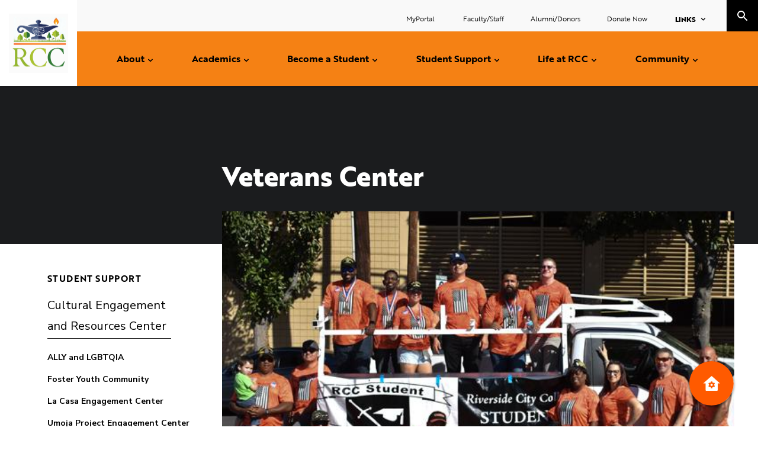

--- FILE ---
content_type: text/html; charset=UTF-8
request_url: https://mrtechie.rcc.edu/student-support/cultural-engagement-resources/veterans.html
body_size: 18672
content:
<!DOCTYPE HTML>
<html lang="en">
   <head>
      <meta charset="UTF-8">
      <meta http-equiv="x-ua-compatible" content="ie=edge">
      <title>Veterans Center </title>
      <link rel="canonical" href="http://mrtechie.rcc.edu/student-support/cultural-engagement-resources/veterans.html"><link href="https://mrtechie.rcc.edu/ou-alerts/alerts-config.alerts.css?v=2.1-20250919132520" rel="stylesheet">      <meta name="viewport" content="width=device-width, initial-scale=1, shrink-to-fit=no">
      <meta name="Description" content="RCC is focused on working with veterans to access/provide the resources and support they need to succeed on our campus — a vibrant community of veterans students, faculty and staff are proof that we’re moving in the right direction">
      <!-- OU Search Ignore Start Here -->
<!-- headcode include -->
<link rel="apple-touch-icon" sizes="180x180" href="/_resources/assets/favicon/apple-touch-icon.png">
<link rel="icon" type="image/png" sizes="32x32" href="/_resources/assets/favicon/favicon-32x32.png">
<link rel="icon" type="image/png" sizes="16x16" href="/_resources/assets/favicon/favicon-16x16.png">
<link rel="manifest" href="/_resources/assets/favicon/site.webmanifest">
<link rel="mask-icon" href="/_resources/assets/favicon/safari-pinned-tab.svg" color="#5bbad5">
<link rel="shortcut icon" href="/_resources/assets/favicon/favicon.ico">
<meta name="msapplication-TileColor" content="#da532c">
<meta name="msapplication-config" content="/_resources/assets/favicon/browserconfig.xml">
<meta name="theme-color" content="#ffffff">
<!-- Modernizr -->
<script src="/_resources/js/vendor/modernizr.min.js"></script>
<!-- Google Fonts -->
<link href="https://fonts.googleapis.com/css?family=Nunito+Sans:400,400i,700,700i,900&amp;display=swap" rel="stylesheet">
<!-- Typekit: Adobe Fonts -->
<link rel="stylesheet" href="https://use.typekit.net/vde5hwb.css">
<link rel="stylesheet" type="text/css" href="//cdn.jsdelivr.net/npm/slick-carousel@1.8.1/slick/slick.css"/>
<link rel="stylesheet" href="/_resources/css/main.css">
<!-- Custom CMS stylesheet -->
<link rel="stylesheet" href="/_resources/css/custom.css">
<!-- OmniUpdate developer stylesheet -->
<link rel="stylesheet" href="/_resources/css/oustyles.css" />      <!-- OU Search Ignore End Here --><script type="text/javascript">
					var COMMENT_PAGE_URL ="http://mrtechie.rcc.edu/student-support/cultural-engagement-resources/veterans.html";
					var COMMENT_PAGE_IDENTIFIER ="6a565355-d708-4b4d-8e42-7a823e08540d";
				</script></head>
   <body>
      <!-- OU Search Ignore Start Here -->      <!-- OU Search Ignore End Here -->
      <!-- OU Search Ignore Start Here -->
      <header role="banner"><a href="#main" class="skip-link visually-hidden">Skip to content</a>
         <!-- OU Search Ignore Start Here --><div class="header__wrapper">
   <div class="header__logo"><a href="/life-at-rcc/events/mental-health-awareness-2024.html"><img src="/_resources/assets/icons/Mental-health.png" alt="Mental Health Month Doodle"></a></div>
   <div class="header__search-menu">
      <div class="header__menu" role="navigation" aria-label="main"><button class="header__open-menu">Menu</button><div class="menu-panel">
            <ul class="main-menu">
               <li class="main-menu__item"><a title="About" href="/about/index.html">About</a><button class="main-menu__toggle"><span class="visually-hidden">Toggle Submenu</span></button><ul>
                     <li><a title="Why RCC" href="/about/index.html">Why RCC</a><br><ul>
                           <li><a title="Accreditation" href="/about/accreditation/index.html">Accreditation</a></li>
                           <li><a title="Compare Costs" href="/about/compare-costs.html">Compare Costs</a></li>
                           <li><a title="Mission and Values" href="/about/rcc-mission.html">Mission and Values</a></li>
                           <li><a title="About Riverside, CA" href="/about/riverside.html">About Riverside, CA</a></li>
                           <li><a title="History of RCC" href="/about/rcc-history.html">History of RCC</a></li>
                        </ul>
                     </li>
                     <li><a title="Campus News" href="/about/news/index.html">Campus News</a></li>
                     <li><a title="Campus Safety" href="/about/safety-security.html">Campus Safety</a></li>
                     <li><a title="RCCD Careers" href="https://pa379.peopleadmin.com/applicants/jsp/shared/frameset/Frameset.jsp?time=1553195048235" target="_blank" rel="noopener">Careers at RCC</a></li>
                     <li><a title="College Leadership" href="/about/leadership.html">College Leadership</a><ul>
                           <li><a title="Office of the President" href="/about/presidents-office.html">Office of the President</a></li>
                           <li><a title="Board of Trustees" href="https://www.rccd.edu/bot/Pages/index.aspx" target="_blank" rel="noopener">Board of Trustees</a></li>
                           <li><a title="Chancellor's Office" href="https://www.rccd.edu/admin/chancellor/Pages/index.aspx" target="_blank" rel="noopener">Chancellor's Office</a></li>
                        </ul>
                     </li>
                     <li><a href="/about/housing/test-index.html">Student Housing</a></li>
                     <li><strong>Visit Us</strong><ul>
                           <li><a title="Campus Tours" href="/about/campus-tours.html">Campus Tours</a></li>
                           <li><a title="Campus Map" href="/about/campus-map.html">Maps &amp; Directions</a></li>
                        </ul>
                     </li>
                  </ul>
               </li>
               <li class="main-menu__item"><a title="Academics" href="/academics/index.html">Academics</a><button class="main-menu__toggle"><span class="visually-hidden">Toggle Submenu</span></button><ul>
                     <li><a title="Browse All Programs" href="/programs/index.html">Browse All Programs</a></li>
                     <li><a title="Instructional Pathways" href="/academics/instructional-pathways.html">Instructional Pathways</a></li>
                     <li><a href="/academics/class-schedule.html">Class Schedule</a></li>
                     <li><a title="College Catalog" href="/academics/college-catalog.html">College Catalog</a></li>
                     <li><a href="/academics/academic-calendar.html">Academic Calendar</a></li>
                     <li><a title="Honors Program" href="/academics/honors/index.html">Honors Program</a></li>
                     <li><a title="Study Abroad" href="https://www.rccd.edu/sa/Pages/index.aspx" target="_blank" rel="noopener">RCCD Study Abroad</a></li>
                     <li><strong>Records and Transcripts</strong><ul>
                           <li><a title="Transcript Requests" href="/academics/transcript-requests.html">Transcript Requests</a></li>
                           <li><a title="Enrollment Verification" href="/academics/enrollment-verification.html">Enrollment Verification</a></li>
                        </ul>
                     </li>
                  </ul>
               </li>
               <li class="main-menu__item"><a title="Become a Student" href="/become-a-student/index.html">Become a Student</a><button class="main-menu__toggle"><span class="visually-hidden">Toggle Submenu</span></button><ul>
                     <li><a href="/become-a-student/index.html">How to Apply and Enroll</a><ul>
                           <li><a title="First-time College Student" href="/become-a-student/first-time-student.html">First-time College Student</a></li>
                           <li><a title="Transfer Student" href="/become-a-student/transfer-student.html">Transfer Student</a></li>
                           <li><a title="Returning Student" href="/become-a-student/returning-student.html">Returning Student</a></li>
                           <li><a title="International Student" href="/become-a-student/international-student.html">International Student</a></li>
                           <li><a title="Military and Veteran" href="/become-a-student/military-and-veteran.html">Veteran Student</a></li>
                           <li><a title="Dual-Enrollment Student" href="/become-a-student/dual-enrollment-student.html">High School Dual-Enrollment Student</a></li>
                           <li><a href="https://extendedlearning.rccd.edu/Pages/index.aspx" target="_blank" rel="noopener">Extended Learning (Non-Credit)</a></li>
                        </ul>
                     </li>
                     <li><a title="How to Pay for College" href="/become-a-student/how-to-pay-for-school/index.html">How to Pay For College</a><ul>
                           <li><a title="Financial Aid" href="/become-a-student/how-to-pay-for-school/financial-aid.html">Financial Aid</a></li>
                           <li><a title="Scholarships" href="/become-a-student/how-to-pay-for-school/scholarships.html">Scholarships</a></li>
                           <li><a title="Student Employment" href="/become-a-student/how-to-pay-for-school/student-employment.html">Student Employment</a></li>
                        </ul>
                     </li>
                     <li><a title="Promise Program" href="/become-a-student/promise-program.html">Promise Program</a></li>
                     <li><a title="RCC ID Card" href="/become-a-student/id-card.html">RCC ID Card</a></li>
                     <li><a title="Tuition and Fees" href="/become-a-student/tuition-fees.html">Tuition and Fees</a></li>
                  </ul>
               </li>
               <li class="main-menu__item"><a title="Student Support" href="/student-support/index.html">Student Support</a><button class="main-menu__toggle"><span class="visually-hidden">Toggle Submenu</span></button><ul>
                     <li><a title="Academic Support" href="https://www.rcc.edu/student-support/academic-support.html"><strong>Academic Support</strong></a><br><ul>
                           <li><a title="Academic Engagement Centers" href="https://www.rcc.edu/student-support/academic-engagement-centers/index.html">Academic Engagement Centers(?)</a></li>
                           <li><a title="RCC Digital Library" href="https://library.rcc.edu" target="_blank" rel="noopener">Library</a></li>
                           <li><a title="Math Learning Center" href="https://www.rcc.edu/student-support/math-learning-center.html">Math Learning Center</a></li>
                           <li><a title="Supplemental Instruction" href="https://www.rcc.edu/student-support/supplemental-instruction.html">Supplemental Instruction</a></li>
                           <li><a title="Tutorial Services" href="https://www.rcc.edu/student-support/tutorial-services.html">Tutorial Services</a></li>
                           <li><a title="Writing and Reading Center" href="https://www.rcc.edu/student-support/wrc.html" target="_blank" rel="noopener">Writing and Reading Center</a></li>
                        </ul>
                     </li>
                     <li>Campus Support
                        
                        <ul>
                           <li><a title="Bookstore" href="http://www.riversideccshop.com/" target="_blank" rel="noopener">Bookstore</a></li>
                           <li><a title="Parking Services" href="https://www.rcc.edu/about/parking-services.html">Parking Services</a></li>
                           <li><a title="Health &amp;&nbsp;Wellness" href="/student-support/health-services/index.html">Health and Wellness</a></li>
                           <li><a href="https://www.rcc.edu/student-support/matriculation.html">Student Success &amp; Support Program</a></li>
                           <li><a href="#1">Welcome Center</a></li>
                        </ul>
                     </li>
                     <li><a title="Counseling and Academic Advising" href="https://www.rcc.edu/student-support/counseling.html">Counseling and Academic Advising</a></li>
                     <li><a title="Cultural Engagement &amp;&nbsp;Resource Centers" href="https://www.rcc.edu/student-support/cultural-engagement-resources/index.html">Cultural Engagement and Resource Centers</a><ul>
                           <li><a title="ALLY and LGBTQIA" href="https://www.rcc.edu/student-support/cultural-engagement-resources/rainbow.html">ALLY and LGBTQIA</a></li>
                           <li><a title="Disability Resource Center" href="https://www.rcc.edu/student-support/disability-resources.html">Disability Resource Center</a></li>
                           <li><a title="Foster Youth and Guardian Scholars" href="https://www.rcc.edu/student-support/cultural-engagement-resources/foster-support.html">Foster Youth and Guardian Scholars</a></li>
                           <li><a title="International Student Services" href="https://www.rcc.edu/student-support/international.html">International Students Center</a></li>
                           <li><a title="La Casa Engagement Center" href="https://www.rcc.edu/student-support/cultural-engagement-resources/la-casa.html">La Casa Engagement Center</a></li>
                           <li><a title="UJIMA Engagement Center" href="https://www.rcc.edu/student-support/cultural-engagement-resources/umoja.html">Umoja Engagement Center</a></li>
                           <li><a title="Veterans Center" href="https://www.rcc.edu/student-support/cultural-engagement-resources/veterans.html">Veterans</a></li>
                        </ul>
                     </li>
                     <li><a title="Student Support Programs" href="https://www.rcc.edu/student-support/student-support/index.html">Student Support Programs</a><ul>
                           <li><a title="CalWORKS" href="https://www.rcc.edu/student-support/student-support/calworks.html">CalWORKs</a></li>
                           <li><a title="DREAMers" href="https://www.rcc.edu/student-support/student-support/undocumented-students.html">DREAMers</a></li>
                           <li><a title="EOPS/Next Up" href="https://www.rcc.edu/student-support/student-support/eops-care.html">EOPS/CARE/Next Up</a></li>
                           <li><a title="TRiO" href="https://www.rcc.edu/student-support/student-support/trio.html">TRiO</a></li>
                        </ul>
                     </li>
                     <li>Technological Support
                        
                        <ul>
                           <li><a title="Online Resources" href="https://www.rcc.edu/student-support/online-resources.html"><span>Online Resources</span></a></li>
                           <li><a title="Technology Support Services" href="https://www.rcc.edu/student-support/student-technology-support.html">Technology Support Services</a></li>
                        </ul>
                     </li>
                     <li>Transfer and Career(Financial) Support
                        
                        <ul>
                           <li><a title="Transfer Center" href="https://www.rcc.edu/student-support/transfer-center.html">Transfer Center</a></li>
                           <li><a title="Career Center" href="/student-support/career-center.html">Career Center</a></li>
                           <li><a title="Student Employment" href="https://www.rcc.edu/become-a-student/how-to-pay-for-school/student-employment.html"><span>Student Employment</span></a></li>
                           <li><a href="https://www.rcc.edu/student-support/cares-act.html">CARES Act</a></li>
                           <li><a href="https://www.rcc.edu/student-support/relief-assistance.html">Relief and Assistance Programs</a></li>
                        </ul>
                     </li>
                     <li><a title="Understanding Your Right" href="https://www.rcc.edu/student-support/academic-policies-procedures.html">Understanding Your Rights</a></li>
                  </ul>
               </li>
               <li class="main-menu__item"><a title="Life at RCC" href="/life-at-rcc/index.html">Life at RCC</a><button class="main-menu__toggle"><span class="visually-hidden">Toggle Submenu</span></button><ul>
                     <li><a title="Athletics" href="https://rccathletics.com/" target="_blank" rel="noopener">Athletics</a></li>
                     <li><a title="Associated Students of Riverside City College" href="/life-at-rcc/student-government.html">Associated Students of Riverside City College</a></li>
                     <li><a title="Clubs and Organizations" href="/life-at-rcc/clubs-and-organizations.html">Clubs and Organizations</a></li>
                     <li><a title="Discounts and Savings" href="/life-at-rcc/discounts-and-savings.html">Discounts and Savings</a></li>
                     <li><a title="Volunteer Recognition" href="/life-at-rcc/volunteer-recognition.html">Volunteer Recognition</a></li>
                     <li><a title="Student Dining" href="/life-at-rcc/student-dining.html">Student Dining</a></li>
                  </ul>
               </li>
               <li class="main-menu__item"><a title="RCC Community" href="/community/index.html">Community</a><button class="main-menu__toggle"><span class="visually-hidden">Toggle Submenu</span></button><ul>
                     <li><strong>Arts at RCC</strong><ul>
                           <li><a title="Quad Art Gallery" href="/community/art-gallery.html">Quad Art Gallery</a></li>
                           <li><a title="Dance" href="/community/dance.html">Dance</a></li>
                           <li><a title="Music" href="/community/music.html">Music</a></li>
                           <li><a title="Musical Theatre" href="/community/musical-theatre.html">Musical Theatre</a></li>
                           <li><a title="Theatre" href="/community/theatre.html">Theatre</a></li>
                        </ul>
                     </li>
                     <li><a title="Facility Rental" href="/community/facility-rental/index.html">Facility Rental</a></li>
                     <li><strong>Community Resources</strong><ul>
                           <li><a title="Child Development Center" href="/community/child-center.html">Child Development Center</a></li>
                           <li><a title="Cosmetology Salon" href="/community/rcc-salon.html">Cosmetology Salon</a></li>
                           <li><a title="Culinary Arts Academy Restaurant" href="/community/culinary-arts-academy-restaurant.html">Culinary Arts Academy Restaurant</a></li>
                           <li><a title="Performance Riverside" href="https://www.performanceriverside.org/" target="_blank" rel="noopener">Performance Riverside</a></li>
                           <li><a title="Planetarium" href="/community/planetarium.html">Planetarium</a></li>
                        </ul>
                     </li>
                     <li><a title="Events" href="/life-at-rcc/events/index.html" target="_blank" rel="noopener"><strong>Events</strong></a><ul>
                           <li><a title="Welcome Week" href="/life-at-rcc/events/welcome-day-2021.html" target="_blank" rel="noopener">Welcome Day 2021</a></li>
                           <li><a title="2020 Giving Week" href="http://schools.rcc.edu/heroes/givingweek" target="_blank" rel="noopener">2020 Giving Week</a></li>
                        </ul>
                     </li>
                  </ul>
               </li>
            </ul>
            <div class="header__audience-links">
               <ul class="secondary-menu">
                  <li class="secondary-menu__item"><a title="Student Portal" href="https://portal.rcc.edu/" target="_blank" rel="noopener">MyPortal&nbsp;</a></li>
                  <li class="secondary-menu__item"><a title="Faculty/Staff Resources" href="/faculty-resources/index.html" target="_blank" rel="noopener">Faculty/Staff</a></li>
                  <li class="secondary-menu__item"><a title="Alumni and Donors" href="https://www.rccd.edu/community/foundation/Pages/index.aspx" target="_blank" rel="noopener">Alumni/Donors</a></li>
                  <li class="secondary-menu__item"><a title="Donate" href="http://schools.rcc.edu/heroes/givingweek" target="_blank" rel="noopener"><span>Donate Now</span></a></li>
               </ul>
               <ul class="links-menu">
                  <li class="links-menu__item"><a href="#" class="links-menu__toggle">Links</a><ul>
                        <li class="links-menu__item"><a title="Moreno Valley College" href="https://www.mvc.edu" target="_blank" rel="noopener">Moreno Valley College</a></li>
                        <li class="links-menu__item"><a title="Norco College" href="https://www.norcocollege.edu" target="_blank" rel="noopener">Norco College</a></li>
                        <li class="links-menu__item"><a title="Riverside Community College District" href="https://www.rccd.edu/Pages/index.aspx?empsearch=1" target="_blank" rel="noopener">RCCD Directory</a></li>
                     </ul>
                  </li>
               </ul>
            </div>
         </div>
      </div>
      <div class="header__search" role="search"><button class="header__open-search"><span class="visually-hidden">toggle search</span></button><div class="header__search__wrapper">
            <form class="search__form" action="/search/"><label for="site-search">Search RCC</label><input name="q" id="site-search" type="search" placeholder="Search Riverside City College"><input type="submit" value="submit"><button class="header__open-search">Close</button></form>
         </div>
      </div>
   </div>
</div>         <!-- OU Search Ignore End Here --></header>
      <!-- OU Search Ignore End Here -->
      <div class="page-container">
         <main role="main" id="main" class="main">
            <!-- OU Search Ignore Start Here -->
            <!-- OU Search Ignore Start Here -->
<div class="fab">
	<button class="fab__toggle">
		<img src="/_resources/assets/icons/fab.svg" alt="toggle action buttons">
	</button>
	<ul>
		<li>
			<a href="#">
				<span class="fab__text">Apply</span>
				<div class="fab__image">
					<img src="/_resources/assets/icons/playlist_add_check.svg" alt="Apply Icon">
				</div>
			</a>
		</li>
		<li>
			<a href="#">
				<span class="fab__text">Visit</span>
				<div class="fab__image">
					<img src="/_resources/assets/icons/location_on.svg" alt="Location Icon">
				</div>
			</a>
		</li>
		<li>
			<a href="#">
				<span class="fab__text">Request Info</span>
				<div class="fab__image">
					<img src="/_resources/assets/icons/chat_bubble_outline.svg" alt="Chat Icon">
				</div>
			</a>
		</li>
	</ul>
</div>
            <!-- OU Search Ignore End Here -->
            <!-- OU Search Ignore End Here -->
            <div class="pattern-hero">
               <div class="pattern-hero__text">
                  <h1>Veterans Center</h1>
               </div><img src="https://www.rcc.edu/images/student-support/Veterans%20Banner%202%20picture-lg.jpg" alt="RCC Veterans Center"><nav class="section-nav" aria-label="Section"><button class="section-nav__toggle">In this Section</button><div class="section-nav__list">
                     <div class="section-nav__eyebrow"><a href="/student-support/">Student Support</a></div>
                     <ul>
                        <li><a href="/student-support/cultural-engagement-resources/">Cultural Engagement and Resources Center</a><ul>

<li><a href="/student-support/cultural-engagement-resources/ally.html">ALLY and LGBTQIA </a></li>
<li><a href="/student-support/cultural-engagement-resources/foster-support.html">Foster Youth Community</a></li>
<li><a href="/student-support/cultural-engagement-resources/la-casa.html">La Casa Engagement Center </a></li>
<li><a href="/student-support/cultural-engagement-resources/umoja.html">Umoja Project Engagement Center</a></li>
<li><a class="active" href="/student-support/cultural-engagement-resources/veterans.html">Veterans Center </a></li></ul></li>
                     </ul>
                  </div>
               </nav>
            </div>
            <div class="container">
               <!-- OU Search Ignore Start Here -->
               <nav aria-label="breadcrumbs" class="breadcrumbs">
                  <ul class="breadcrumbs__list">
                     <li class="breadcrumbs__item"><a href="http://mrtechie.rcc.edu/">Home</a></li>
                     <li class="breadcrumbs__item"><a href="http://mrtechie.rcc.edu/student-support/">Student Support</a></li>
                     <li class="breadcrumbs__item"><a href="http://mrtechie.rcc.edu/student-support/cultural-engagement-resources/">Cultural Engagement and Resources Center</a></li>
                  </ul>
               </nav>
               <!-- OU Search Ignore End Here -->
               <section class="wysiwyg">
                  <h2>Thank-You For Your Service</h2>
                  
                  <h4>RCC Veteran Resources</h4>
                  
                  <p>You served our country and we honor your place on our campus — our Veterans center
                     and programs are designed to support and guide you to success. Veterans are eligible
                     for four years of priority registration, this is to be used within fifteen years of
                     your discharged date from active duty. <br>&nbsp;<br><strong>Visit us</strong>&nbsp;&nbsp;<br><strong>Dr. Charles A. Kane Building,</strong> Room 104&nbsp;<br>Monday-Friday 8 am-5 pm (6 pm on Tuesday)&nbsp;&nbsp;<br>Dr. Charles A. Kane Building &nbsp;<br>Room 104 (First Floor)&nbsp;<br>4800 Magnolia Avenue&nbsp;<br>Riverside, CA 92506&nbsp;<br>(951) 222-8607<br>Email: <a href="mailto:veterans@rcc.edu">veterans@rcc.edu</a>&nbsp;
                  </p>
                  
                  <p>If you have a question for the VRC Counselor, please email <a title="Vivian Ygloria" href="mailto:vivian.ygloria@rcc.edu" target="_blank" rel="noopener">Vivian Ygloria.</a></p>
                  
                  <p>&nbsp;</p>
                  
                  <section class="section gen3col">
                     <div class="section__header gen3col__header">
                        <h2>Important Information</h2>
                     </div>
                     <div class="column column--three">
                        <div class="column__col">
                           <div class="column__img"><img class="" src="https://www.rcc.edu/images/student-support/Register%20Now-lg.jpg" alt="file olders" width="239" height="139"></div>
                           <div class="column__text">
                              <div class="column__title">
                                 <h3>Priority Registration</h3>
                              </div>
                              <div class="column__body">
                                 
                                 <p>VRC students who have been approved for Priority Registration must contact the VRC
                                    to be cleared. The time frame for summer and fall is the last two weeks in April,
                                    and for winter and spring it is the last two weeks in October.
                                 </p>
                                 
                                 <p>Be Advised:&nbsp; Unit Caps Apply During Priority Registration&nbsp;</p>
                                 
                              </div>
                           </div>
                        </div>
                        <div class="column__col">
                           <div class="column__img"><img class="" src="https://www.rcc.edu/images/student-support/Application-lg.jpg" alt="application" width="239" height="139"></div>
                           <div class="column__text">
                              <div class="column__title">
                                 <h3>RCC Admission Application Deadlines</h3>
                              </div>
                              <div class="column__body">
                                 
                                 <p>Winter 2021 application period:&nbsp; July 1 2020 – January 8, 2021</p>
                                 
                                 <p>Spring 2021 application period: Application Period: July 1, 2020 – April 22, 2021</p>
                                 
                                 <p><a title="APPLY TO RCC" href="https://www.rcc.edu/become-a-student/index.html">APPLY</a></p>
                                 
                              </div>
                           </div>
                        </div>
                        <div class="column__col">
                           <div class="column__img"><img class="" src="https://www.rcc.edu/images/student-support/Dropping%20Classes-lg.jpg" alt="dropping classes" width="239" height="139"></div>
                           <div class="column__text">
                              <div class="column__title">
                                 <h3>Drop for Non-Payment</h3>
                              </div>
                              <div class="column__body">
                                 
                                 <p>To avoid being dropped for non-payment, you must submit your<span style="text-decoration: line-through;"> </span>Statement of Responsibility (SOR) each semester&nbsp;immediately after&nbsp;registering for&nbsp;courses,
                                    with no further changes to your class schedule. Drops and changes to your class schedule,
                                    may affect your benefits. Please contact the Veteran’s Resource Center if changes
                                    to your schedule occurs after submitting your SOR.
                                 </p>
                                 
                                 <p>Call 888-GIBILL1 (442-4551) for questions regarding pay, the Certificate of Eligibility
                                    or &nbsp;Veterans’ Affairs (VA) Benefits.&nbsp;
                                 </p>
                                 
                              </div>
                           </div>
                        </div>
                     </div>
                  </section>
                  
                  <h2>Benefits You May Be Entitled To</h2>
                  
                  <h4>VA Administered Programs</h4>
                  
                  <p>Riverside City College&nbsp;provides&nbsp;assistance to Veterans&nbsp;seeking to&nbsp;use the&nbsp;following&nbsp;educational&nbsp;benefits:&nbsp;</p>
                  
                  <ul>
                     
                     <li>Active Duty Educational Assistance Program, Montgomery GI Bill - Chapter 30&nbsp;</li>
                     
                     <li>Post-9/11 GI Bill - Chapter 33&nbsp;</li>
                     
                     <li>Selected Reserve Educational Assistance Program, Montgomery GI Bill - Chapter 1606&nbsp;</li>
                     
                     <li>Vocational Rehabilitation - Chapter 31&nbsp;</li>
                     
                     <li>Reserve Educational Assistance Program - Chapter 1607&nbsp;</li>
                     
                     <li>Survivors and Dependents Educational Assistance Program - Chapter 35</li>
                     
                  </ul>
                  
                  <p>We certify Veterans who are seeking to use the VA benefits listed above to obtain
                     an&nbsp;Associate's&nbsp;degree, complete a Certificate program, or obtain units to transfer
                     to a 4-year University.&nbsp;&nbsp;<br><br>Benefit eligibility is determined by the Department of Veterans' Affairs.&nbsp;
                  </p>
                  
                  <h2>The Veterans' Program Requirements</h2>
                  
                  <p>Students must have a VA approved Student Educational Plan (SEP/Ed Plan) he/she understands.
                     These plans, developed between a RCC counselor and you, will serve as your road map,
                     listing required coursework so you can chart your progress in completing your educational
                     goals. This plan is so important for your benefits and success at RCC. It is necessary
                     to first see a counselor to select and discuss your specific program of study. The
                     counselor can gauge your interests and aspirations through a personal discussion with
                     you to make sure you are aware of various coursework associated with specific programs
                     and eliminate any misunderstandings about program requirements as well.
                  </p>
                  
                  <section class="section accordion">
                     <div class="section__header accordion__header">
                        <h2>Steps to Receiving Benefits</h2>
                     </div>
                     <div class="section__intro accordion__intro">The following steps help and guide you, as a new Veteran student, in transition to
                        Riverside City College and reaching your educational/career goals. To avoid being
                        dropped for non-payment, submit your RCC Veteran's Statement of Responsibility immediately
                        after registering for courses. There are admission application deadlines to apply
                        for RCC (See Above). Call 888-GIBILL1 (442-4551) for questions regarding pay, the
                        Certificate of Eligibility, or VA Benefits.
                     </div>
                     <div class="accordion__all"><button class="accordion__expand-all">Expand All</button><button class="js-disabled accordion__collapse-all" disabled>Collapse All</button></div>
                     <div class="accordion__items">
                        <div class="accordion__item"><button class="accordion__toggle" aria-expanded="false">Step 1a - First Time Using Educational Benefits<span class="accordion__icon"></span></button><div class="accordion__content">
                              
                              <ul>
                                 
                                 <li>Chapter 30, 33, 1606 or 1607 - Apply with the Veterans’ Affairs Office(VA) - Form
                                    22-1990 <br>
                                    
                                    <ul>
                                       
                                       <li><a title="Apply online" href="http://gibill.va.gov/apply-for-benefits/application/" target="_blank" rel="noopener">Apply online</a>, or
                                       </li>
                                       
                                    </ul>
                                    
                                 </li>
                                 
                                 <li>Chapter 35 - Apply with the VA - Form 22-5490 <br>
                                    
                                    <ul>
                                       
                                       <li><a title="Apply online " href="http://gibill.va.gov/apply-for-benefits/application/" target="_blank" rel="noopener">Apply online </a>, or
                                       </li>
                                       
                                       <li>Obtain the 22-5490 from RCC Veterans Services.</li>
                                       
                                    </ul>
                                    
                                 </li>
                                 
                              </ul>
                              
                              <p>Note : Within 2-4 weeks, the VA will send you two copies of your Certificate of Eligibility
                                 (COE). Bring one of the two copies to RCC Veterans Services.&nbsp;
                              </p>
                              <button class="accordion__top">Back to top</button></div>
                        </div>
                        <div class="accordion__item"><button class="accordion__toggle" aria-expanded="false">Step 1b - Previously Used Educational Benefits<span class="accordion__icon"></span></button><div class="accordion__content">
                              
                              <ul>
                                 
                                 <li>Chapter 30, 33, 1606 or 1607 <br>
                                    
                                    <ul>
                                       
                                       <li>Transfer your benefits to be used by turning in Form 22-1995 to RCC Veterans Services.</li>
                                       
                                       <li>Forms can be found at <a title="https://www.va.gov/vaforms" href="https://www.va.gov/vaforms" target="_blank" rel="noopener">https://www.va.gov/vaforms</a>.
                                       </li>
                                       
                                    </ul>
                                    
                                 </li>
                                 
                                 <li>Chapter 35 <br>
                                    
                                    <ul>
                                       
                                       <li>Transfer your benefits to be used by turning in Form 22-5495 to RCC Veterans Services.</li>
                                       
                                       <li>Forms can be found at <a title="https://www.va.gov/vaforms" href="https://www.va.gov/vaforms" target="_blank" rel="noopener">https://www.va.gov/vaforms</a>.&nbsp;&nbsp;
                                       </li>
                                       
                                    </ul>
                                    
                                 </li>
                                 
                              </ul>
                              <button class="accordion__top">Back to top</button></div>
                        </div>
                        <div class="accordion__item"><button class="accordion__toggle" aria-expanded="false">Step 1 - Admission Application Process<span class="accordion__icon"></span></button><div class="accordion__content">
                              
                              <ul>
                                 
                                 <li>First-time college students, transfer students, and returning students <a title="apply online" href="https://www.rcc.edu/become-a-student/index.html">Apply Online</a></li>
                                 
                                 <li>Students may apply for <a title="Financial&nbsp;Aid" href="https://www.fafsa.ed.gov" target="_blank" rel="noopener">Financial&nbsp;Aid</a>
                                    
                                    <ul>
                                       
                                       <li>For further information, visit the Student Financial Services website or contact Student
                                          Financial Services at (951) 222-8710&nbsp;
                                       </li>
                                       
                                    </ul>
                                    
                                 </li>
                                 
                                 <li>First-time college students and returning students will complete their Placement Survey
                                    in <a title="MyPortal" href="https://portal.rcc.edu/" target="_blank" rel="noopener">MyPortal</a>&nbsp;for appropriate placement in Math and English classes.
                                 </li>
                                 
                                 <li>Login to <a title="MyPortal" href="https://portal.rcc.edu/" target="_blank" rel="noopener">MyPortal</a></li>
                                 
                                 <li>First-time college students may do an Online Orientation and First Semester Ed Plan
                                    via <a title="MyPortal" href="https://portal.rcc.edu/" target="_blank" rel="noopener">MyPortal</a>
                                    
                                    <ul>
                                       
                                       <li>For further information<span>&nbsp;</span><span>regarding the application process please contact the <a title="Outreach and Welcome Center" href="https://www.rcc.edu/student-support/index.html">Outreach and Welcome Center</a></span></li>
                                       
                                    </ul>
                                    
                                 </li>
                                 
                                 <li>Activate your RCCD email account&nbsp;</li>
                                 
                                 <li><strong>Veterans are eligible for priority registration for four years after being discharged
                                       from active duty.</strong> To obtain a priority registration date, Veterans must take a copy of their DD214,
                                    discharge papers, to RCC Veterans Services; in person or via email to <a href="mailto:veterans@rcc.edu">veterans@rcc.edu</a>. Staff will eligible Veterans priority registration dates.
                                 </li>
                                 
                                 <li>If you do not have a copy of your DD214, you can request yours <a title="https://www.archives.gov/veterans/military-service-records" href="https://www.archives.gov/veterans/military-service-records" target="_blank" rel="noopener">here</a></li>
                                 
                              </ul>
                              <button class="accordion__top">Back to top</button></div>
                        </div>
                        <div class="accordion__item"><button class="accordion__toggle" aria-expanded="false">Step 2 - Request Official Current Transcripts<span class="accordion__icon"></span></button><div class="accordion__content">
                              
                              <p><strong>Request all Official Transcripts be mailed to</strong>:&nbsp;<br>Riverside City College - Incoming Transcripts&nbsp;<br>4800 Magnolia Ave&nbsp;<br>Riverside, CA 92506&nbsp;
                              </p>
                              
                              <p>When applicable, electronic requests may be sent to <a href="mailto:admissionsriverside@rcc.edu">admissionsriverside@rcc.edu</a>.&nbsp;
                              </p>
                              
                              <p>For further information concerning transcripts procedures please visit <a href="/academics/transcript-requests.html">RCC transcripts website.</a></p>
                              
                              <p>Note: Before your enrollment can be certified, all prior credit must be evaluated.
                                 Transcripts must be official, sealed and less than 90 days old.&nbsp;<br>&nbsp;<br>Transcripts Required:&nbsp;
                              </p>
                              
                              <ul>
                                 
                                 <li>Military transcripts (Army, National Guard, Navy, Marines, Air Force, and Coast Guard)&nbsp;</li>
                                 
                                 <li>All other College or University transcripts&nbsp;</li>
                                 
                                 <li>High School transcripts for certain educational plans&nbsp;</li>
                                 
                              </ul>
                              
                              <p>Military Transcript Request Forms*:&nbsp;</p>
                              
                              <ul>
                                 
                                 <li><a title="AARTS (Army or National Guard)" href="https://jst.doded.mil/" target="_blank" rel="noopener">AARTS (Army or National Guard)</a></li>
                                 
                                 <li><a title="SMARTS (Navy or Marines)" href="https://jst.doded.mil/" target="_blank" rel="noopener">SMARTS (Navy or Marines)</a></li>
                                 
                                 <li><a title="CCAF (Air Force) " href="http://www.au.af.mil/au/barnes/ccaf/transcripts.asp" target="_blank" rel="noopener">CCAF (Air Force)</a></li>
                                 
                                 <li><a title="Coast Guard " href="http://www.uscg.mil/hq/cgi/active_duty/go_to_college/official_transcript.asp" target="_blank" rel="noopener">Coast Guard</a></li>
                                 
                              </ul>
                              
                              <p>* Include the RCC address on transcript requests&nbsp;and send your request to the address
                                 or the fax number on the form.&nbsp;
                              </p>
                              
                              <h4><strong>TRANSFER EVALUATION SYSTEM (TES)</strong></h4>
                              
                              <p>The <a title="Transfer Evaluation System" href="https://tes.collegesource.com/publicview/TES_publicview01.aspx?rid=48cb0845-beea-4b61-a24d-2891af7dc14e&amp;aid=03089696-7954-420b-bf16-cd5794a29b10" target="_blank" rel="noopener">Transfer Evaluation System</a> site includes information for public view on transfer articulations including American
                                 Council on Education (ACE) for Military Articulation to Riverside City College (RCC).
                                 Although Riverside City College has made this available for public use, the database
                                 does not take the place of a counselor and proper student advising. Once you become
                                 a student at RCC, <strong>please make an appointment with a counselor to develop you Student Education Plan
                                    (SEP).</strong> &nbsp;<a title="Schedule Appointment" href="https://esars.rccd.edu/Riverside/Counseling2/index.htm" target="_blank" rel="noopener">Schedule Appointment</a> to meet with a RCC Counselor.
                              </p>
                              
                              <h4><strong>Check That RCC Received Transcripts&nbsp;</strong></h4>
                              
                              <p>Check via <a title="WebAdvisor " href="https://wa.rccd.edu/RCCD/RCCD" target="_blank" rel="noopener">WebAdvisor </a>(under transcripts received) to see if all transcripts have been received by the college.&nbsp;
                              </p>
                              <button class="accordion__top">Back to top</button></div>
                        </div>
                        <div class="accordion__item"><button class="accordion__toggle" aria-expanded="false">Step 3 - Request Transcript Evaluation (out of state transcripts)<span class="accordion__icon"></span></button><div class="accordion__content">
                              
                              <p>Contact RCC Veterans Services as soon as all transcripts are received via phone (951)
                                 222-8607 or email <a href="mailto:veterans@rcc.edu">veterans@rcc.edu</a>.
                              </p>
                              
                              <ul>
                                 
                                 <li>Request a transcript evaluation. Once you have received confirmation that the evaluation
                                    is complete a Student Education Plan (SEP) can be created.
                                 </li>
                                 
                                 <li>Please remember your placement survey (completed during application) must be complete
                                    and all official transcripts must be submitted for the VRC Student Education Plan
                                    (SEP) to be created.
                                 </li>
                                 
                                 <li>Some military specialties are approved to received RCC credit for courses/trainings
                                    that occurred while in the service, make sure to speak with your VRC Counselor about
                                    this opportunity. – <a title="Click here for the Credit for Prior Learning form" href="https://forms.office.com/Pages/DesignPage.aspx?fragment=FormId%3DF5tmSTP640qOzDzxFreQ5fLNbslROhNNor_xgz1C_ztUNTI4QkQwNUZKWExSTERYNUdHVU5FWDVXNi4u%26Token%3D35662b9f73b04f92a31f5575bd6c13bc" target="_blank" rel="noopener">Click here for the Credit for Prior Learning form</a></li>
                                 
                              </ul>
                              <button class="accordion__top">Back to top</button></div>
                        </div>
                        <div class="accordion__item"><button class="accordion__toggle" aria-expanded="false">Step 4 - Apply for Financial Aid (Optional)<span class="accordion__icon"></span></button><div class="accordion__content">
                              
                              <p>Apply at <a title="www.fafsa.ed.gov." href="/student-support/cultural-engagement-resources/www.fafsa.ed.gov." target="_blank" rel="noopener">www.fafsa.ed.gov.</a> Riverside City College Financial Aid school code 001270.
                              </p>
                              <button class="accordion__top">Back to top</button></div>
                        </div>
                        <div class="accordion__item"><button class="accordion__toggle" aria-expanded="false">Step 5 - Set Up RCCD Email Account<span class="accordion__icon"></span></button><div class="accordion__content">
                              
                              <p>RCCD Student Email will provide you important notices from the Veterans Resource Center
                                 including certification confirmation, registration date, upcoming events, faculty
                                 correspondence, and much more. For information about activating your student email
                                 go to www.rcc.edu and log in to <a title="MyPortal" href="https://portal.rcc.edu/" target="_blank" rel="noopener">MyPortal</a>.
                              </p>
                              <button class="accordion__top">Back to top</button></div>
                        </div>
                        <div class="accordion__item"><button class="accordion__toggle" aria-expanded="false">Step 6 - Choose Your Program of Study and create a Student Education Plan (SEP) with
                              the VRC Counselor<span class="accordion__icon"></span></button><div class="accordion__content">
                              
                              <ul>
                                 
                                 <li>For assistance choosing a program of study, you can meet with the RCC Veterans’ Academic
                                    Counselor.&nbsp;
                                    
                                    <ul>
                                       
                                       <li>To schedule an appointment with the Veteran’s Counselor please contact RCC Veterans
                                          Services &nbsp;via phone (951) 222-8607 or email <a href="mailto:veterans@rcc.edu">veterans@rcc.edu</a>, or&nbsp;make an <a title="appointment" href="https://esars.rccd.edu/Riverside/VRC/esars.asp" target="_blank" rel="noopener">appointment here.</a> Our staff will assist with scheduling you an appointment with the VRC Counselor.&nbsp;
                                       </li>
                                       
                                       <li>Be prepared to share your VA approved intended 'Program of Study'.</li>
                                       
                                       <li>College articulation agreements can be found at <a href="https://www.assist.org/" target="_blank" rel="noopener">www.assist.org</a> or
                                       </li>
                                       
                                       <li>A list of VA approved programs is available to view at <a href="https://benefits.va.gov/gibill/" target="_blank" rel="noopener">www.gibill.va.gov&nbsp;</a></li>
                                       
                                       <li>When registering for classes refer to your copy of the VA SEP. &nbsp;Only required classes
                                          listed are payable by the VA. &nbsp;
                                       </li>
                                       
                                    </ul>
                                    
                                 </li>
                                 
                              </ul>
                              <button class="accordion__top">Back to top</button></div>
                        </div>
                        <div class="accordion__item"><button class="accordion__toggle" aria-expanded="false">Step 7 - Enrolling and Certification<span class="accordion__icon"></span></button><div class="accordion__content">
                              
                              <ul>
                                 
                                 <li>Students register for classes via <a title="MyPortal" href="https://portal.rcc.edu/" target="_blank" rel="noopener">MyPortal</a> or EduNav on or after their assigned registration date and time (View registration
                                    dates on <a style="background-color: white;" title="MyPortal" href="https://portal.rcc.edu/" target="_blank" rel="noopener">MyPortal</a>)
                                 </li>
                                 
                                 <li>Once enrolled in classes, fill out a <a title="Veteran's Statement of Responsibility form" href="https://www.rcc.edu/assets/documents/student-support/documents_veteran/RCC%20Veteran%20Statement%20of%20Responsibility.pdf" target="_blank" rel="noopener">Statement of Responsibility Form</a>
                                    
                                    <ul>
                                       
                                       <li>This form is also available at RCC Veterans Services and must be completed by the
                                          student each semester to request benefits
                                       </li>
                                       
                                       <li>Turning in this form immediately upon registering for classes will prevent Veterans
                                          from being dropped for non-payment
                                       </li>
                                       
                                       <li>The SOR informs the RCC VA Certifying Officials of your intent to use benefits for
                                          the semester to process you through the VA for accurate usage of benefits.
                                       </li>
                                       
                                    </ul>
                                    
                                 </li>
                                 
                                 <li>Veterans Services will submit the enrollment certification to the VA for required
                                    courses only, please be mindful of your units as it will affect your benefits.&nbsp;
                                 </li>
                                 
                                 <li>At the end of every month, Chapter 30, 1606, and 1607 students must call (877) 823-2378
                                    or go to&nbsp;<strong><a href="http://gibill.va.gov/resources/verify_attendance/">http://gibill.va.gov/resources/verify_attendance/</a></strong>&nbsp;to verify enrollment and receive payment.&nbsp;
                                 </li>
                                 
                                 <li>Note: Chapter 33, 33-TR, and 35 do not verify enrollment but dependents may call 1-888-GIBILL-1
                                    for certification status
                                 </li>
                                 
                              </ul>
                              <button class="accordion__top">Back to top</button></div>
                        </div>
                        <div class="accordion__item"><button class="accordion__toggle" aria-expanded="false">To Change Your Program of Study<span class="accordion__icon"></span></button><div class="accordion__content">
                              
                              <ul>
                                 
                                 <li>To change your program of study, you must fill out <a title="Form 22-1995" href="https://www.rcc.edu/assets/documents/student-support/documents_veteran/VBA-22-1995-ARE.pdf" target="_blank" rel="noopener">Form 22-1995 </a>(Chapter 30, 33, 1606, and 1607) or <a title="Form 22-5495" href="https://www.rcc.edu/assets/documents/student-support/documents_veteran/VBA-22-5495-ARE.pdf" target="_blank" rel="noopener">Form 22-5495</a> (Chapter 35).&nbsp;
                                    
                                    <ul>
                                       
                                       <li>Forms can be found - <a title="Form 22-1995" href="https://www.rcc.edu/assets/documents/student-support/documents_veteran/VBA-22-1995-ARE.pdf" target="_blank" rel="noopener">Form 22-1995</a> and <a title="Form 22-5495" href="https://www.rcc.edu/assets/documents/student-support/documents_veteran/VBA-22-5495-ARE.pdf" target="_blank" rel="noopener">Form 22-5495</a>&nbsp;
                                       </li>
                                       
                                    </ul>
                                    
                                 </li>
                                 
                                 <li>Turn the 22-1995 or 22-5495 in to RCC Veterans Services. You will also need an updated
                                    VA SEP. In order to have one created you will need to schedule a <a title="VRC Counseling Appointment&nbsp;" href="https://esars.rccd.edu/Riverside/VRC/esars.asp" target="_blank" rel="noopener">VRC Counseling Appointment&nbsp;</a></li>
                                 
                                 <li>Call 888-GIBILL1 (442-4551) for questions regarding pay, the Certificate of Eligibility,
                                    or VA Benefits.
                                 </li>
                                 
                                 <li>Check your RCCD email!</li>
                                 
                              </ul>
                              <button class="accordion__top">Back to top</button></div>
                        </div>
                     </div>
                  </section>
                  
                  <h2>A Community of Students and Supporters</h2>
                  
                  <h4>RCC Student Veterans Association</h4>
                  
                  <p>Our RCC Student Veterans Group recognizes the service our members have provided to
                     our country and provides a supportive inclusive environment.&nbsp;
                  </p>
                  
                  <p>Our Veterans Association is an active chapter of The <a title="Student Veterans of America" href="https://studentveterans.org/" target="_blank" rel="noopener">Student Veterans of America</a> (SVA), a national organization supporting student Veterans.
                  </p>
                  
                  <p>Meetings are held during Spring and Fall semesters, first Thursdays of each month,
                     12:50-1:50pm in the Veterans Resource Center or online currently in <a title="Zoom" href="https://us04web.zoom.us/j/9174126937?pwd=jcMaJ6fE-uP9SeMwOh4vJkvNVarvog" target="_blank" rel="noopener">Zoom</a>.
                  </p>
                  
                  <section class="section accordion">
                     <div class="section__header accordion__header">
                        <h2>FAQ's for Veterans Using VA Educational Benefits</h2>
                     </div>
                     <div class="accordion__all"><button class="accordion__expand-all">Expand All</button><button class="js-disabled accordion__collapse-all" disabled>Collapse All</button></div>
                     <div class="accordion__items">
                        <div class="accordion__item"><button class="accordion__toggle" aria-expanded="false">Once I submit a Veteran’s Statement of Responsibility (SOR), how long will it take
                              until I am certified?<span class="accordion__icon"></span></button><div class="accordion__content">
                              
                              <p>Certifying officials have 30 days to certify completed and accurate requests, in accordance
                                 to Veterans Affair Rules and Regulations.
                              </p>
                              <button class="accordion__top">Back to top</button></div>
                        </div>
                        <div class="accordion__item"><button class="accordion__toggle" aria-expanded="false">How often am I required to submit the Veteran’s Statement of Responsibility to Veterans
                              Services and why?<span class="accordion__icon"></span></button><div class="accordion__content">
                              
                              <p>You are required to submit a <a title="SOR" href="https://www.rcc.edu/assets/documents/student-support/documents_veteran/RCC%20Veteran%20Statement%20of%20Responsibility.pdf" target="_blank" rel="noopener">SOR </a>every term/semester that you plan to collect benefits. Turning this in immediately
                                 once you enroll in classes, allows the college to certify you for your courses and
                                 prevents you from being dropped for non-payment. While informing the RCC VA Certifying
                                 Officials to process you through the VA for accurate usage of benefits.
                              </p>
                              <button class="accordion__top">Back to top</button></div>
                        </div>
                        <div class="accordion__item"><button class="accordion__toggle" aria-expanded="false">What do I do if I drop or add classes after I turn in my Statement of Responsibility?<span class="accordion__icon"></span></button><div class="accordion__content">You are responsible to immediately notify Veterans Services of any changes to your
                              schedule. Failure to do so may affect your monthly payments.<button class="accordion__top">Back to top</button></div>
                        </div>
                        <div class="accordion__item"><button class="accordion__toggle" aria-expanded="false">How will I know my courses have been certified?<span class="accordion__icon"></span></button><div class="accordion__content">You can check on your certification status via the <a href="http://www.gibill.va.gov/wave/index.do" target="_blank" rel="noopener">WAVE website&nbsp;</a><button class="accordion__top">Back to top</button></div>
                        </div>
                        <div class="accordion__item"><button class="accordion__toggle" aria-expanded="false">Why am I required to submit transcripts from other schools attended and the military?<span class="accordion__icon"></span></button><div class="accordion__content">All prior credit must be evaluated before a Veteran can collect educational benefits
                              at the college. Veterans are not able to receive payment for a course that has previously
                              been successfully completed or that is not required on their VA Student Educational
                              Plan (SEP). Also, a VA SEP cannot be prepared until all transcripts are submitted.<button class="accordion__top">Back to top</button></div>
                        </div>
                        <div class="accordion__item"><button class="accordion__toggle" aria-expanded="false">Am I required to submit High School transcripts?<span class="accordion__icon"></span></button><div class="accordion__content">High School transcripts must be submitted are to obtain Ed Plans. For instance, transferring
                              to a UC and various program of studies require an evaluation of high school transcripts.<button class="accordion__top">Back to top</button></div>
                        </div>
                        <div class="accordion__item"><button class="accordion__toggle" aria-expanded="false">How do I schedule an appointment to meet with a Counselor?<span class="accordion__icon"></span></button><div class="accordion__content">To meet with a Counselor to discuss choosing a program of study, <a title="appointment" href="https://esars.rccd.edu/Riverside/VRC/esars.asp" target="_blank" rel="noopener">make an appointment with the Veterans Educational Counselor</a>.<br>&nbsp;<br>You should meet with a counselor each semester to review your VA Student Education
                              Plan and remaining classes.&nbsp;<button class="accordion__top">Back to top</button></div>
                        </div>
                        <div class="accordion__item"><button class="accordion__toggle" aria-expanded="false">What is a VA SEP and why is it necessary to obtain one before I am certified?<span class="accordion__icon"></span></button><div class="accordion__content">A VA SEP is a Student Educational Plan that is prepared by a Veterans’ Counselor for
                              Veterans. This form lists the courses that are needed or have already been completed
                              for a VA approved program. The VA will only pay a beneficiary required courses listed
                              on the VA SEP. In other words, students will only be eligible for payment if registered
                              for courses from the list.<button class="accordion__top">Back to top</button></div>
                        </div>
                        <div class="accordion__item"><button class="accordion__toggle" aria-expanded="false">How do I obtain a VA Student Education Plan (VA SEP)?<span class="accordion__icon"></span></button><div class="accordion__content">Log into <a title="WebAdvisor " href="https://wa.rccd.edu/RCCD/RCCD" target="_blank" rel="noopener">WebAdvisor </a>to check the status of incoming transcripts. Once all transcripts have been received,
                              emial or call Veterans Services at (951) 222-8607 or <a href="mailto:Veterans@rcc.edu">Veterans@rcc.edu</a> and request a transcript evaluation. Be prepared to tell Veterans Services your intended
                              “Program of Study”. Once the evaluation is complete, you will receive notification
                              via your RCC email. You may then<a title="appointment" href="https://esars.rccd.edu/Riverside/VRC/esars.asp" target="_blank" rel="noopener"> schedule a VRC Counseling appointment</a> so the education plan can be created.<button class="accordion__top">Back to top</button></div>
                        </div>
                        <div class="accordion__item"><button class="accordion__toggle" aria-expanded="false">What do I do if I want to change my major?<span class="accordion__icon"></span></button><div class="accordion__content">To change your major you will need to submit Form 22-1995/5495 to Veterans Services.
                              You will need a new VA Student Educational Plan (SEP) and be prepared for your new
                              program of study.<button class="accordion__top">Back to top</button></div>
                        </div>
                        <div class="accordion__item"><button class="accordion__toggle" aria-expanded="false">Does RCC have a VA Work Study Program?<span class="accordion__icon"></span></button><div class="accordion__content">Yes, RCC has a VA Work Study Program, on occasions there are positions available&nbsp;for
                              VA work study. Please contact RCC Veterans Services at (951) 222-8607 for more information.<button class="accordion__top">Back to top</button></div>
                        </div>
                        <div class="accordion__item"><button class="accordion__toggle" aria-expanded="false">Can I apply for any other type of Financial Assistance in addition to GIBILL®?<span class="accordion__icon"></span></button><div class="accordion__content">
                              
                              <p>You can also apply for financial aid via <a title="https://www.fafsa.ed.gov/" href="http://www.fafsa.ed.gov/." target="_blank" rel="noopener">https://www.fafsa.ed.gov/</a>. For more information, please refer to Student Financial Services website or contact
                                 (951) 222-8710.
                              </p>
                              
                              <p>Scholarships may also be available to Veterans through RCC Financial Aid please contact
                                 financial aid for scholarship information.
                              </p>
                              
                              <p>RCC TRIO program is partnered with our RCC Veterans Department to assist students
                                 and may on occation have financial assistance. Please contact <a title="RCC TRIO Program" href="/student-support/student-support/trio.html" target="_blank" rel="noopener">RCC TRIO Program</a> for more information.
                              </p>
                              <button class="accordion__top">Back to top</button></div>
                        </div>
                        <div class="accordion__item"><button class="accordion__toggle" aria-expanded="false">I am a student interested in taking classes required on my VA SEP at a different community
                              college. What would I need to do to get those courses certified? (Parent School Letter)<span class="accordion__icon"></span></button><div class="accordion__content">A Parent School Letter (PSL) is required in order to collect benefits for courses
                              taken while concurrently enrolled at another college. If you plan to maintain RCC
                              as your primary school, Veterans Services can create the PSL. You will need to provide
                              the course descriptions and amount of units. Once this information has been received
                              and the course(s) will be reviewed by our RCC Veterans Counselor and approved as required,
                              a PSL can be provided to the other college so you can be certified for your course(s).
                              &nbsp;<br>&nbsp;<br>This information also pertains to the colleges within the Riverside Community College
                              District. Yet, this PSL will not require counselors review as we are within the same
                              District.&nbsp;<button class="accordion__top">Back to top</button></div>
                        </div>
                        <div class="accordion__item"><button class="accordion__toggle" aria-expanded="false">If I am called to Active Duty and unable to finish my courses, what should I do and
                              what will happen to my record at RCC?<span class="accordion__icon"></span></button><div class="accordion__content">Students called to active duty can drop their classes, get refunds for fees and books
                              and receive an "MW" on their transcript. The “MW" (Military Withdraw) grade is not
                              counted as punitive towards probation or dismissal. Documentation is required – You
                              will need to submit your signed, active duty or reserve duty orders with an ECP to
                              Admissions to start this process.&nbsp;<br>&nbsp;&nbsp;<br>If you are using your GIBILL benefits, you must also let Veterans Services staff know.&nbsp;&nbsp;<button class="accordion__top">Back to top</button></div>
                        </div>
                        <div class="accordion__item"><button class="accordion__toggle" aria-expanded="false">If I change my address will I need to notify the VA in addition to RCC?<span class="accordion__icon"></span></button><div class="accordion__content">You will need to contact both RCC and the VA. You can file a change of address with
                              the VA online at the GI Bill website through <a href="https://www.gibill.va.gov/wave/index.do" target="_blank" rel="noopener">WAVE</a>, or calling 888-GIBILL1 (442-4551).<button class="accordion__top">Back to top</button></div>
                        </div>
                     </div>
                  </section>
                  
                  <section class="section accordion">
                     <div class="section__header accordion__header">
                        <h2>Resources and Links</h2>
                     </div>
                     <div class="accordion__all"><button class="accordion__expand-all">Expand All</button><button class="js-disabled accordion__collapse-all" disabled>Collapse All</button></div>
                     <div class="accordion__items">
                        <div class="accordion__item"><button class="accordion__toggle" aria-expanded="false">Government Veteran Assistance<span class="accordion__icon"></span></button><div class="accordion__content">
                              
                              <ul>
                                 
                                 <li><a title="The Veterans Administration" href="http://gibill.va.gov/" target="_blank" rel="noopener">The Veterans Administration</a><br>(888) GIBILL1&nbsp;<br>Veterans can verify enrollment by using W.A.V.E- (877) 823-2378 or&nbsp;<a href="https://www.gibill.va.gov/wave/wave_faq.jsp">https://www.gibill.va.gov/wave/wave_faq.jsp&nbsp;</a></li>
                                 
                                 <li><a title="CALVET" href="https://www.calvet.ca.gov/" target="_blank" rel="noopener">CALVET </a>for state specific Veteran support
                                    
                                    <ul>
                                       
                                       <li><a title="California Transition Assistance Program" href="https://www.calvet.ca.gov/VetServices/Pages/California-Transition-Assistance-Program.aspx" target="_blank" rel="noopener">California Transition Assistance Program</a> (CalTAP)&nbsp;
                                       </li>
                                       
                                    </ul>
                                    
                                 </li>
                                 
                                 <li><a title="Riverside County Department of Veterans Services" href="http://veteranservices.co.riverside.ca.us/" target="_blank" rel="noopener">Riverside County Department of Veterans Services</a><br>4360 Orange Street, Riverside, CA 92501&nbsp;<br>Phone: (951)&nbsp;955-3060&nbsp; Fax: (951)&nbsp;955-3063&nbsp;
                                 </li>
                                 
                                 <li><a title="Employment Services&nbsp;" href="http://www.edd.ca.gov/" target="_blank" rel="noopener">Employment Services&nbsp;</a>For assistance with unemployment benefits, training services, and to get information
                                    about priority Veteran job placement contact EDD via&nbsp;&nbsp;
                                 </li>
                                 
                                 <li>Local Corona Vet Center- (951) 734-0525&nbsp;</li>
                                 
                                 <li>Colton&nbsp;Vet&nbsp;Center - (909) 801-5762&nbsp;</li>
                                 
                              </ul>
                              <button class="accordion__top">Back to top</button></div>
                        </div>
                        <div class="accordion__item"><button class="accordion__toggle" aria-expanded="false">Financial Aid/Discounts/Support<span class="accordion__icon"></span></button><div class="accordion__content">
                              
                              <ul>
                                 
                                 <li><a href="https://studentaid.ed.gov/sa/fafsa" target="_blank" rel="noopener">Federal Student Aid</a></li>
                                 
                                 <li><a href="http://www.legion.org/benefits" target="_blank" rel="noopener">American Legion </a><br>(800) 433-3318
                                 </li>
                                 
                                 <li><a title="Military Website" href="http://www.military.com" target="_blank" rel="noopener">military.com</a></li>
                                 
                                 <li><a title="Veterans Administration" href="http://www.va.gov/" target="_blank" rel="noopener">Veterans Administration</a></li>
                                 
                              </ul>
                              <button class="accordion__top">Back to top</button></div>
                        </div>
                        <div class="accordion__item"><button class="accordion__toggle" aria-expanded="false">Employment and Resume<span class="accordion__icon"></span></button><div class="accordion__content">
                              
                              <ul>
                                 
                                 <li><a title="VA&nbsp;Vocational Rehabilitation" href="https://www.benefits.va.gov/vocrehab/" target="_blank" rel="noopener">VA&nbsp;Vocational Rehabilitation</a> &nbsp;(800)&nbsp;827-1000&nbsp; &nbsp;
                                 </li>
                                 
                                 <li><a title="California Training Benefits Fact Sheet&nbsp;" href="https://edd.ca.gov/pdf_pub_ctr/de8714u.pdf" target="_blank" rel="noopener">California Training Benefits Fact Sheet</a></li>
                                 
                                 <li><a title="Job Bank Info" href="http://jobbankinfo.org/" target="_blank" rel="noopener">jobbankinfo.org&nbsp;</a></li>
                                 
                              </ul>
                              <button class="accordion__top">Back to top</button></div>
                        </div>
                        <div class="accordion__item"><button class="accordion__toggle" aria-expanded="false">Training and Education<span class="accordion__icon"></span></button><div class="accordion__content">
                              
                              <ul>
                                 
                                 <li><a title="California Jobs" href="http://www.caljobs.ca.gov/" target="_blank" rel="noopener">California Jobs</a> For more information on high growth and high demand careers -&nbsp;<a href="http://www.careeronestop.org/studentsandcareeradvisors/studentsandcareeradvisors.aspx">Career One Stop Shop</a><br>This "One Stop Career Center" provides information about schools, training programs
                                    and job openings in the area and is a career resource center. For other locations,&nbsp;call
                                    - (877) US2-JOBS for direct assistance
                                 </li>
                                 
                                 <li><a title="Employment Services" href="http://www.edd.ca.gov/" target="_blank" rel="noopener">Employment Services</a> - For assistance with unemployment benefits, training services, and to get information
                                    about priority Veteran job placement contact EDD.&nbsp;
                                 </li>
                                 
                              </ul>
                              <button class="accordion__top">Back to top</button></div>
                        </div>
                        <div class="accordion__item"><button class="accordion__toggle" aria-expanded="false">Healthcare<span class="accordion__icon"></span></button><div class="accordion__content">
                              
                              <ul>
                                 
                                 <li>Health and Welfare Center</li>
                                 
                                 <li>Crisis/Intervention Hotline<br>(951) 686-4357
                                 </li>
                                 
                                 <li>Referrals for health and social services, please call 2-1-1</li>
                                 
                                 <li><a title="Veterans Administration " href="http://www.va.gov/Health" target="_blank" rel="noopener">Veterans Administration </a>Care System offers 5 years of healthcare to Veterans.&nbsp; <br>(800) 827-1000
                                 </li>
                                 
                                 <li><a title="State Department&nbsp;of Veterans Affairs" href="http://www.calvet.ca.gov/vetservice" target="_blank" rel="noopener">State Department&nbsp;of Veterans Affairs</a> <br>(800) 952-5626&nbsp;
                                 </li>
                                 
                                 <li><a title="Riverside University Health Systems&nbsp;" href="http://www.ruhealth.org/en-us" target="_blank" rel="noopener">Riverside University Health Systems&nbsp;</a>
                                    
                                    <ul>
                                       
                                       <li>CARES Line Call (800) 706-7500</li>
                                       
                                       <li>Substance Use CARES Line (800) 499-3008</li>
                                       
                                       <li>24/7 Mental Health Urgent Care​ Riverside: (951) 509-2499 Palm Springs: (442) 268-7000
                                          Perris: (951) 349-4195
                                       </li>
                                       
                                       <li>Peer Navigation Line Call: 888-768-4968</li>
                                       
                                    </ul>
                                    
                                 </li>
                                 
                                 <li>VA Loma Linda Healthcare System&nbsp; (909) 825-7084 or (800)741-8387&nbsp;</li>
                                 
                                 <li>National Suicide Prevention Lifeline (800) 273-8255</li>
                                 
                                 <li><a title="Veterans Crisis Line" href="https://www.veteranscrisisline.net/" target="_blank" rel="noopener">Veterans Crisis Line</a> (800) 273-8255 and press 1/ Text 8328255&nbsp;
                                 </li>
                                 
                              </ul>
                              <button class="accordion__top">Back to top</button></div>
                        </div>
                     </div>
                  </section>
                  
                  <h2>Useful Reading</h2>
                  
                  <h4><a href="https://www.yourstoragefinder.com/guide-to-moving-storage-in-the-military" target="_blank" rel="noopener">Moving and Storage</a></h4>
                  
                  <p>The average military family moves every 2-3 years — 2.5 times more often than civilian
                     families. Before your next move here are a few things to learn and consider.
                  </p>
                  
                  <h4><a title="Assistance for Homeless Vets" href="http://www.operationwearehere.com/FinancialAssistance.html" target="_blank" rel="noopener">Assistance for Homeless Vets</a></h4>
                  
                  <p>Members of the military, and their family, sacrifice so much. Operation We Are Here
                     points the way to a treasure trove of information to assist your military or veteran
                     family.
                  </p>
                  
                  <h4><a title="Veteran’s Homebuying Guide" href="https://www.thezebra.com/resources/personal-finance/veterans-homebuying-guide" target="_blank" rel="noopener">Veteran’s Homebuying Guide</a></h4>
                  
                  <p>Finding a real estate agent who knows the ins and outs of veteran home buying benefits
                     can help you save time, money and frustration while making the best purchase.
                  </p>
                  
                  <h4><a title="Real Help for Real Warriors" href="https://www.realwarriors.net" target="_blank" rel="noopener">Real Help for Real Warriors</a></h4>
                  
                  <p>You are not alone. There are many people who are or have been in similar places to
                     you. Service members, veterans and military families here is the support you’ve earned,
                     and deserve.
                  </p>
               </section>
               <p>
                  <script type="text/javascript" src="https://ai.ocelotbot.com/embed/standard/559a4f4e-c201-4225-b704-39c9d98d2faf?ha=right&amp;hv=16px&amp;va=bottom&amp;vv=16px&amp;ts=0&amp;bs=calloutBubble&amp;av=0"></script>
                  </p>
            </div>
         </main>
      </div>
      <!-- OU Search Ignore Start Here -->
      <!-- OU Search Ignore Start Here --><footer class="footer" role="contentinfo">
   <div class="footer__top">
      <div class="footer__logo"><a href="/"><img src="/_resources/assets/icons/riverside-logo.svg" alt="Riverside City College Logo"></a><div class="footer__logo__text">Riverside City College</div>
      </div>
      <div class="footer__address">
         		4800 Magnolia Ave, <br>
         		Riverside, CA 92506
         	</div>
      <div class="footer__contact"><a href="tel:951222800">(951) 222-8000</a>&nbsp;</div>
      <nav class="footer__social" aria-label="Social">
         <ul>
            <li class="social-icon social-icon--facebook"><a href="https://www.facebook.com/RiversideCityCollege" target="_blank"><span class="visually-hidden">Facebook</span></a></li>
            <li class="social-icon social-icon--twitter"><a href="https://twitter.com/RCCSocialmedia" target="_blank"><span class="visually-hidden">Twitter</span></a></li>
            <li class="social-icon social-icon--instagram"><a href="https://instagram.com/riversidecitycollege/" target="_blank"><span class="visually-hidden">Instagram</span></a></li>
            <li class="social-icon social-icon--linkedin"><a href="https://www.linkedin.com/school/riverside-city-college/" target="_blank"><span class="visually-hidden">linkedin</span></a></li>
            <li class="social-icon social-icon--youtube"><a href="https://www.youtube.com/channel/UC9tCDF4RDXCqzrUS0QfO09A" target="_blank"><span class="visually-hidden">Youtube</span></a></li>
            <li class="social-icon social-icon--tiktok"><a href="https://www.tiktok.com/@riversidecitycollege" target="_blank"><span class="visually-hidden">Tiktok</span></a></li>
         </ul>
      </nav>
   </div>
   <div class="footer__bottom">
      <nav aria-label="Footer" class="footer__navigation">
         <ul class="footer__navigation__list">
            <li class="footer__navigation__item"><a title="RCCD Privacy" href="https://www.rccd.edu/Pages/privacy.aspx" target="_blank" rel="noopener">Privacy</a></li>
            <li class="footer__navigation__item"><a title="FERPA" href="https://www.rccd.edu/Pages/ferpa.aspx" target="_blank" rel="noopener">FERPA</a></li>
            <li class="footer__navigation__item"><a title="EEO" href="https://www.rccd.edu/administration/board/New%20Board%20Policies/3420BPAP.pdf" target="_blank" rel="noopener">EEO</a></li>
            <li class="footer__navigation__item"><a title="Clery Reoprts" href="https://www.rccd.edu/police/Pages/clery.aspx" target="_blank" rel="noopener">Clery Reoprts</a></li>
            <li class="footer__navigation__item"><a title="Section 508" href="https://www.rccd.edu/Pages/508.aspx" target="_blank" rel="noopener">Section 508</a></li>
            <li class="footer__navigation__item"><a title="Title IX" href="https://www.rccd.edu/Pages/IX.aspx" target="_blank" rel="noopener">Title IX</a></li>
            <li class="footer__navigation__item"><a title="Complaint Procedures" href="/student-support/academic-policies-procedures.html" target="_blank" rel="noopener">Complaint Procedures</a></li>
         </ul>
      </nav>
      <div class="footer__copyright">
         <div class="footer__copyright__item"><span id="directedit">©</span>&nbsp;2019 Riverside City College</div>
         <div class="footer__copyright__item">All Rights Reserved</div>
      </div>
   </div>
</footer>      <!-- OU Search Ignore End Here -->
      <!-- OU Search Ignore End Here -->
      <!-- OU Search Ignore Start Here -->
<script src="/_resources/js/_compiled/main.js"></script>
<script src="/_resources/js/rcc.js"></script>      <!-- OU Search Ignore End Here -->
      <!-- OU Search Ignore Start Here -->
<!-- Insert google analytics here -->
      <!-- OU Search Ignore End Here -->
      <div id="ou-hidden" style="display:none;">
         <a id="de" href="https://a.cms.omniupdate.com/11/?skin=oucampus&amp;account=riversidecc&amp;site=www&amp;action=de&amp;path=/student-support/cultural-engagement-resources/veterans.pcf" >©</a>
      </div><script>
			if(document.getElementById("de") != null && document.getElementById("directedit")) {
				var link = document.getElementById("de").parentNode.innerHTML;
				document.getElementById("de").parentNode.innerHTML = "";
				document.getElementById("directedit").innerHTML = link.replace(/^\s+|\s+$/gm,'');
			}
		</script><script src="https://mrtechie.rcc.edu/ou-alerts/alerts-config.alerts.js?v=2.1-20250919132520"></script>
<script>
	// archive alert processing
	if (document.getElementById(ouEmergencyAlerts.archivedAlertDivId)) {
		ouEmergencyAlerts.loadAlertFeed("processAlertFeedForArchivePage", "activeAlertFeed", "archiveActiveAlertHeading");  
		setTimeout(function() {
			ouEmergencyAlerts.loadAlertFeed("processAlertFeedForArchivePage", "archiveAlertFeed", "archiveAlertHeading");
		}, 200);
	}
	// active alert processing
	ouEmergencyAlerts.determineActiveAlertOutput();
</script>
<script type="text/template" id="oualerts-active-announcement">
<div id="oualerts-active-alert-display" class="oualerts-notify oualerts-notify-announcement oualerts-top ouAlertsFadeInDown oualerts-animated-fast">
<div class="oualerts-notify-body">{% if (o.showDate) { %}
<div class="oualerts-notify-date">{%=ouEmergencyAlerts.alertDateFormat("F d, Y h:i A",o.pubDate)%}</div>
{% } %}
<h3 class="oualerts-notify-title">
						<svg class="oualerts-notify-icon" xmlns="http://www.w3.org/2000/svg" fill="currentColor" viewBox="0 0 271 286"><path fill-rule="evenodd" d="M241.964 157.267v69.997c0 5.11-5.639 8.199-9.934 5.442l-86.454-55.51h-13.388l11.06 28.862c18.297 3.828 32.042 20.078 32.042 39.544 0 22.311-18.056 40.398-40.328 40.398-17.471 0-32.347-11.13-37.949-26.698l-.0122.005-31.4593-82.111h-5.3193C26.9624 177.196 0 150.187 0 116.869c0-33.3175 26.9624-60.3268 60.2222-60.3268h85.3538L232.03 1.0324c4.295-2.7574 9.934.3319 9.934 5.4417v69.9975h18.282c5.939 0 10.754 4.8231 10.754 10.7727v59.2497c0 5.95-4.815 10.773-10.754 10.773h-18.282zm-15.055 54.237l-75.278-48.334V70.5682l75.278-48.3337V211.504zm15.055-69.319h13.98V91.5533h-13.98v50.6317z" clip-rule="evenodd"/></svg>
					 {%=o.title%}</h3>
{% if (o.subtitle) { %}
<p class="oualerts-notify-subtitle"><strong>{%=o.subtitle %}</strong></p>
{% } %} {% if (o.description) { %}
<p class="oualerts-notify-msg">{%=o.description %} {% } %} <br />{% if (o.guid) { %} <br /><a class="oualerts-notify-link" href="/life-at-rcc/events/homecoming-2024.html" target="_blank" rel="noopener">Read More</a> {% } %} {% if (o.description) { %}</p>
{% } %}
<p class="oualerts-notify-footer"><button id="oualerts-close-button" class="oualerts-close-button">Close</button></p>
</div>
</div>
</script>
<script type="text/template" id="oualerts-active-warning">
<div id="oualerts-active-alert-display" class="oualerts-notify oualerts-notify-warning oualerts-top oualerts-top-fixed ouAlertsFadeInDown oualerts-animated-fast" role="alert">
	<div class="oualerts-notify-body">
		{% if (o.showDate) { %}
		<div class="oualerts-notify-date">{%=ouEmergencyAlerts.alertDateFormat("F d, Y h:i A",o.pubDate)%}</div>
		{% } %}
		<h3 class="oualerts-notify-title">
			
						<svg class="oualerts-notify-icon" xmlns="http://www.w3.org/2000/svg" fill="currentColor" viewBox="0 0 273 273"><path fill-rule="evenodd" d="M273 136.5c0 75.387-61.113 136.5-136.5 136.5C61.1131 273 0 211.887 0 136.5 0 61.1131 61.1131 0 136.5 0 211.887 0 273 61.1131 273 136.5zM123 58v105h27V58h-27zm0 157v-26.5h27V215h-27z" clip-rule="evenodd"/></svg>
					
			{%=o.title%}
		</h3>
		{% if (o.subtitle) { %}
		<p class="oualerts-notify-subtitle"><strong>{%=o.subtitle %}</strong></p>
		{% } %}
		{% if (o.description) { %}
		<p class="oualerts-notify-msg">{%=o.description %}
			{% } %}
			{% if (o.guid) { %}
			<br>
			<a href="{%=o.guid %}" class="oualerts-notify-link">Read More...</a>
			{% } %}
			{% if (o.description) { %}
		</p>
		{% } %}
		<p class="oualerts-notify-footer">
			<button class="oualerts-close-button" id="oualerts-close-button">Close</button>
		</p>
	</div>
</div>

</script>
<script type="text/template" id="oualerts-active-emergency">
<div id="oualerts-active-alert-display" class="oualerts-notify oualerts-notify-emergency oualerts-top oualerts-top-fixed ouAlertsFadeInDown oualerts-animated-fast" role="alert">
	<div class="oualerts-notify-body">
		{% if (o.showDate) { %}
		<div class="oualerts-notify-date">{%=ouEmergencyAlerts.alertDateFormat("F d, Y h:i A",o.pubDate)%}</div>
		{% } %}
		<h3 class="oualerts-notify-title">
			
						<svg class="oualerts-notify-icon" xmlns="http://www.w3.org/2000/svg" fill="currentColor" viewBox="0 0 298 273"><path fill-rule="evenodd" d="M137.626 7.553c4.947-8.9403 17.801-8.9403 22.748 0l135.948 245.652c4.795 8.665-1.471 19.295-11.374 19.295H13.0524c-9.903 0-16.1695-10.63-11.3744-19.295L137.626 7.553zM136.5 85v100h25V85h-25zm0 149.5v-24h25v24h-25z" clip-rule="evenodd"/></svg>
					
			{%=o.title%}
		</h3>
		{% if (o.subtitle) { %}
		<p class="oualerts-notify-subtitle"><strong>{%=o.subtitle %}</strong></p>
		{% } %}
		{% if (o.description) { %}
		<p class="oualerts-notify-msg">{%=o.description %}
			{% } %}
			{% if (o.guid) { %}
			<br>
			<a href="{%=o.guid %}" class="oualerts-notify-link">Read More...</a>
			{% } %}
			{% if (o.description) { %}
		</p>
		{% } %}
		<p class="oualerts-notify-footer">
			<button class="oualerts-close-button" id="oualerts-close-button">Close</button>
		</p>
	</div>
</div>

</script>
<script type="text/template" id="oualerts-archived-template">
{% if (o[0].htmlHeading) { %}
<h2 class="oualerts-archive-main-heading">{%=o[0].htmlHeading %}</h2>
{% } %}
<ul class="oualerts-achive-list">
	{% for (var i=0; o.length > i; i++) { %}
	<li class="oualerts-achive-list-item oualerts-archive-type-{%=o[i].severity%}">
		<div class="oualerts-achive-list-item-inner">
			<h3 class="oualerts-archive-title">{%=o[i].title%}</h3>
			<div class="oualerts-archive-date">{%=ouEmergencyAlerts.alertDateFormat("F d, Y h:i A",o[i].pubDate)%}</div>
			{% if (o[i].subtitle) { %}
			<p class="oualerts-archive-subtitle"><strong>{%=o[i].subtitle %}</strong></p>
			{% } %}
			{% if (o[i].description) { %}
			<p class="oualerts-archive-msg">{%=o[i].description %}
				{% } %}
				{% if (o[i].guid) { %}
				<a href="{%=o[i].guid %}" class="oualerts-archive-link">{%=ouEmergencyAlerts[o[i].severity + "Archive"].readMoreText%}</a>
				{% } %}
				{% if (o[i].description) { %}
			</p>
			{% } %}
			{% if (o[i].updates) { %}
			<h4 class="oualerts-archive-list-update-header">{%=ouEmergencyAlerts[o[i].severity + "Archive"].updateText %}</h4>
			<ul class="oualerts-achive-list-update">
				{% for (var k=0; o[i].updates.length > k; k++) { %}
				<li class="oualerts-achive-list-item-update">
					<div class="oualerts-achive-list-item-update-inner">
						<h5 class="oualerts-archive-title-update">{%=o[i].updates[k].title%}</h5>
						<div class="oualerts-archive-date-update">{%=ouEmergencyAlerts.alertDateFormat("F d, Y h:i A",o[i].updates[k].pubDate)%}</div>
						{% if (o[i].updates[k].subtitle) { %}
						<p class="oualerts-archive-subtitle-update"><strong>{%=o[i].updates[k].subtitle %}</strong></p>
						{% } %}
						{% if (o[i].updates[k].description) { %}
						<p class="oualerts-archive-msg-update">{%=o[i].updates[k].description %}
							{% } %}
							{% if (o[i].updates[k].guid) { %}
							<a href="{%=o[i].updates[k].guid %}" class="oualerts-archive-link-update">{%=ouEmergencyAlerts[o[i].severity + "Archive"].readMoreText%}</a>
							{% } %}
							{% if (o[i].updates[k].description) { %}
						</p>
						{% } %}
					</div>
				</li>
				{% } %}
			</ul>
			{% } %}
		</div>
	</li>
	{% } %}
</ul>
</script>
<!-- ouc:info uuid="6a565355-d708-4b4d-8e42-7a823e08540d"/ --></body>
</html>

--- FILE ---
content_type: text/css
request_url: https://mrtechie.rcc.edu/_resources/css/main.css
body_size: 27132
content:
/**
 * @file
 * CSS output file
 *
 * Combine all theme scss into a single CSS file
 */
/**
 * Variables
 * Contains global variables available to the theme.
 */
/**
 * Mixins
 * Contains global SCSS mixins
 */
/**
 * Animations
 * Contains all keyframe animations in use on the site.
 */
/*! normalize.css v7.0.0 | MIT License | github.com/necolas/normalize.css */
/* Document
   ========================================================================== */
/**
 * 1. Correct the line height in all browsers.
 * 2. Prevent adjustments of font size after orientation changes in
 *    IE on Windows Phone and in iOS.
 */
* {
  -webkit-box-sizing: border-box;
     -moz-box-sizing: border-box;
          box-sizing: border-box;
}

html {
  line-height: 1.15;
  /* 1 */
  -ms-text-size-adjust: 100%;
  /* 2 */
  -webkit-text-size-adjust: 100%;
  /* 2 */
}

/* Sections
   ========================================================================== */
/**
 * Remove the margin in all browsers (opinionated).
 */
body {
  margin: 0;
}

/**
 * Add the correct display in IE 9-.
 */
article,
aside,
footer,
header,
nav,
section {
  display: block;
}

/**
 * Correct the font size and margin on `h1` elements within `section` and
 * `article` contexts in Chrome, Firefox, and Safari.
 */
h1 {
  font-size: 2em;
  margin: 0.67em 0;
}

/* Grouping content
   ========================================================================== */
/**
 * Add the correct display in IE 9-.
 * 1. Add the correct display in IE.
 */
figcaption, .vid-inline__caption,
figure,
main {
  /* 1 */
  display: block;
}

/**
 * Add the correct margin in IE 8.
 */
figure {
  margin: 1em 40px;
}

/**
 * 1. Add the correct box sizing in Firefox.
 * 2. Show the overflow in Edge and IE.
 */
hr {
  -webkit-box-sizing: content-box;
     -moz-box-sizing: content-box;
          box-sizing: content-box;
  /* 1 */
  height: 0;
  /* 1 */
  overflow: visible;
  /* 2 */
}

/**
 * 1. Correct the inheritance and scaling of font size in all browsers.
 * 2. Correct the odd `em` font sizing in all browsers.
 */
pre {
  font-family: monospace, monospace;
  /* 1 */
  font-size: 1em;
  /* 2 */
}

/* Text-level semantics
   ========================================================================== */
/**
 * 1. Remove the gray background on active links in IE 10.
 * 2. Remove gaps in links underline in iOS 8+ and Safari 8+.
 */
a {
  background-color: transparent;
  /* 1 */
  -webkit-text-decoration-skip: objects;
  /* 2 */
}

/**
 * 1. Remove the bottom border in Chrome 57- and Firefox 39-.
 * 2. Add the correct text decoration in Chrome, Edge, IE, Opera, and Safari.
 */
abbr[title] {
  border-bottom: none;
  /* 1 */
  text-decoration: underline;
  /* 2 */
  -webkit-text-decoration: underline dotted;
     -moz-text-decoration: underline dotted;
          text-decoration: underline dotted;
  /* 2 */
}

/**
 * Prevent the duplicate application of `bolder` by the next rule in Safari 6.
 */
b,
strong {
  font-weight: inherit;
}

/**
 * Add the correct font weight in Chrome, Edge, and Safari.
 */
b,
strong {
  font-weight: bolder;
}

/**
 * 1. Correct the inheritance and scaling of font size in all browsers.
 * 2. Correct the odd `em` font sizing in all browsers.
 */
code,
kbd,
samp {
  font-family: monospace, monospace;
  /* 1 */
  font-size: 1em;
  /* 2 */
}

/**
 * Add the correct font style in Android 4.3-.
 */
dfn {
  font-style: italic;
}

/**
 * Add the correct background and color in IE 9-.
 */
mark {
  background-color: #FFFF00;
  color: #000000;
}

/**
 * Add the correct font size in all browsers.
 */
small {
  font-size: 80%;
}

/**
 * Prevent `sub` and `sup` elements from affecting the line height in
 * all browsers.
 */
sub,
sup {
  font-size: 75%;
  line-height: 0;
  position: relative;
  vertical-align: baseline;
}

sub {
  bottom: -0.25em;
}

sup {
  top: -0.5em;
}

/* Embedded content
   ========================================================================== */
/**
 * Add the correct display in IE 9-.
 */
audio,
video {
  display: inline-block;
}

/**
 * Add the correct display in iOS 4-7.
 */
audio:not([controls]) {
  display: none;
  height: 0;
}

/**
 * Remove the border on images inside links in IE 10-.
 */
img {
  border-style: none;
}

/**
 * Hide the overflow in IE.
 */
svg:not(:root) {
  overflow: hidden;
}

/* Forms
   ========================================================================== */
/**
 * 1. Change the font styles in all browsers (opinionated).
 * 2. Remove the margin in Firefox and Safari.
 */
button,
input,
optgroup,
select,
textarea {
  font-family: sans-serif;
  /* 1 */
  font-size: 100%;
  /* 1 */
  line-height: 1.15;
  /* 1 */
  margin: 0;
  /* 2 */
  appearance: none;
  -moz-appearance: none;
  -webkit-appearance: none;
  border-radius: 0;
}

select::-ms-expand {
  display: none;
}

/**
 * Show the overflow in IE.
 * 1. Show the overflow in Edge.
 */
button,
input {
  /* 1 */
  overflow: visible;
  border-radius: 0;
}

/**
 * Remove the inheritance of text transform in Edge, Firefox, and IE.
 * 1. Remove the inheritance of text transform in Firefox.
 */
button,
select {
  /* 1 */
  text-transform: none;
}

/**
 * 1. Prevent a WebKit bug where (2) destroys native `audio` and `video`
 *    controls in Android 4.
 * 2. Correct the inability to style clickable types in iOS and Safari.
 */
button,
html [type='button'],
[type='reset'],
[type='submit'] {
  -webkit-appearance: none;
  /* 2 */
}

/**
 * Remove the inner border and padding in Firefox.
 */
button::-moz-focus-inner,
[type='button']::-moz-focus-inner,
[type='reset']::-moz-focus-inner,
[type='submit']::-moz-focus-inner {
  border-style: none;
  padding: 0;
}

/**
 * Restore the focus styles unset by the previous rule.
 */
button:-moz-focusring,
[type='button']:-moz-focusring,
[type='reset']:-moz-focusring,
[type='submit']:-moz-focusring {
  outline: 1px dotted ButtonText;
}

/**
 * Correct the padding in Firefox.
 */
fieldset {
  padding: 0.35em 0.75em 0.625em;
}

/**
 * 1. Correct the text wrapping in Edge and IE.
 * 2. Correct the color inheritance from `fieldset` elements in IE.
 * 3. Remove the padding so developers are not caught out when they zero out
 *    `fieldset` elements in all browsers.
 */
legend {
  -webkit-box-sizing: border-box;
     -moz-box-sizing: border-box;
          box-sizing: border-box;
  /* 1 */
  color: inherit;
  /* 2 */
  display: table;
  /* 1 */
  max-width: 100%;
  /* 1 */
  padding: 0;
  /* 3 */
  white-space: normal;
  /* 1 */
}

/**
 * 1. Add the correct display in IE 9-.
 * 2. Add the correct vertical alignment in Chrome, Firefox, and Opera.
 */
progress {
  display: inline-block;
  /* 1 */
  vertical-align: baseline;
  /* 2 */
}

/**
 * Remove the default vertical scrollbar in IE.
 */
textarea {
  overflow: auto;
}

/**
 * 1. Add the correct box sizing in IE 10-.
 * 2. Remove the padding in IE 10-.
 */
[type='checkbox'],
[type='radio'] {
  -webkit-box-sizing: border-box;
     -moz-box-sizing: border-box;
          box-sizing: border-box;
  /* 1 */
  padding: 0;
  /* 2 */
}

/**
 * Correct the cursor style of increment and decrement buttons in Chrome.
 */
[type='number']::-webkit-inner-spin-button,
[type='number']::-webkit-outer-spin-button {
  height: auto;
}

/**
 * 1. Correct the odd appearance in Chrome and Safari.
 * 2. Correct the outline style in Safari.
 */
[type='search'] {
  -webkit-appearance: textfield;
  /* 1 */
  outline-offset: -2px;
  /* 2 */
}

/**
 * Remove the inner padding and cancel buttons in Chrome and Safari on macOS.
 */
[type='search']::-webkit-search-cancel-button,
[type='search']::-webkit-search-decoration {
  -webkit-appearance: none;
}

/**
 * 1. Correct the inability to style clickable types in iOS and Safari.
 * 2. Change font properties to `inherit` in Safari.
 */
::-webkit-file-upload-button {
  -webkit-appearance: button;
  /* 1 */
  font: inherit;
  /* 2 */
}

/* Interactive
   ========================================================================== */
/*
 * Add the correct display in IE 9-.
 * 1. Add the correct display in Edge, IE, and Firefox.
 */
details,
menu {
  display: block;
}

/*
 * Add the correct display in all browsers.
 */
summary {
  display: list-item;
}

/* Scripting
   ========================================================================== */
/**
 * Add the correct display in IE 9-.
 */
canvas {
  display: inline-block;
}

/**
 * Add the correct display in IE.
 */
template {
  display: none;
}

/* Hidden
   ========================================================================== */
/**
 * Add the correct display in IE 10-.
 */
[hidden] {
  display: none;
}

/**
 * @file
 * Typography
 * Base typography for the theme
 */
h1 {
  font-family: "brother-1816", Arial, Helvetica, sans-serif;
  font-size: 30px;
  font-weight: 800;
  line-height: 1.21;
}

@media (min-width: 700px) {
  h1 {
    font-size: 37px;
  }
}

@media (min-width: 1100px) {
  h1 {
    font-size: 45px;
  }
}

h2 {
  font-family: "brother-1816", Arial, Helvetica, sans-serif;
  margin: 25px 0 8px;
  font-size: 25px;
  font-weight: 700;
  line-height: 1.21;
}

@media (min-width: 700px) {
  h2 {
    margin: 40px 0 10px;
  }
}

@media (min-width: 1100px) {
  h2 {
    font-size: 31px;
  }
}

h3 {
  font-family: "brother-1816", Arial, Helvetica, sans-serif;
  margin: 25px 0 15px;
  font-size: 22px;
  font-weight: 700;
  line-height: 1.21;
}

@media (min-width: 700px) {
  h3 {
    margin: 40px 0 15px;
  }
}

h4 {
  font-family: "brother-1816", Arial, Helvetica, sans-serif;
  margin: 20px 0 8px;
  font-size: 20px;
  font-weight: 700;
  line-height: 1.21;
}

@media (min-width: 700px) {
  h4 {
    margin: 40px 0 8px;
  }
}

h5 {
  font-family: "brother-1816", Arial, Helvetica, sans-serif;
  text-transform: uppercase;
  margin: 35px 0 8px;
  font-size: 16px;
  font-weight: 700;
  line-height: 1.21;
}

@media (min-width: 700px) {
  h5 {
    margin: 40px 0 8px;
  }
}

h6 {
  font-family: "brother-1816", Arial, Helvetica, sans-serif;
  margin: 35px 0 8px;
  font-size: 15px;
  font-weight: 700;
  line-height: 1.21;
  text-transform: uppercase;
}

@media (min-width: 700px) {
  h6 {
    margin: 40px 0 8px;
  }
}

p {
  margin: 0 0 1em;
}

p:empty {
  display: none;
}

strong {
  font-weight: 700;
}

main ol {
  padding-left: 47px;
}

@media (min-width: 1100px) {
  main ol {
    padding-left: 53px;
  }
}

main ol li {
  margin: 5px 0;
}

main ol ol,
main ol ol:last-child,
main ol ul,
main ol ul:last-child {
  margin: 10px 0;
}

main ul {
  padding-left: 0px;
  list-style: none;
}

@media (min-width: 700px) {
  main ul {
    padding-left: 38px;
  }
}

main ul li {
  position: relative;
  padding-left: 30px;
  margin-bottom: 10px;
}

main ul ol {
  margin-top: 10px;
}

main ul ul {
  margin-top: 10px;
  padding-left: 0;
}

main ul ul li {
  padding-left: 22px;
}

main ul ul li:before {
  background: #000000;
}

main ul li:before {
  content: "";
  width: 6px;
  height: 6px;
  background: #ff5a00;
  border-radius: 100em;
  position: absolute;
  left: 0;
  top: 9px;
}

main ul.tabbed li:before {
  width: 0 !important;
}

@media (min-width: 1100px) {
  main ul li:before {
    top: 11px;
  }
}

.cta--button {
  color: #000000;
  font-family: "brother-1816", Arial, Helvetica, sans-serif;
  font-size: 14px;
  font-weight: 800;
  text-align: center;
  text-transform: uppercase;
  display: inline-block;
  padding: 0.85rem 2rem;
  //background: #ff5a00;
  background: #F58114;
  position: relative;
  z-index: 10;
  overflow: hidden;
  -webkit-box-shadow: none;
          box-shadow: none;
}

.cta--button:hover {
  color: #FFFFFF;
  text-decoration: none;
}

.cta--button:hover:before {
  bottom: 0;
}

.cta--button:before {
  content: "";
  position: absolute;
  bottom: -100%;
  left: 0;
  z-index: -1;
  height: 100%;
  width: 100%;
  background: #000000;
  -webkit-transition: all 300ms;
  -o-transition: all 300ms;
  transition: all 300ms;
}

.cta--button:after {
  content: none;
}

@media screen and (min-width: 1100px) {
  .cta--button {
    font-size: 16px;
    min-width: 282px;
    padding: 0.95rem 2rem;
    margin: 1.5em 0;
  }
}

.cta--link {
  color: #000000;
  font-family: "brother-1816", Arial, Helvetica, sans-serif;
  font-size: 16px;
  font-weight: 800;
  text-transform: uppercase;
  position: relative;
  display: inline-block;
  -webkit-box-shadow: 0 -2px 0px 0 #000000 inset, 0 -4px 0px white inset, 0 -6px 0 0 #ff5a00 inset;
          box-shadow: 0 -2px 0px 0 #000000 inset, 0 -4px 0px white inset, 0 -6px 0 0 #ff5a00 inset;
}

.cta--link:hover {
  -webkit-box-shadow: 0 -6px 0px 0 #000000 inset, 0 -4px 0px white inset, 0 -6px 0 0 #ff5a00 inset;
          box-shadow: 0 -6px 0px 0 #000000 inset, 0 -4px 0px white inset, 0 -6px 0 0 #ff5a00 inset;
}

/**
 * Base theme styles
 * This file contains theme base styles.
 *
 * For example:
 * - WYSIWYG styles and layouts
 * - Images and Videos
 * - Tables
 */
html {
  overflow-x: hidden;
}

.js-focus-visible :focus:not(.focus-visible) {
  outline: none;
}

.open-search,
.open-menu {
  overflow: hidden;
}

.stickyHeader main {
  margin-top: 52px;
}

@media (min-width: 1100px) {
  .stickyHeader main {
    margin-top: 145px;
  }
}

a.arrow--link {
  font-weight: 400;
  -webkit-box-shadow: none;
          box-shadow: none;
  padding-right: 20px;
  position: relative;
  display: inline-block;
}

a.arrow--link:hover {
  -webkit-box-shadow: none;
          box-shadow: none;
}

a.arrow--link:hover:after {
  -webkit-transform: translateX(5px) rotate(-90deg);
      -ms-transform: translateX(5px) rotate(-90deg);
          transform: translateX(5px) rotate(-90deg);
}

a.arrow--link:after {
  content: "";
  position: absolute;
  width: 20px;
  height: 8px;
  -webkit-transform: rotate(-90deg);
      -ms-transform: rotate(-90deg);
          transform: rotate(-90deg);
  margin-top: 0px;
  background: url(/_resources/assets/icons/arrow-orange.svg) no-repeat center;
  background-size: 12px 11px;
  left: auto;
  bottom: 0.75em;
  -webkit-transition: all 300ms;
  -o-transition: all 300ms;
  transition: all 300ms;
}

@media (min-width: 1100px) {
  a.arrow--link:after {
    bottom: 0.8em;
  }
}

body {
  font-family: "Nunito Sans", sans-serif;
  font-size: 16px;
  font-weight: 400;
  line-height: 1.7;
  -moz-osx-font-smoothing: grayscale;
  -webkit-font-smoothing: antialiased;
  overflow-x: hidden;
}

@media (min-width: 1100px) {
  body {
    font-size: 17px;
    line-height: 1.78;
  }
}

body.js-fixed {
  overflow: hidden;
}

* > p:last-child,
* > ul:last-child,
* > ol:last-child {
  margin-bottom: 0;
}

.visually-hidden {
  border: 0;
  height: 1px;
  overflow: hidden;
  padding: 0;
  position: absolute !important;
  width: 1px;
  clip: rect(1px, 1px, 1px, 1px);
}

a.skip-link {
  position: absolute;
  left: 0;
  top: 0;
  color: #000000;
}

a.skip-link.visually-hidden {
  border: 0;
  height: 1px;
  overflow: hidden;
  padding: 0;
  position: absolute !;
  width: 1px;
  clip: rect(1px, 1px, 1px, 1px);
}

a.skip-link.visually-hidden:active, a.skip-link.visually-hidden:focus {
  position: static !important;
  clip: auto;
  height: auto;
  width: auto;
  overflow: auto;
}

a.skip-link.visually-hidden:focus {
  background-color: #FFFFFF;
  padding: 3px 10px;
  position: absolute !important;
  z-index: 10000;
}

@media (min-width: 700px) {
  .float-right {
    float: right;
  }
}

@media (min-width: 700px) {
  .float-left {
    float: left;
  }
}

a {
  text-decoration: none;
}

.section-nav a {
  -webkit-box-shadow: none;
          box-shadow: none;
}

.section-nav a:hover {
  -webkit-box-shadow: none;
          box-shadow: none;
}

main a {
  color: #000000;
  position: relative;
  cursor: pointer;
  font-weight: 700;
  text-decoration: none;
  padding-bottom: 3px;
  -webkit-box-shadow: 0 -1px 0px 0 #ff5a00 inset, 0 -2px 0px white inset, 0 -3px 0 0 black inset;
          box-shadow: 0 -1px 0px 0 #ff5a00 inset, 0 -2px 0px white inset, 0 -3px 0 0 black inset;
  -webkit-transition: all 0.2s ease;
  -o-transition: all 0.2s ease;
  transition: all 0.2s ease;
}

main a:hover {
  text-decoration: none;
  -webkit-box-shadow: 0 -3px 0px 0 #ff5a00 inset, 0 -2px 0px white inset, 0 -3px 0 0 black inset;
          box-shadow: 0 -3px 0px 0 #ff5a00 inset, 0 -2px 0px white inset, 0 -3px 0 0 black inset;
}

img {
  display: block;
  max-width: 100%;
  height: auto;
}

figure {
  margin: 0;
}

figcaption, .vid-inline__caption {
  margin: 0.5rem 0 0;
  font-style: italic;
  font-size: .75rem;
}

input[type="text"],
input[type="search"] {
  border-radius: 0;
  -webkit-appearance: none;
}

button {
  cursor: pointer;
}

video {
  max-width: 100%;
}

.img-inline {
  margin: 20px 0 2rem;
}

.img-inline--full {
  margin: 2rem -20px;
}

@media (min-width: 700px) {
  .img-inline--full {
    margin: 1.5rem 0 2rem;
  }
}

@media (min-width: 1100px) {
  .img-inline--full {
    margin: 2rem 0 1.7em;
  }
}

.img-inline--full figcaption, .img-inline--full .vid-inline__caption {
  padding: 0 20px;
}

@media (min-width: 700px) {
  .img-inline--full figcaption, .img-inline--full .vid-inline__caption {
    padding: 0;
  }
}

@media (min-width: 700px) {
  .img-inline--float.float-right {
    margin: 0.45em 0 2rem 2rem;
    max-width: 50%;
  }
}

@media (min-width: 1100px) {
  .img-inline--float.float-right {
    margin-right: -150px;
  }
}

@media (min-width: 700px) {
  .img-inline--float.float-left {
    margin: 0.45em 2rem 2rem 0;
    max-width: 50%;
  }
}

@media (min-width: 1100px) {
  .img-inline--float.float-left {
    margin-left: -150px;
  }
}

.img-inline figcaption, .img-inline .vid-inline__caption {
  color: #545454;
  font-size: 13px;
  font-style: italic;
  margin-top: 1em;
}

@media (min-width: 1100px) {
  .img-inline figcaption, .img-inline .vid-inline__caption {
    margin-top: 1.2em;
  }
}

.vid-inline__caption {
  color: #545454;
  font-size: 13px;
  font-style: italic;
  margin-top: 1em;
  padding: 0 20px;
}

@media (min-width: 700px) {
  .vid-inline__caption {
    padding: 0;
  }
}

@media (min-width: 1100px) {
  .vid-inline__caption {
    margin-top: 1.2em;
  }
}

.vid-inline--full {
  margin: 2rem -20px;
}

@media (min-width: 700px) {
  .vid-inline--full {
    margin: 1.5rem 0 2rem;
  }
}

@media (min-width: 1100px) {
  .vid-inline--full {
    margin: 2rem 0 1.7em;
  }
}

table {
  clear: both;
  border-collapse: collapse;
  width: 100%;
  margin: 30px 0;
  border-top: 4px solid #ff5a00;
}

@media (min-width: 700px) {
  table {
    border-top: 0;
  }
}

table th {
  font-family: "brother-1816", Arial, Helvetica, sans-serif;
  font-size: 15px;
  font-weight: 700;
  line-height: 1.4;
  text-align: left;
  text-transform: uppercase;
  vertical-align: top;
  padding: 15px 30px 0 0;
}

@media (min-width: 700px) {
  table th {
    border-bottom: 4px solid #ff5a00;
    padding: 0 25px 10px 0;
  }
}

table td {
  font-size: 15px;
  vertical-align: top;
  padding: 15px 0 0;
}

@media (min-width: 700px) {
  table td {
    font-size: 17px;
    padding: 22px 25px 5px 0;
    border-bottom: 1px solid #000000;
  }
}

.wysiwyg tr {
  display: none;
}

@media (min-width: 700px) {
  .wysiwyg tr {
    display: table-row;
  }
}

.wysiwyg tr.small-only {
  display: table-row;
}

.wysiwyg tr.small-only td,
.wysiwyg tr.small-only th {
  padding-top: 20px;
}

.wysiwyg tr.small-only + .small-only th,
.wysiwyg tr.small-only + .small-only td {
  padding-top: 15px;
}

@media (min-width: 700px) {
  .wysiwyg tr.small-only {
    display: none;
  }
}

tr.last.small-only td,
tr.last.small-only th {
  padding-bottom: 15px;
  border-bottom: 1px solid #000000;
}

tr.last.small-only + tr td,
tr.last.small-only + tr th {
  padding-top: 20px;
}

.quote {
  margin: 2em -20px;
  padding: 65px 35px;
  background: #faf8f4;
}

@media (min-width: 700px) {
  .quote {
    padding: 65px 75px;
    margin: 2em -75px;
  }
}

@media (min-width: 1100px) {
  .quote {
    margin-left: 0;
    padding-left: 100px;
    min-width: calc((100vw - 415px));
  }
}

@media (min-width: 1200px) {
  .quote {
    margin-right: -280px;
    min-width: inherit;
  }
}

.quote__copy {
  font-family: "brother-1816", Arial, Helvetica, sans-serif;
  font-size: 20px;
  font-weight: 800;
  line-height: 1.5;
}

@media (min-width: 700px) {
  .quote__copy {
    font-size: 22px;
  }
}

@media (min-width: 1100px) {
  .quote__copy {
    max-width: 534px;
  }
}

.quote__footer {
  font-family: "brother-1816", Arial, Helvetica, sans-serif;
  font-size: 14px;
  font-weight: 300;
  display: -webkit-box;
  display: -webkit-flex;
  display: -moz-box;
  display: -ms-flexbox;
  display: flex;
  margin-top: 15px;
}

@media (min-width: 700px) {
  .quote__footer {
    font-size: 16px;
  }
}

@media (min-width: 1100px) {
  .quote__footer {
    max-width: 534px;
  }
}

.quote__attr {
  margin-right: 5px;
}

.breadcrumbs + .wysiwyg {
  margin-top: 2rem;
}

hr {
  height: 3px;
  background: #ff5a00;
  border: 0;
  margin: 30px -20px 35px 0;
}

@media (min-width: 700px) {
  hr {
    margin: 50px -75px 45px 0;
  }
}

@media (min-width: 1100px) {
  hr {
    max-width: 1204px;
    margin: 50px calc((-100vw + 590px) / 2) 50px 0;
  }
}

.breadcrumbs {
  font-size: 15px;
  margin-top: 45px;
  margin-bottom: 40px;
  display: none;
}

@media (min-width: 1100px) {
  .breadcrumbs {
    display: block;
  }
}

.breadcrumbs__list {
  display: -webkit-box;
  display: -webkit-flex;
  display: -moz-box;
  display: -ms-flexbox;
  display: flex;
  padding: 0;
}

.breadcrumbs__item {
  padding: 0;
  margin: 0;
  white-space: nowrap;
}

.breadcrumbs__item a {
  font-weight: 400;
  -webkit-box-shadow: none;
          box-shadow: none;
}

.breadcrumbs__item a:hover {
  -webkit-box-shadow: none;
          box-shadow: none;
  text-decoration: underline;
}

.breadcrumbs__item:before {
  content: none;
}

.breadcrumbs__item:after {
  content: "";
  display: inline-block;
  vertical-align: middle;
  width: 20px;
  height: 6px;
  -webkit-transform: rotate(-90deg);
      -ms-transform: rotate(-90deg);
          transform: rotate(-90deg);
  margin-top: -2px;
  margin-left: -2px;
  background: url(/_resources/assets/icons/arrow-orange.svg) no-repeat center;
}

/**
 * @file
 * Print specific styliing
 */
@media print {
  .header,
  .footer {
    display: none;
  }
}

form {
  font-size: 17px;
}

label,
legend {
  font-family: "brother-1816", Arial, Helvetica, sans-serif;
  font-weight: 700;
  font-size: 15px;
  text-transform: uppercase;
  margin-bottom: 10px;
}

input[type="text"],
input[type="search"],
input[type="email"],
input[type="tel"] {
  font-family: inherit;
  border: 0;
  border-bottom: 1px solid #000000;
  background: transparent;
  padding: 5px 0;
  min-width: 222px;
}

input[type="text"]::-webkit-input-placeholder,
input[type="search"]::-webkit-input-placeholder,
input[type="email"]::-webkit-input-placeholder,
input[type="tel"]::-webkit-input-placeholder {
  color: #000000;
  opacity: 1;
}

input[type="text"]:-moz-placeholder,
input[type="search"]:-moz-placeholder,
input[type="email"]:-moz-placeholder,
input[type="tel"]:-moz-placeholder {
  color: #000000;
  opacity: 1;
}

input[type="text"]::-moz-placeholder,
input[type="search"]::-moz-placeholder,
input[type="email"]::-moz-placeholder,
input[type="tel"]::-moz-placeholder {
  color: #000000;
  opacity: 1;
}

input[type="text"]:-ms-input-placeholder,
input[type="search"]:-ms-input-placeholder,
input[type="email"]:-ms-input-placeholder,
input[type="tel"]:-ms-input-placeholder {
  color: #000000;
  opacity: 1;
}

select {
  font-family: inherit;
  border: 0;
  border-bottom: 1px solid #000000;
  padding: 5px 0;
  min-width: 222px;
  background: transparent url(/_resources/assets/icons/arrow-orange.svg) no-repeat center right;
}

input[type="radio"] {
  position: absolute;
  opacity: 0;
}

input[type="radio"] + label {
  position: relative;
  padding-left: 35px;
}

input[type="radio"] + label:before {
  content: "";
  width: 20px;
  height: 20px;
  border: 1px solid black;
  position: absolute;
  left: 0;
  top: 0;
  border-radius: 100em;
}

input[type="radio"]:focus + label:before {
  outline: 1px solid #ff5a00;
}

input[type="radio"]:checked + label:after {
  content: "";
  width: 10px;
  height: 10px;
  border-radius: 100em;
  position: absolute;
  top: 6px;
  left: 6px;
  background: #ff5a00;
}

input[type="checkbox"] {
  position: absolute;
  opacity: 0;
}

input[type="checkbox"] + label {
  position: relative;
  padding-left: 35px;
}

input[type="checkbox"] + label:before {
  content: "";
  width: 20px;
  height: 20px;
  border: 1px solid black;
  position: absolute;
  left: 0;
  top: 0;
}

input[type="checkbox"]:focus + label:before {
  outline: 1px solid #ff5a00;
}

input[type="checkbox"]:checked + label:before {
  background: url(/_resources/assets/icons/check.svg) no-repeat center;
}

textarea {
  display:block;
  height: 100px;
  min-width: 222px;
  border: 1px solid #000000;
}

.form__item {
  margin-bottom: 30px;
}

.form__radio,
.form__checkbox {
  margin-bottom: 15px;
}

.form__radio:last-child,
.form__checkbox:last-child {
  margin-bottom: 0;
}

input[type="submit"] {
  cursor: pointer;
  color: #000000;
  font-family: "brother-1816", Arial, Helvetica, sans-serif;
  font-size: 14px;
  font-weight: 800;
  text-transform: uppercase;
  padding: 15px 34px;
  border: 2px solid #000000;
  margin-top: 10px;
  background: transparent;
  -webkit-transition: all 300ms;
  -o-transition: all 300ms;
  transition: all 300ms;
}

input[type="submit"]:hover {
  background: #ff5a00;
}

fieldset {
  padding: 0;
  border: 0;
  margin: 0;
}

.form__checkbox label {
  font-family: "Nunito Sans", sans-serif;
  font-size: 17px;
  text-transform: none;
  font-weight: 400;
}

.form__radio label {
  font-family: "Nunito Sans", sans-serif;
  font-size: 17px;
  text-transform: none;
  font-weight: 400;
}

/**
 * @file
 * Page
 *
 * Contains styles for page wrapper layout.
 */
.page-container {
  max-width: 1200px;
  margin: 0 auto;
  padding-left: 20px;
  padding-right: 20px;
}

@media screen and (min-width: 700px) {
  .page-container {
    padding-left: 75px;
    padding-right: 75px;
  }
}

@media screen and (min-width: 1100px) {
  .page-container {
    padding-left: 35px;
    padding-right: 80px;
  }
}

@media screen and (min-width: 1100px) {
  main {
    display: -webkit-box;
    display: -webkit-flex;
    display: -moz-box;
    display: -ms-flexbox;
    display: flex;
    -webkit-flex-wrap: wrap;
        -ms-flex-wrap: wrap;
            flex-wrap: wrap;
    min-height: 500px;
  }
}

@media screen and (min-width: 1100px) {
  main .container {
    width: calc(100% - 300px);
    margin-left: 300px;
    max-width: 583px;
  }
}

/**
 * @file
 * Columns
 *
 * Base styles for all column layouts.
 */
@media (min-width: 700px) {
  .column {
    display: -webkit-box;
    display: -webkit-flex;
    display: -moz-box;
    display: -ms-flexbox;
    display: flex;
  }
}

.column__col {
  margin: 0 0 1.5rem;
}

@media (min-width: 700px) {
  .column__col {
    margin: 0;
    -webkit-box-flex: 0;
    -webkit-flex: 0;
       -moz-box-flex: 0;
        -ms-flex: 0;
            flex: 0;
  }
}

.column__img {
  margin: 0 0 1rem;
}

@media (min-width: 1100px) {
  .column__img {
    margin: 0 0 1.5rem;
  }
}

.column__img img {
  width: 100%;
}

.column__title {
  margin: 0 0 0.75rem;
}

.column__title a {
  display: inline-block;
  padding-right: 20px;
  -webkit-box-shadow: none;
          box-shadow: none;
  padding-bottom: 0;
}

.column__title a:hover {
  color: #545454;
  -webkit-box-shadow: none;
          box-shadow: none;
}

.column__title a:hover:after {
  -webkit-transform: rotate(-90deg) translateY(10px);
      -ms-transform: rotate(-90deg) translateY(10px);
          transform: rotate(-90deg) translateY(10px);
}

.column__title a:after {
  content: "";
  position: absolute;
  width: 20px;
  height: 6px;
  -webkit-transform: rotate(-90deg);
      -ms-transform: rotate(-90deg);
          transform: rotate(-90deg);
  margin-top: 0px;
  background: url(/_resources/assets/icons/arrow-orange.svg) no-repeat center;
  background-size: 12px;
  left: auto;
  bottom: 8px;
  -webkit-transition: all 300ms;
  -o-transition: all 300ms;
  transition: all 300ms;
}

@media (min-width: 1100px) {
  .column__title a:after {
    height: 9px;
    background-size: 14px;
    bottom: 7px;
  }
}

.column__title h3 {
  margin: 0;
}

.column__body {
  color: #545454;
  font-size: 15px;
  line-height: 1.5;
}

.column__body ul {
  padding-left: 0;
  line-height: 1.78;
}

.column__body ul li {
  padding-left: 15px;
}

.column__body ol {
  padding-left: 0;
  line-height: 1.78;
}

.column__body li {
  margin-bottom: 5px;
}

.column__subtitle {
  font-family: "brother-1816", Arial, Helvetica, sans-serif;
  margin: 0 0 0.6rem;
  font-weight: 700;
  line-height: 1.4;
  text-transform: uppercase;
}

@media (min-width: 700px) {
  .column--two {
    -webkit-box-pack: justify;
    -webkit-justify-content: space-between;
       -moz-box-pack: justify;
        -ms-flex-pack: justify;
            justify-content: space-between;
  }
}

@media (min-width: 1100px) {
  .column--two {
    min-width: calc((100vw - 415px));
  }
}

@media (min-width: 1200px) {
  .column--two {
    min-width: inherit;
    margin-right: -200px;
  }
}

@media (min-width: 700px) {
  .column--two .column__col {
    -webkit-flex-basis: calc(50% - 12px);
        -ms-flex-preferred-size: calc(50% - 12px);
            flex-basis: calc(50% - 12px);
  }
}

.column--two .column__subtitle {
  font-size: 12px;
}

@media (min-width: 700px) {
  .column--three {
    -webkit-box-pack: justify;
    -webkit-justify-content: space-between;
       -moz-box-pack: justify;
        -ms-flex-pack: justify;
            justify-content: space-between;
    display: block;
  }
}

@media (min-width: 1100px) {
  .column--three {
    display: -webkit-box;
    display: -webkit-flex;
    display: -moz-box;
    display: -ms-flexbox;
    display: flex;
  }
}

@media (min-width: 1100px) {
  .column--three {
    min-width: calc((100vw - 415px));
  }
}

@media (min-width: 1200px) {
  .column--three {
    min-width: inherit;
    margin-right: -200px;
  }
}

@media (min-width: 700px) {
  .column--three .column__col {
    overflow: auto;
    margin-bottom: 10px;
  }
}

@media (min-width: 1100px) {
  .column--three .column__col {
    -webkit-flex-basis: calc((100% / 3) - (60px / 3));
        -ms-flex-preferred-size: calc((100% / 3) - (60px / 3));
            flex-basis: calc((100% / 3) - (60px / 3));
  }
}

.column--three .column__title {
  margin-bottom: 0.25em;
}

@media (min-width: 1100px) {
  .column--three .column__title {
    margin-bottom: 0.5em;
  }
}

.column--three h3 {
  font-size: 20px;
  margin-bottom: 0.5em;
}

.column--three h3 a:after {
  bottom: 6px;
}

@media (min-width: 1100px) {
  .column--three h3 a:after {
    bottom: 4px;
    background-size: 12px;
  }
}

.column--three .column__subtitle {
  font-size: 10px;
  margin-bottom: 0.3em;
}

@media (min-width: 1100px) {
  .column--three .column__subtitle {
    margin-bottom: 0.5em;
  }
}

.column--three .column__text {
  overflow: hidden;
}

.column--three .column__img {
  width: 27%;
  margin-right: 13px;
  float: left;
}

@media (min-width: 700px) {
  .column--three .column__img {
    margin-right: 30px;
  }
}

@media (min-width: 1100px) {
  .column--three .column__img {
    float: none;
    margin: 0 0 1em;
    width: auto;
  }
}

.column--three.slick-slider {
  display: block;
}

/**
 * @file
 * Section
 *
 * Base styles for all section content.
 */
.section {
  margin: 45px 0;
}

@media (min-width: 1100px) {
  .section {
    margin: 2.5rem 0;
  }
}

.section__header h2 {
  margin: 0;
}

.section__intro {
  margin: 1rem 0 1.5rem;
}

@media (min-width: 1100px) {
  .section__intro {
    margin: 0.7rem 0 1.2rem;
  }
}

/**
 * @file
 * Page introduction
 *
 * Contains styles for accordion content object.
 */
.page-intro {
  margin: 2rem 0;
  font-size: 1.3rem;
}

.alert {
  display: block;
  top: 0;
  position: relative;
  max-width: 1900px;
  margin: 0 auto;
}

.alert-display {
  padding: 0;
}

.alert-display h1, .alert-display__content {
  padding: 0 15px;
}

@media (min-width: 700px) {
  .alert-display h1, .alert-display__content {
    padding: 0 20px;
  }
}

.alert-display__content {
  margin: 0 0 5rem 0;
}

.alert__content {
  display: -webkit-box;
  display: -webkit-flex;
  display: -moz-box;
  display: -ms-flexbox;
  display: flex;
  -webkit-box-orient: vertical;
  -webkit-box-direction: normal;
  -webkit-flex-flow: column nowrap;
     -moz-box-orient: vertical;
     -moz-box-direction: normal;
      -ms-flex-flow: column nowrap;
          flex-flow: column nowrap;
  padding: 30px 20px;
  -webkit-box-align: start;
  -webkit-align-items: flex-start;
     -moz-box-align: start;
      -ms-flex-align: start;
          align-items: flex-start;
}

@media (min-width: 1100px) {
  .alert__content {
    -webkit-box-orient: horizontal;
    -webkit-box-direction: normal;
    -webkit-flex-flow: row nowrap;
       -moz-box-orient: horizontal;
       -moz-box-direction: normal;
        -ms-flex-flow: row nowrap;
            flex-flow: row nowrap;
    -webkit-box-align: end;
    -webkit-align-items: flex-end;
       -moz-box-align: end;
        -ms-flex-align: end;
            align-items: flex-end;
    -webkit-box-pack: justify;
    -webkit-justify-content: space-between;
       -moz-box-pack: justify;
        -ms-flex-pack: justify;
            justify-content: space-between;
    padding: 40px 25px;
  }
}

@media (min-width: 1100px) {
  .alert__content {
    padding: 35px 100px 40px;
  }
}

.alert__description {
  margin: 1.2em 0 0;
}

@media (min-width: 700px) {
  .alert__message {
    width: 70%;
    padding-right: 2rem;
  }
}

.alert__icon:before {
  position: absolute;
  display: inline-block;
  top: -5px;
  left: 0;
  width: 37px;
  height: 37px;
  background: url("/_resources/assets/icons/!.svg") no-repeat center left;
  background-size: contain;
  content: '';
}

@media (min-width: 1100px) {
  .alert__icon:before {
    width: 45px;
    height: 45px;
  }
}

.alert__title {
  font-family: "brother-1816", Arial, Helvetica, sans-serif;
  font-size: 25px;
  position: relative;
  line-height: 1.2;
  font-weight: 700;
  padding-left: 3.55rem;
}

@media (min-width: 1100px) {
  .alert__title {
    font-size: 31px;
  }
}

.alert__cta {
  color: #000000;
  font-family: "brother-1816", Arial, Helvetica, sans-serif;
  font-size: 14px;
  font-weight: 900;
  text-transform: uppercase;
  padding: 11px 28px;
  border: 2px solid #000000;
  margin-top: 1.5rem;
  -webkit-transition: all 300ms;
  -o-transition: all 300ms;
  transition: all 300ms;
}

.alert__cta:hover {
  background: #FFFFFF;
  text-decoration: none;
}

@media (min-width: 1100px) {
  .alert__cta {
    font-size: 16px;
    padding: 11px 42px;
    margin: 0 0 5px 1rem;
  }
}

.alert--minor {
  background-color: #19BB6B;
}

.alert--medium {
  background-color: #FDC707;
}

.alert--major {
  color: #FFFFFF;
  background-color: #BB1919;
}

.alert--major .alert__cta {
  color: #FFFFFF;
  border-color: #FFFFFF;
}

.alert--major .alert__cta:hover {
  border-color: #000000;
  color: #000000;
}

.alert--major .alert__close {
  background: url(/_resources/assets/icons/x-white.svg) no-repeat center;
}

.alert__close {
  position: absolute;
  width: 20px;
  height: 20px;
  background: url(/_resources/assets/icons/x.svg) no-repeat center;
  top: 15px;
  right: 1rem;
  border: 0;
  -webkit-transition: all 300ms;
  -o-transition: all 300ms;
  transition: all 300ms;
}

.alert__close:hover {
  -webkit-transform: scale(1.1);
      -ms-transform: scale(1.1);
          transform: scale(1.1);
}

@media (min-width: 700px) {
  .alert__close {
    top: 25px;
    right: 2rem;
  }
}

@media (min-width: 1100px) {
  .alert__close {
    right: 50px;
  }
}

/**
 * @file
 * Header
 *
 * Styling for all Header elements
 */
header {
  max-width: 1900px;
  margin: 0 auto;
  -webkit-box-shadow: 0 2px 3px 0 rgba(0, 0, 0, 0.2);
          box-shadow: 0 2px 3px 0 rgba(0, 0, 0, 0.2);
  position: relative;
  z-index: 1000;
}

.header__wrapper {
  font-family: "brother-1816", Arial, Helvetica, sans-serif;
  background: #F58114;
  display: -webkit-box;
  display: -webkit-flex;
  display: -moz-box;
  display: -ms-flexbox;
  display: flex;
  -webkit-box-align: center;
  -webkit-align-items: center;
     -moz-box-align: center;
      -ms-flex-align: center;
          align-items: center;
  -webkit-box-pack: justify;
  -webkit-justify-content: space-between;
     -moz-box-pack: justify;
      -ms-flex-pack: justify;
          justify-content: space-between;
  position: relative;
  z-index: 10;
  -webkit-box-align: start;
  -webkit-align-items: flex-start;
     -moz-box-align: start;
      -ms-flex-align: start;
          align-items: flex-start;
}

.header__logo {
  background: #FFFFFF;
  height: 52px;
  width: 52px;
  display: -webkit-box;
  display: -webkit-flex;
  display: -moz-box;
  display: -ms-flexbox;
  display: flex;
  -webkit-box-align: center;
  -webkit-align-items: center;
     -moz-box-align: center;
      -ms-flex-align: center;
          align-items: center;
  -webkit-box-pack: center;
  -webkit-justify-content: center;
     -moz-box-pack: center;
      -ms-flex-pack: center;
          justify-content: center;
}

@media (min-width: 1100px) {
  .header__logo {
    width: 145px;
    height: 145px;
  }
}

.header__logo img {
  width: 37px;
  height: 37px;
  -webkit-transition: all 300ms;
  -o-transition: all 300ms;
  transition: all 300ms;
}

.header__logo img:hover {
  opacity: 0.8;
}

@media (min-width: 1100px) {
  .header__logo img {
    width: 100px;
    height: 100px;
  }
}

.header__search-menu {
  display: -webkit-box;
  display: -webkit-flex;
  display: -moz-box;
  display: -ms-flexbox;
  display: flex;
  -webkit-box-align: center;
  -webkit-align-items: center;
     -moz-box-align: center;
      -ms-flex-align: center;
          align-items: center;
}

@media (min-width: 1100px) {
  .header__search-menu {
    width: 100%;
    height: 145px;
  }
}

.header__menu {
  margin-right: 22px;
}

@media (min-width: 1100px) {
  .header__menu {
    width: 100%;
    margin-right: 0;
  }
}

.header__open-menu {
  font-family: "brother-1816", Arial, Helvetica, sans-serif;
  font-size: 16px;
  font-weight: 700;
  background: transparent;
  border: 0;
  padding: 0;
}

@media (min-width: 1100px) {
  .header__open-menu {
    display: none;
  }
}

.header__open-menu.js-expanded:after {
  -webkit-transform: rotateX(180deg);
          transform: rotateX(180deg);
  margin-top: 0px;
}

.header__open-menu:after {
  content: "";
  display: inline-block;
  width: 9px;
  height: 6px;
  margin-top: -1px;
  vertical-align: middle;
  background: url(/_resources/assets/icons/arrow.svg) no-repeat;
  margin-left: 4px;
}

.header__open-search {
  height: 52px;
  width: 52px;
  padding: 0;
  border: 0;
  display: block;
  background: #000000 url(/_resources/assets/icons/search.svg) no-repeat center;
  -webkit-transition: all 300ms;
  -o-transition: all 300ms;
  transition: all 300ms;
}

.header__open-search:hover {
  background-color: #1b1c1e;
}

@media (min-width: 1100px) {
  .header__open-search {
    position: absolute;
    top: 0;
    right: 0;
    height: 53px;
    width: 53px;
  }
}

.header__open-search.js-expanded {
  background: #000000 url(/_resources/assets/icons/x-white.svg) center no-repeat;
  background-size: 16px 16px;
}

.header__search__wrapper {
  position: fixed;
  left: 0;
  width: 100%;
  bottom: 0;
  top: 52px;
  background: #FFFFFF;
  padding: 130px 20px;
  display: none;
}

@media (min-width: 700px) {
  .header__search__wrapper {
    padding: 130px 25px;
  }
}

@media (min-width: 1100px) {
  .header__search__wrapper {
    padding: 130px 235px;
    top: 0;
  }
}

.stickyHeader header {
  position: fixed;
  top: 0;
  left: 0;
  width: 100%;
  z-index: 1000;
  -webkit-transition: all 300ms;
  -o-transition: all 300ms;
  transition: all 300ms;
}

@media (min-width: 1900px) {
  .stickyHeader header {
    width: 1900px;
    left: 50%;
    margin-left: -950px;
  }
}

.stickyHeader.scrollDown header {
  top: -100%;
}

.search__form {
  display: -webkit-box;
  display: -webkit-flex;
  display: -moz-box;
  display: -ms-flexbox;
  display: flex;
  -webkit-box-orient: vertical;
  -webkit-box-direction: normal;
  -webkit-flex-direction: column;
     -moz-box-orient: vertical;
     -moz-box-direction: normal;
      -ms-flex-direction: column;
          flex-direction: column;
  -webkit-box-align: start;
  -webkit-align-items: flex-start;
     -moz-box-align: start;
      -ms-flex-align: start;
          align-items: flex-start;
  position: relative;
}

.search__form label {
  font-size: 25px;
  font-weight: 800;
  text-transform: none;
  margin-bottom: 30px;
}

@media (min-width: 1100px) {
  .search__form label {
    font-size: 50px;
    margin-bottom: 35px;
  }
}

.search__form input[type="search"] {
  font-size: 13px;
  padding: 19px 12px;
  width: 100%;
  border: 1px solid #000000;
  height: 54px;
}

@media (min-width: 700px) {
  .search__form input[type="search"] {
    font-size: 16px;
    padding: 17px 16px;
  }
}

.search__form input[type="submit"] {
  color: transparent;
  position: absolute;
  bottom: 1px;
  height: 52px;
  width: 53px;
  right: 1px;
  background: #ff5a00 url(/_resources/assets/icons/search.svg) center no-repeat;
  border: 0;
}

.search__form input[type="submit"]:hover {
  background-color: #F58114;
}

.search__form .header__open-search {
  display: none;
}

@media (min-width: 1100px) {
  .search__form .header__open-search {
    font-family: "Nunito Sans", sans-serif;
    font-size: 20px;
    background: transparent url(/_resources/assets/icons/x.svg) right no-repeat;
    background-size: 16px;
    display: block;
    padding-right: 28px;
    top: 35px;
    height: auto;
    width: auto;
    -webkit-transition: all 300ms;
    -o-transition: all 300ms;
    transition: all 300ms;
  }
  .search__form .header__open-search:hover {
    padding-right: 38px;
  }
}

.menu-panel {
  font-family: "brother-1816", Arial, Helvetica, sans-serif;
  position: fixed;
  right: 0;
  bottom: 0;
  top: 52px;
  overflow: auto;
  width: 100%;
  background: #FFFFFF;
  display: none;
}

@media (min-width: 700px) {
  .menu-panel {
    width: 320px;
  }
}

@media (min-width: 1100px) {
  .menu-panel {
    position: static;
    width: auto;
    display: -webkit-box !important;
    display: -webkit-flex !important;
    display: -moz-box !important;
    display: -ms-flexbox !important;
    display: flex !important;
    -webkit-flex-wrap: wrap;
        -ms-flex-wrap: wrap;
            flex-wrap: wrap;
    overflow: visible;
    -webkit-transition: all 300ms;
    -o-transition: all 300ms;
    transition: all 300ms;
  }
}

.main-menu {
  padding: 40px 0 1px;
  list-style: none;
  position: relative;
  margin: 0;
  background: #F58114;
}

@media (min-width: 1100px) {
  .main-menu {
    padding: 0;
    display: -webkit-box;
    display: -webkit-flex;
    display: -moz-box;
    display: -ms-flexbox;
    display: flex;
    width: 100%;
    -webkit-box-ordinal-group: 3;
    -webkit-order: 2;
       -moz-box-ordinal-group: 3;
        -ms-flex-order: 2;
            order: 2;
    padding: 0;
    margin: 0;
    height: 92px;
    -webkit-box-align: center;
    -webkit-align-items: center;
       -moz-box-align: center;
        -ms-flex-align: center;
            align-items: center;
    -webkit-box-pack: stretch;
    -webkit-justify-content: stretch;
       -moz-box-pack: stretch;
        -ms-flex-pack: stretch;
            justify-content: stretch;
  }
}

.main-menu:hover > .main-menu__item > ul {
  -webkit-transition: opacity 300ms;
  -o-transition: opacity 300ms;
  transition: opacity 300ms;
  opacity: 1;
}

.main-menu > .main-menu__item {
  font-size: 15px;
  margin-bottom: 30px;
  padding: 0 45px;
  position: relative;
}

.main-menu > .main-menu__item li ul {
  font-size: 13px;
}

.main-menu > .main-menu__item > a:hover {
  text-decoration: none;
}

@media (min-width: 1100px) {
  .main-menu > .main-menu__item > a {
    position: relative;
  }
  .main-menu > .main-menu__item > a:after {
    content: "";
    background: transparent url(/_resources/assets/icons/arrow.svg) no-repeat center;
    display: inline-block;
    vertical-align: middle;
    pointer-events: none;
    width: 8px;
    height: 6px;
    margin-top: 2px;
    margin-left: 6px;
    position: static;
  }
}

@media (min-width: 1100px) {
  .main-menu > .main-menu__item.focus-within > ul {
    opacity: 1;
    z-index: 1000;
    height: auto;
    padding: 40px 57px;
  }
  .main-menu > .main-menu__item.focus-within > a {
    text-decoration: none;
  }
  .main-menu > .main-menu__item.focus-within > a:before {
    content: "";
    position: absolute;
    width: 48px;
    height: 11px;
    background: #000000;
    display: block;
    bottom: -34px;
    left: 50%;
    margin-left: -31px;
  }
  .main-menu > .main-menu__item.focus-within > a:after {
    -webkit-transform: rotateX(180deg);
            transform: rotateX(180deg);
  }
  .main-menu > .main-menu__item:hover a:before {
    content: "";
    position: absolute;
    width: 48px;
    height: 11px;
    background: #000000;
    display: block;
    bottom: -34px;
    left: 50%;
    margin-left: -31px;
  }
  .main-menu > .main-menu__item:hover a:after {
    -webkit-transform: rotateX(180deg);
            transform: rotateX(180deg);
  }
  .main-menu > .main-menu__item:hover > ul {
    opacity: 1;
    z-index: 1000;
    height: auto;
    padding: 40px 57px;
  }
}

@media (min-width: 1100px) {
  .main-menu > .main-menu__item {
    font-size: 16px;
    padding: 0;
    margin: 0;
    padding: 33px 10px;
    -webkit-box-flex: 1;
    -webkit-flex-grow: 1;
       -moz-box-flex: 1;
        -ms-flex-positive: 1;
            flex-grow: 1;
    position: static;
  }
  .main-menu > .main-menu__item:last-child {
    padding-right: 57px;
  }
  .main-menu > .main-menu__item:first-child {
    padding-left: 67px;
  }
}

.main-menu > .main-menu__item li {
  margin: 1.1em 0;
}

@media (min-width: 1100px) {
  .main-menu > .main-menu__item li {
    font-size: 18px;
    margin-top: 0;
    display: table;
    page-break-inside: avoid;
    -moz-column-break-inside: avoid;
         break-inside: avoid;
    -webkit-column-break-inside: avoid;
    overflow: hidden;
  }
}

.main-menu > .main-menu__item a {
  color: #000000;
  font-weight: 800;
}

.main-menu > .main-menu__item > ul {
  list-style: none;
  padding-left: 10px;
  display: none;
}

@media (min-width: 1100px) {
  .main-menu > .main-menu__item > ul {
    position: absolute;
    left: 0;
    right: 0;
    display: block;
    -webkit-column-count: 3;
       -moz-column-count: 3;
            column-count: 3;
    opacity: 0;
    z-index: -1;
    height: 0;
    margin-top: -1px;
    overflow: hidden;
    margin-top: 32px;
    padding: 0;
    background: #faf8f4;
    -webkit-box-shadow: -2px 4px 10px -2px rgba(210, 210, 210, 0.25);
            box-shadow: -2px 4px 10px -2px rgba(210, 210, 210, 0.25);
  }
}

.main-menu > .main-menu__item > ul a:hover {
  text-decoration: underline;
}

.main-menu > .main-menu__item > ul ul {
  font-family: "Nunito Sans", sans-serif;
  padding: 0;
  list-style: none;
  margin-bottom: 30px;
}

@media (min-width: 1100px) {
  .main-menu > .main-menu__item > ul ul {
    display: table;
    margin: 0;
    margin: 1em 0 0;
    padding-left: 15px;
  }
  .main-menu > .main-menu__item > ul ul li {
    font-size: 15px;
  }
}

.main-menu > .main-menu__item > ul ul a {
  font-weight: 400;
}

.main-menu > .main-menu__item > a {
  font-weight: 700;
  font-size: 18px;
}

@media (min-width: 1100px) {
  .main-menu > .main-menu__item > a {
    font-size: 16px;
  }
}

.main-menu__toggle {
  width: 45px;
  height: 30px;
  border: 0;
  position: absolute;
  left: 0;
  background: transparent url(/_resources/assets/icons/arrow.svg) no-repeat center;
}

@media (min-width: 1100px) {
  .main-menu__toggle {
    display: inline-block;
    vertical-align: middle;
    pointer-events: none;
    width: 8px;
    height: 6px;
    margin-top: 2px;
    position: static;
    display: none;
  }
}

.main-menu__toggle.js-expanded {
  -webkit-transform: rotateX(180deg);
          transform: rotateX(180deg);
}

.header__audience-links {
  width: 100%;
  font-size: 13px;
}

@media (min-width: 1100px) {
  .header__audience-links {
    font-size: 12px;
    display: -webkit-box;
    display: -webkit-flex;
    display: -moz-box;
    display: -ms-flexbox;
    display: flex;
    -webkit-box-pack: end;
    -webkit-justify-content: flex-end;
       -moz-box-pack: end;
        -ms-flex-pack: end;
            justify-content: flex-end;
    -webkit-box-align: center;
    -webkit-align-items: center;
       -moz-box-align: center;
        -ms-flex-align: center;
            align-items: center;
    background: #F9F9F9;
    padding: 20px 88px 10px 0;
    height: 53px;
  }
}

.header__audience-links a:hover {
  text-decoration: underline;
}

.secondary-menu {
  list-style: none;
  margin-bottom: 0;
  margin-top: 5px;
  background: #FFFFFF;
  padding: 22px 0 0 20px;
  overflow: auto;
}

@media (min-width: 1100px) {
  .secondary-menu {
    display: -webkit-box;
    display: -webkit-flex;
    display: -moz-box;
    display: -ms-flexbox;
    display: flex;
    padding: 0;
    margin: 0;
    background: transparent;
  }
}

.secondary-menu__item {
  margin: 1.5em 0;
}

@media (min-width: 1100px) {
  .secondary-menu__item {
    margin: 0 45px 0 0;
  }
}

.secondary-menu a {
  color: #000000;
  font-weight: 400;
}

.links-menu {
  list-style: none;
  margin: 0;
  background: #FFFFFF;
  padding: 0 0 30px 20px;
  overflow: auto;
}

@media (min-width: 1100px) {
  .links-menu {
    padding: 0;
    background: transparent;
    overflow: visible;
  }
}

.links-menu a {
  color: #000000;
  font-weight: 400;
}

.links-menu ul {
  list-style: none;
  padding-left: 20px;
  display: none;
}

@media (min-width: 1100px) {
  .links-menu ul {
    position: absolute;
    background: #F9F9F9;
    margin-top: 10px;
    padding: 0 20px;
    right: 0;
    -webkit-box-shadow: -2px 4px 10px -2px rgba(210, 210, 210, 0.5);
            box-shadow: -2px 4px 10px -2px rgba(210, 210, 210, 0.5);
    z-index: 2000;
  }
}

.links-menu ul .links-menu__item {
  margin: 1em 0;
}

.links-menu > .links-menu__item > a {
  text-transform: uppercase;
  font-weight: 700;
}

.links-menu a.links-menu__toggle {
  font-weight: 900;
  display: inline-block;
  vertical-align: middle;
  padding: 0 17px 0 0;
  border: 0;
  margin-left: 2px;
  position: relative;
}

.links-menu a.links-menu__toggle:after {
  content: "";
  background: url(/_resources/assets/icons/arrow.svg) no-repeat center right;
  background-size: 9px 7px;
  position: absolute;
  right: 0;
  width: 9px;
  height: 7px;
  bottom: 50%;
  margin-bottom: -4px;
}

.links-menu a.links-menu__toggle.js-expanded:after {
  -webkit-transform: rotateX(180deg);
          transform: rotateX(180deg);
}

.footer {
  text-align: center;
  padding: 20px 20px 0;
  border-top: 2px solid #000000;
  margin-top: 30px;
}

@media (min-width: 700px) {
  .footer {
    text-align: left;
    padding: 0 25px;
    border-top: 0;
  }
}

@media (min-width: 1100px) {
  .footer {
    padding: 0 100px;
    max-width: 1900px;
    margin: 30px auto 0;
  }
}

.footer__logo {
  margin-bottom: 15px;
}

@media (min-width: 700px) {
  .footer__logo {
    display: -webkit-box;
    display: -webkit-flex;
    display: -moz-box;
    display: -ms-flexbox;
    display: flex;
    -webkit-box-align: center;
    -webkit-align-items: center;
       -moz-box-align: center;
        -ms-flex-align: center;
            align-items: center;
    margin: 0;
  }
}

.footer__logo img {
  width: 73px;
  margin: 0 auto 25px;
  -webkit-transition: all 300ms;
  -o-transition: all 300ms;
  transition: all 300ms;
}

.footer__logo img:hover {
  opacity: 0.8;
}

@media (min-width: 700px) {
  .footer__logo img {
    width: 55px;
    margin: 0;
  }
}

@media (min-width: 1100px) {
  .footer__logo img {
    width: 100px;
  }
}

.footer__logo__text {
  font-family: "brother-1816", Arial, Helvetica, sans-serif;
  font-size: 18px;
  font-weight: 800;
  text-transform: uppercase;
  line-height: 1.4;
}

@media (min-width: 700px) {
  .footer__logo__text {
    font-size: 13.5px;
    max-width: 105px;
    margin-left: 10px;
  }
}

@media (min-width: 1100px) {
  .footer__logo__text {
    font-size: 20px;
    max-width: 156px;
    margin-left: 40px;
  }
}

.footer__top {
  font-family: "brother-1816", Arial, Helvetica, sans-serif;
  font-size: 14px;
  overflow: visible;
  position: relative;
}

@media (min-width: 700px) {
  .footer__top {
    font-size: 13px;
    display: -webkit-box;
    display: -webkit-flex;
    display: -moz-box;
    display: -ms-flexbox;
    display: flex;
    -webkit-box-align: center;
    -webkit-align-items: center;
       -moz-box-align: center;
        -ms-flex-align: center;
            align-items: center;
    -webkit-box-pack: justify;
    -webkit-justify-content: space-between;
       -moz-box-pack: justify;
        -ms-flex-pack: justify;
            justify-content: space-between;
    padding-top: 30px;
    border-top: 2px solid #000000;
  }
}

@media (min-width: 1100px) {
  .footer__top {
    font-size: 16px;
    padding-top: 80px;
  }
}

.footer__top:after {
  content: "";
  position: absolute;
  left: 20px;
  right: 20px;
  height: 2px;
  background: #ff5a00;
}

@media (min-width: 700px) {
  .footer__top:after {
    bottom: -25px;
    left: 0;
    right: 0;
  }
}

@media (min-width: 1100px) {
  .footer__top:after {
    bottom: -45px;
  }
}

.footer__contact {
  margin-top: 10px;
  display: -webkit-box;
  display: -webkit-flex;
  display: -moz-box;
  display: -ms-flexbox;
  display: flex;
  -webkit-box-pack: center;
  -webkit-justify-content: center;
     -moz-box-pack: center;
      -ms-flex-pack: center;
          justify-content: center;
  -webkit-box-align: center;
  -webkit-align-items: center;
     -moz-box-align: center;
      -ms-flex-align: center;
          align-items: center;
  -webkit-box-orient: vertical;
  -webkit-box-direction: normal;
  -webkit-flex-direction: column;
     -moz-box-orient: vertical;
     -moz-box-direction: normal;
      -ms-flex-direction: column;
          flex-direction: column;
}

.footer__contact a {
  color: #000000;
  font-weight: 800;
  text-transform: uppercase;
  display: inline-block;
  margin: 2px 0;
  position: relative;
}

.footer__contact a:first-child:after {
  content: none;
}

.footer__contact a:first-child:before {
  content: none;
}

.footer__contact a:after {
  content: "";
  height: 7px;
  width: 100%;
  display: block;
  background: url(/_resources/assets/icons/borders.svg);
}

.footer__contact a:before {
  content: "";
  height: 7px;
  width: 101%;
  -webkit-transform: scaleY(0);
      -ms-transform: scaleY(0);
          transform: scaleY(0);
  -webkit-transform-origin: bottom;
      -ms-transform-origin: bottom;
          transform-origin: bottom;
  display: block;
  position: absolute;
  bottom: 0;
  left: 0;
  z-index: 10;
  background: #F58114;
  -webkit-transition: -webkit-transform 300ms;
  transition: -webkit-transform 300ms;
  -o-transition: transform 300ms;
  transition: transform 300ms;
  transition: transform 300ms, -webkit-transform 300ms;
}

.footer__contact a:hover {
  text-decoration: none;
}

.footer__contact a:hover:before {
  -webkit-transform: scaleY(1);
      -ms-transform: scaleY(1);
          transform: scaleY(1);
}

.footer__social ul {
  display: -webkit-box;
  display: -webkit-flex;
  display: -moz-box;
  display: -ms-flexbox;
  display: flex;
  -webkit-box-pack: center;
  -webkit-justify-content: center;
     -moz-box-pack: center;
      -ms-flex-pack: center;
          justify-content: center;
  list-style: none;
  padding: 0;
  margin: 25px 0 40px;
}

@media (min-width: 700px) {
  .footer__social ul {
    margin: 0;
  }
}

.footer__social .social-icon--tiktok a {
  background: url(/_resources/assets/icons/tiktok.svg) no-repeat center;
}

.footer__social .social-icon--tiktok a:hover {
  background: url(/_resources/assets/icons/tiktok-black.svg) no-repeat center;
}

.footer__social .social-icon--youtube a {
  background: url(/_resources/assets/icons/youtube.svg) no-repeat center;
}

.footer__social .social-icon--youtube a:hover {
  background: url(/_resources/assets/icons/youtube-black.svg) no-repeat center;
}

.footer__social .social-icon--instagram a {
  background: url(/_resources/assets/icons/Instagram.svg) no-repeat center;
}

.footer__social .social-icon--instagram a:hover {
  background: url(/_resources/assets/icons/Instagram-black.svg) no-repeat center;
}

.footer__social .social-icon--twitter a {
  background: url(/_resources/assets/icons/twitter-x.svg) no-repeat center;
}

.footer__social .social-icon--twitter a:hover {
  background: url(/_resources/assets/icons/twitter-x-black.svg) no-repeat center;
}

.footer__social .social-icon--linkedin a {
  background: url(/_resources/assets/icons/linkedin.svg) no-repeat center;
}

.footer__social .social-icon--linkedin a:hover {
  background: url(/_resources/assets/icons/linkedin-black.svg) no-repeat center;
}

.footer__social a {
  display: block;
  height: 22px;
  width: 44px;
  background: url(/_resources/assets/icons/facebook.svg) no-repeat center;
  -webkit-transition: all 300ms;
  -o-transition: all 300ms;
  transition: all 300ms;
}

.footer__social a:hover {
  background: url(/_resources/assets/icons/facebook-black.svg) no-repeat center;
}

.footer__bottom {
  font-size: 11px;
  overflow: visible;
  position: relative;
  margin-top: 75px;
  padding-bottom: 25px;
}

@media (min-width: 700px) {
  .footer__bottom {
    font-size: 12px;
    margin-top: 53px;
  }
}

@media (min-width: 1100px) {
  .footer__bottom {
    margin-top: 75px;
    padding-bottom: 35px;
    display: -webkit-box;
    display: -webkit-flex;
    display: -moz-box;
    display: -ms-flexbox;
    display: flex;
    -webkit-box-pack: justify;
    -webkit-justify-content: space-between;
       -moz-box-pack: justify;
        -ms-flex-pack: justify;
            justify-content: space-between;
  }
}

.footer__navigation__list {
  display: -webkit-box;
  display: -webkit-flex;
  display: -moz-box;
  display: -ms-flexbox;
  display: flex;
  list-style: none;
  -webkit-box-pack: center;
  -webkit-justify-content: center;
     -moz-box-pack: center;
      -ms-flex-pack: center;
          justify-content: center;
  -webkit-flex-wrap: wrap;
      -ms-flex-wrap: wrap;
          flex-wrap: wrap;
  padding: 0;
}

@media (min-width: 700px) {
  .footer__navigation__list {
    -webkit-box-pack: start;
    -webkit-justify-content: flex-start;
       -moz-box-pack: start;
        -ms-flex-pack: start;
            justify-content: flex-start;
  }
}

.footer__navigation__item {
  margin-bottom: 7px;
}

.footer__navigation__item:first-child::before {
  content: none;
}

.footer__navigation__item:before {
  content: '';
  margin: 0 9px 0 11px;
  width: 1px;
  height: 17px;
  background: #ff5a00;
  display: inline-block;
  vertical-align: middle;
}

.footer__navigation__item a {
  color: #000000;
  font-weight: 400;
}

.footer__navigation__item a:hover {
  text-decoration: underline;
}

.footer__copyright {
  display: -webkit-box;
  display: -webkit-flex;
  display: -moz-box;
  display: -ms-flexbox;
  display: flex;
  -webkit-box-pack: center;
  -webkit-justify-content: center;
     -moz-box-pack: center;
      -ms-flex-pack: center;
          justify-content: center;
  margin-top: 13px;
}

@media (min-width: 700px) {
  .footer__copyright {
    -webkit-box-pack: start;
    -webkit-justify-content: flex-start;
       -moz-box-pack: start;
        -ms-flex-pack: start;
            justify-content: flex-start;
  }
}

.footer__copyright__item:first-child:after {
  content: "";
  margin: 0 11px 0 9px;
  width: 1px;
  height: 17px;
  background: #ff5a00;
  display: inline-block;
  vertical-align: middle;
}

.section-nav {
  position: absolute;
  top: 50px;
  z-index: 100;
}

@media screen and (min-width: 700px) {
  .section-nav {
    top: 80px;
  }
}

@media screen and (min-width: 1100px) {
  .section-nav {
    color: #1E1E1E;
    width: 300px;
    float: left;
    top: auto;
    padding-top: 40px;
  }
}

.section-nav__toggle {
  color: #FFFFFF;
  font-family: "brother-1816", Arial, Helvetica, sans-serif;
  font-size: 13px;
  font-weight: 700;
  text-transform: uppercase;
  padding: 0 17px 2px 0;
  border: 0;
  background: transparent;
  position: relative;
}

.section-nav__toggle:after {
  content: "";
  display: block;
  width: 9px;
  height: 6px;
  position: absolute;
  right: 0;
  top: 50%;
  margin-top: -3px;
  background: transparent url(/_resources/assets/icons/arrow-white.svg) no-repeat center right;
  -webkit-transition: all 300ms;
  -o-transition: all 300ms;
  transition: all 300ms;
}

.section-nav__toggle.expanded:after {
  -webkit-transform: rotateX(-180deg);
          transform: rotateX(-180deg);
}

@media screen and (min-width: 1100px) {
  .section-nav__toggle {
    display: none;
  }
}

.section-nav__list {
  background: #F58114;
  padding: 20px 50px 5px 20px;
  min-width: 320px;
  margin: 5px 0 0 -20px;
  display: none;
}

@media screen and (min-width: 700px) {
  .section-nav__list {
    margin-left: 0;
  }
}

@media screen and (min-width: 1100px) {
  .section-nav__list {
    background: transparent;
	min-width: 300px;
    padding: 0 0 0 5px;
    display: block !important;
  }
}

.section-nav__list ul {
  margin-top: 0;
  padding-left: 0;
}

.section-nav__list ul ul {
  margin-top: 15px;
  font-size: 15px;
}

@media screen and (min-width: 700px) {
  .section-nav__list ul ul {
    font-size: 14px;
  }
}

@media screen and (min-width: 1100px) {
  .section-nav__list ul ul {
    margin-top: 12px;
  }
}

.section-nav__list ul ul ul {
  padding-left: 25px;
}

@media screen and (min-width: 1100px) {
  .section-nav__list ul ul ul {
    font-size: 13px;
    margin-top: 15px;
  }
}

.section-nav__list ul ul ul a {
  font-weight: 400;
}

.section-nav__list a.active {
  text-decoration: underline;
}

.section-nav__list > ul > li > a {
  font-size: 20px;
  font-weight: 400;
  border-bottom: 1px solid #000000;
}

@media screen and (min-width: 700px) {
  .section-nav__list > ul > li > a {
    font-size: 18px;
  }
}

@media screen and (min-width: 1100px) {
  .section-nav__list > ul > li > a {
    font-size: 20px;
    text-decoration: none;
    display: block;
    max-width: 209px;
  }
  .section-nav__list > ul > li > a + ul {
    margin-top: 20px;
  }
}

.section-nav__eyebrow {
  font-family: "brother-1816", Arial, Helvetica, sans-serif;
  text-transform: uppercase;
  font-size: 15px;
  letter-spacing: 0.4px;
  margin-bottom: 15px;
}

.section-nav li {
  list-style: none;
  padding: 0;
  margin-bottom: 13px;
}

.section-nav li:before {
  content: none;
}

.section-nav a:hover {
  text-decoration: underline;
}

/**
 * @file
 * Accordion
 *
 * Contains styles for accordion content object.
 */
@media (min-width: 1100px) {
  .accordion .section__intro {
    margin-right: -60px;
  }
}

.accordion__all {
  padding: 0 1em 0 0;
  margin: 1em 0;
  text-align: left;
}

.accordion__all button {
  position: relative;
  padding: 0 0 0 15px;
  background-color: transparent;
  border: 0;
  color: #000000;
  font-size: 10px;
  font-family: "brother-1816", Arial, Helvetica, sans-serif;
  font-weight: 700;
  text-transform: uppercase;
  -webkit-transition: 0.3s ease-in-out;
  -o-transition: 0.3s ease-in-out;
  transition: 0.3s ease-in-out;
}

.accordion__all button:hover:before {
  opacity: 1;
}

.accordion__all button:hover:after {
  opacity: 0;
}

.accordion__all button:after, .accordion__all button:before {
  position: absolute;
  top: 50%;
  -webkit-transform: translateY(-50%);
      -ms-transform: translateY(-50%);
          transform: translateY(-50%);
  left: -2px;
  width: 10px;
  height: 7px;
  content: '';
  -webkit-transition: 0.3s ease-in-out;
  -o-transition: 0.3s ease-in-out;
  transition: 0.3s ease-in-out;
  background: url(/_resources/assets/icons/arrow-orange.svg) no-repeat top center;
}

.accordion__all button:before {
  opacity: 0;
  background: url(/_resources/assets/icons/arrow.svg) no-repeat top center;
}

.accordion__all button.js-disabled {
  opacity: 0.4;
  pointer-events: none;
}

.accordion__expand-all {
  margin-right: 1.8em;
  cursor: pointer;
}

.accordion button.accordion__collapse-all {
  cursor: pointer;
}

.accordion button.accordion__collapse-all:after, .accordion button.accordion__collapse-all:before {
  -webkit-transform: translateY(-50%) rotateX(180deg);
          transform: translateY(-50%) rotateX(180deg);
}

.accordion__items {
  margin: 0 -20px;
  border-top: 3px solid #ff5a00;
}

@media (min-width: 700px) {
  .accordion__items {
    margin: 0;
  }
}

@media (min-width: 1100px) {
  .accordion__items {
    margin-right: -60px;
  }
}

.accordion__item {
  margin: 0 0 0.25em;
  border-bottom: 1px solid #000000;
}

.accordion__item:last-child {
  margin: 0;
  border-bottom: 0;
}

.accordion__toggle {
  display: block;
  position: relative;
  padding: 1.25em 1em 1.25em 60px;
  width: 100%;
  background: transparent;
  border: 0;
  color: #000000;
  cursor: pointer;
  font-size: 16px;
  font-family: "brother-1816", Arial, Helvetica, sans-serif;
  font-weight: 700;
  line-height: 1.2;
  text-align: left;
  -webkit-transition: 0.3s ease-in-out;
  -o-transition: 0.3s ease-in-out;
  transition: 0.3s ease-in-out;
}

@media (min-width: 700px) {
  .accordion__toggle {
    font-size: 18px;
    padding-left: 50px;
  }
}

.accordion__toggle:focus {
  outline-width: 2px;
}

.accordion__toggle:hover .accordion__icon:before {
  opacity: 1;
}

.accordion__toggle:hover .accordion__icon:after {
  opacity: 0;
}

.accordion__toggle.js-expanded .accordion__icon:after {
  -webkit-transform: rotateX(-180deg);
          transform: rotateX(-180deg);
}

.accordion__toggle.js-expanded .accordion__icon:before {
  -webkit-transform: rotateX(-180deg);
          transform: rotateX(-180deg);
}

.accordion__icon {
  position: absolute;
  height: 1em;
  width: 1em;
  left: 1em;
  top: 1.5em;
}

@media (min-width: 700px) {
  .accordion__icon {
    left: 10px;
  }
}

.accordion__icon:after, .accordion__icon:before {
  position: absolute;
  background: url(/_resources/assets/icons/arrow-orange.svg) no-repeat top center;
  background-size: 100%;
  width: 16px;
  height: 10px;
  content: '';
  -webkit-transition: all 0.3s;
  -o-transition: all 0.3s;
  transition: all 0.3s;
}

.accordion__icon::before {
  opacity: 0;
  background-image: url(/_resources/assets/icons/arrow.svg);
}

.accordion__content {
  color: #545454;
  display: none;
  margin: -10px 0 0;
  padding: 0 20px 30px 60px;
}

.accordion__content h2,
.accordion__content h3,
.accordion__content h4,
.accordion__content h5,
.accordion__content h6 {
  color: #000000;
}

@media (min-width: 700px) {
  .accordion__content {
    padding-left: 50px;
  }
}

.accordion__content .views-element-container {
  width: 100%;
}

.accordion__content ol {
  padding-left: 15px;
}

.accordion__content ul {
  padding-left: 0;
}

.accordion__copy {
  width: 100%;
}

.accordion__copy .table--wysiwyg {
  margin: 0;
  width: 100%;
}

@media (max-width: 699px) {
  .accordion__copy .table--wysiwyg {
    margin: 0 1em;
    width: calc(100% + 2em);
  }
}

.accordion__top {
  position: relative;
  margin: 0;
  padding: 0 0 0 20px;
  background: transparent;
  border: 0;
  text-transform: uppercase;
  font-family: "brother-1816", Arial, Helvetica, sans-serif;
  font-size: 10px;
  font-weight: 700;
}

.accordion__top:hover:before {
  border-color: #000000;
}

.accordion__top:before {
  position: absolute;
  left: 0;
  top: 50%;
  margin: 1px 0 0;
  height: 4px;
  width: 4px;
  content: '';
  border-color: #ff5a00;
  border-style: solid;
  border-width: 2px 0 0 2px;
  -webkit-transform: rotate(45deg) translateY(-50%);
      -ms-transform: rotate(45deg) translateY(-50%);
          transform: rotate(45deg) translateY(-50%);
}

/**
 * @file
 * Award
 *
 * Contains styles for Awards in WYSIWYG region.
 */
.award {
  clear: both;
}

.award__item {
  margin: 0 0 2em;
}

@media (min-width: 700px) {
  .award__item:first-child .award__title {
    margin-top: 30px;
  }
}

.award__content {
  margin-bottom: 0.4em;
}

@media (min-width: 700px) {
  .award__content {
    margin-bottom: 0.8em;
  }
}

@media (min-width: 1100px) {
  .award__content {
    margin-bottom: 1em;
  }
}

.award__title {
  font-weight: 700;
}

@media (min-width: 1100px) {
  .award__title {
    margin-top: 75px;
  }
}

/**
 * @file
 * Form
 *
 * Contains styles for forms in main content region.
 */
.main .form {
  margin: 2rem 0;
}

.main .form__item:not(.form--fieldset) label {
  display: block;
  font-weight: 700;
}

/**
 * @file
 * Generic Block: 2 Column
 *
 * Styles for Generic Block: 2 Column object.
 */
@media (min-width: 1100px) {
  .gen2col .section__intro {
    min-width: calc((100vw - 415px));
  }
}

@media (min-width: 1200px) {
  .gen2col .section__intro {
    margin-right: -200px;
    min-width: inherit;
  }
}

/**
 * @file
 * Generic Block: 3 Column
 *
 * Styles for Generic Block: 3 Column object.
 */
.gen3col:after {
  display: table;
  content: '';
  clear: both;
}

@media (min-width: 1100px) {
  .gen3col .section__intro {
    min-width: calc((100vw - 415px));
  }
}

@media (min-width: 1200px) {
  .gen3col .section__intro {
    margin-right: -200px;
    min-width: inherit;
  }
}

/**
 * @file
 * Generic Block: Image list
 *
 * Styles for Generic Block: Image list object.
 */
@media (min-width: 1100px) {
  .genimglist .section__intro {
    margin-right: -80px;
  }
}

.genimglist__item {
  margin: 0 0 1.5rem;
}

@media (min-width: 700px) {
  .genimglist__item {
    display: -webkit-box;
    display: -webkit-flex;
    display: -moz-box;
    display: -ms-flexbox;
    display: flex;
  }
}

@media (min-width: 1100px) {
  .genimglist__item {
    margin-right: -80px;
  }
}

.genimglist__img {
  width: 30%;
  margin-right: 13px;
  margin-top: 3px;
  float: left;
}

@media (min-width: 700px) {
  .genimglist__img {
    -webkit-box-flex: 0;
    -webkit-flex: 0;
       -moz-box-flex: 0;
        -ms-flex: 0;
            flex: 0;
    -webkit-flex-basis: 30%;
        -ms-flex-preferred-size: 30%;
            flex-basis: 30%;
    margin: 0 30px 0 0;
  }
}

@media (min-width: 1100px) {
  .genimglist__img {
    float: none;
    margin: 0 30px 1em 0;
    width: auto;
    -webkit-flex-basis: 36.5%;
        -ms-flex-preferred-size: 36.5%;
            flex-basis: 36.5%;
  }
}

.genimglist__img img {
  width: 100%;
}

.genimglist__content {
  font-size: 15px;
  line-height: 1.55;
  overflow: hidden;
}

@media (min-width: 700px) {
  .genimglist__content {
    -webkit-box-flex: 0;
    -webkit-flex: 0;
       -moz-box-flex: 0;
        -ms-flex: 0;
            flex: 0;
    -webkit-flex-basis: 60%;
        -ms-flex-preferred-size: 60%;
            flex-basis: 60%;
  }
}

@media (min-width: 1100px) {
  .genimglist__content {
    padding-top: 45px;
  }
}

.genimglist__title {
  margin: 0 0 0.2em;
}

.genimglist__title h3 {
  font-size: 16px;
  margin: 0;
}

@media (min-width: 1100px) {
  .genimglist__title h3 {
    font-size: 20px;
    margin-bottom: 6px;
  }
}

.genimglist__title h3 a {
  display: inline-block;
  padding-right: 20px;
  -webkit-box-shadow: none;
          box-shadow: none;
  padding-bottom: 0;
}

.genimglist__title h3 a:hover {
  color: #545454;
}

.genimglist__title h3 a:hover {
  -webkit-box-shadow: none;
          box-shadow: none;
}

.genimglist__title h3 a:hover:after {
  -webkit-transform: rotate(-90deg) translateY(10px);
      -ms-transform: rotate(-90deg) translateY(10px);
          transform: rotate(-90deg) translateY(10px);
}

.genimglist__title h3 a:after {
  content: "";
  position: absolute;
  width: 20px;
  height: 6px;
  -webkit-transform: rotate(-90deg);
      -ms-transform: rotate(-90deg);
          transform: rotate(-90deg);
  margin-top: 0px;
  background: url(/_resources/assets/icons/arrow-orange.svg) no-repeat center;
  left: auto;
  bottom: 6px;
  -webkit-transition: all 300ms;
  -o-transition: all 300ms;
  transition: all 300ms;
}

@media (min-width: 1100px) {
  .genimglist__title h3 a:after {
    background-size: 12px;
    bottom: 7px;
  }
}

.genimglist__body {
  color: #545454;
}

.genimglist__subtitle {
  color: #000000;
  font-size: 10px;
  font-weight: 700;
  text-transform: uppercase;
  margin: 0 0 0.25rem;
}

/**
 * @file
 * Hero
 *
 * Contains styles for hero object.
 */
.hero {
  display: block;
  position: relative;
  width: 100vw;
  height: 300px;
  background: url("https://picsum.photos/1280/520?random=70") no-repeat center center;
  background-size: cover;
}

.hero__title {
  margin: 0 -15px;
  padding: 0 0 0 15px;
  line-height: 300px;
}

@media (min-width: 700px) {
  .hero__title {
    margin: 0 -20px;
    padding: 0 0 0 20px;
  }
}

/**
 * @file
 * Instagram
 *
 * Contains styles for instagram object.
 */
@media (min-width: 1100px) {
  .instafeed {
    min-width: calc((100vw - 415px));
  }
}

@media (min-width: 1200px) {
  .instafeed {
    min-width: inherit;
    margin-right: -200px;
  }
}

.instagram__feed {
  margin: 0 -20px;
  white-space: nowrap;
  overflow: auto;
}

@media (min-width: 700px) {
  .instagram__feed {
    margin: 0 -80px 0 0;
  }
}

@media (min-width: 1100px) {
  .instagram__feed {
    margin: 0;
  }
}

.instagram__tile.column__col {
  position: relative;
  width: calc(100% - 80px);
  margin-right: 30px;
  display: inline-block;
  margin-bottom: 0;
  overflow: hidden;
}

@media (min-width: 700px) {
  .instagram__tile.column__col {
    width: calc(50% - 75px);
    margin-bottom: 0;
  }
}

@media (min-width: 1100px) {
  .instagram__tile.column__col {
    margin-right: 0;
  }
}

.instagram__tile.column__col a:before {
  content: "";
  background: transparent;
  top: 0;
  left: 0;
  right: 0;
  bottom: 0;
  height: 100%;
  display: block;
  position: absolute;
  -webkit-transition: all 300ms;
  -o-transition: all 300ms;
  transition: all 300ms;
}

.instagram__tile.column__col:hover a:before {
  background: rgba(255, 90, 0, 0.37);
}

.instagram__tile.column__col:after {
  content: "";
  position: absolute;
  bottom: 20px;
  right: 20px;
  width: 19px;
  height: 19px;
  background: url(/_resources/assets/icons/icon-social_Instagram.svg);
}

.instagram__link {
  text-indent: 100%;
  white-space: nowrap;
  overflow: hidden;
  border: 0;
  font: 0/0 a;
  text-shadow: none;
  color: transparent;
  background-color: transparent;
  padding-bottom: 100%;
  display: block;
  background-size: cover;
  -webkit-box-shadow: none;
          box-shadow: none;
  font: inherit;
  overflow: visible;
}

.instagram__link:hover {
  -webkit-box-shadow: none;
          box-shadow: none;
}

@media (min-width: 700px) {
  .instagram__header {
    display: -webkit-box;
    display: -webkit-flex;
    display: -moz-box;
    display: -ms-flexbox;
    display: flex;
    -webkit-box-align: end;
    -webkit-align-items: flex-end;
       -moz-box-align: end;
        -ms-flex-align: end;
            align-items: flex-end;
    -webkit-box-pack: justify;
    -webkit-justify-content: space-between;
       -moz-box-pack: justify;
        -ms-flex-pack: justify;
            justify-content: space-between;
  }
}

@media (min-width: 700px) {
  .instagram__header h2 {
    margin-top: 0;
    margin-bottom: 25px;
  }
}

.instagram__account {
  margin-bottom: 15px;
}

@media (min-width: 700px) {
  .instagram__account {
    margin-bottom: 22px;
  }
}

.instagram__account a {
  font-family: "brother-1816", Arial, Helvetica, sans-serif;
  font-size: 12px;
  font-weight: 800;
  text-transform: uppercase;
  padding-right: 20px;
  -webkit-box-shadow: none;
          box-shadow: none;
  padding-bottom: 0;
}

.instagram__account a:hover {
  -webkit-box-shadow: none;
          box-shadow: none;
  color: #545454;
}

.instagram__account a:hover:after {
  -webkit-transform: rotate(-90deg) translateY(10px);
      -ms-transform: rotate(-90deg) translateY(10px);
          transform: rotate(-90deg) translateY(10px);
}

.instagram__account a:before {
  content: none;
}

.instagram__account a:after {
  content: "";
  position: absolute;
  width: 20px;
  height: 6px;
  -webkit-transform: rotate(-90deg);
      -ms-transform: rotate(-90deg);
          transform: rotate(-90deg);
  margin-top: 0px;
  background: url(/_resources/assets/icons/arrow.svg) no-repeat center;
  left: auto;
  right: 0;
  bottom: 6px;
  -webkit-transition: all 300ms;
  -o-transition: all 300ms;
  transition: all 300ms;
}

/**
 * @file
 * Program List
 *
 * Styles for Program List display object.
 */
.program-list__item {
  padding: .5rem;
  border-bottom: 1px solid #000000;
}

@media (min-width: 700px) {
  .program-list__item {
    display: -webkit-box;
    display: -webkit-flex;
    display: -moz-box;
    display: -ms-flexbox;
    display: flex;
  }
}

.program-list__program {
  -webkit-flex-basis: 60%;
      -ms-flex-preferred-size: 60%;
          flex-basis: 60%;
}

/**
 * @file
 * Statistic: 3 up feature
 *
 * Styles for Statistick: 3 up feature object.
 */
.stat3up {
  color: #FFFFFF;
  margin: 0 -20px;
  background: #1b1c1e;
  padding: 40px 20px;
}

@media (min-width: 700px) {
  .stat3up {
    margin: 0 -75px;
    padding: 75px;
  }
}

@media (min-width: 1100px) {
  .stat3up {
    margin: 50px 0 70px 0;
    max-width: 1204px;
    min-width: calc((100vw - 415px));
    padding-left: 80px;
    padding-bottom: 30px;
  }
}

@media (min-width: 1200px) {
  .stat3up {
    margin-right: -280px;
    min-width: inherit;
  }
}

@media (min-width: 1100px) {
  .stat3up__intro {
    margin-bottom: 0.8rem;
  }
}

.stat3up .column--three .stat3up__item {
  overflow: visible;
}

@media (min-width: 700px) {
  .stat3up .column--three .stat3up__item {
    -webkit-box-flex: 33.33%;
    -webkit-flex: 33.33%;
       -moz-box-flex: 33.33%;
        -ms-flex: 33.33%;
            flex: 33.33%;
    padding: 0 25px;
  }
}

.stat3up__number {
  color: #ff5a00;
  font-family: "brother-1816", Arial, Helvetica, sans-serif;
  font-size: 60px;
  font-weight: 700;
  line-height: 1.35;
}

@media (min-width: 1100px) {
  .stat3up__number {
    font-size: 70px;
    margin-bottom: 5px;
  }
}

.stat3up__caption {
  font-style: italic;
  margin: 0 0 1rem;
}

.stat3up__cta {
  font-family: "brother-1816", Arial, Helvetica, sans-serif;
  font-size: 14px;
  text-transform: uppercase;
}

.stat3up__cta a {
  color: #FFFFFF;
  font-weight: 800;
  -webkit-box-shadow: 0 -2px 0px #FFFFFF inset;
          box-shadow: 0 -2px 0px #FFFFFF inset;
}

.stat3up__cta a:hover {
  -webkit-animation: wipe 400ms forwards;
          animation: wipe 400ms forwards;
}

.stat3up__section-cta {
  margin-top: 20px;
}

@media (min-width: 1100px) {
  .stat3up__section-cta {
    margin-top: 10px;
  }
}

.stat3up__section-cta:before {
  content: none;
}

.stat3up__section-cta a {
  -webkit-box-shadow: none;
          box-shadow: none;
  color: #000000;
  font-family: "brother-1816", Arial, Helvetica, sans-serif;
  font-size: 14px;
  font-weight: 800;
  text-align: center;
  text-transform: uppercase;
  display: inline-block;
  padding: 0.85rem 2rem;
  background: #ff5a00;
  position: relative;
  z-index: 10;
  overflow: hidden;
  box-shadow: none;
}

.stat3up__section-cta a:hover {
  color: #FFFFFF;
  text-decoration: none;
}

.stat3up__section-cta a:hover:before {
  bottom: 0;
}

.stat3up__section-cta a:before {
  content: "";
  position: absolute;
  bottom: -100%;
  left: 0;
  z-index: -1;
  height: 100%;
  width: 100%;
  background: #000000;
  -webkit-transition: all 300ms;
  -o-transition: all 300ms;
  transition: all 300ms;
}

.stat3up__section-cta a:after {
  content: none;
}

@media screen and (min-width: 1100px) {
  .stat3up__section-cta a {
    font-size: 16px;
    min-width: 282px;
    padding: 0.95rem 2rem;
    margin: 1.5em 0;
  }
}

@media (min-width: 1100px) {
  .stat3up__section-cta a {
    min-width: 195px;
  }
}

.stat3up__section-cta a:hover {
  color: #000000;
}

.stat3up__section-cta a:hover:before {
  background: #FFFFFF;
}

@media (min-width: 700px) {
  .stat3up .column--three {
    margin: 0 -25px;
    display: -webkit-box;
    display: -webkit-flex;
    display: -moz-box;
    display: -ms-flexbox;
    display: flex;
  }
}

@media (min-width: 1100px) {
  .stat3up .column--three {
    max-width: 100%;
    min-width: 100%;
  }
}

@-webkit-keyframes wipe {
  0% {
    -webkit-box-shadow: -200px -2px 1px #1b1c1e inset, 0 -2px 0px #FFFFFF inset;
            box-shadow: -200px -2px 1px #1b1c1e inset, 0 -2px 0px #FFFFFF inset;
  }
  100% {
    -webkit-box-shadow: -1px 0px 1px #1b1c1e inset, 0 -2px 0px #FFFFFF inset;
            box-shadow: -1px 0px 1px #1b1c1e inset, 0 -2px 0px #FFFFFF inset;
  }
}

@keyframes wipe {
  0% {
    -webkit-box-shadow: -200px -2px 1px #1b1c1e inset, 0 -2px 0px #FFFFFF inset;
            box-shadow: -200px -2px 1px #1b1c1e inset, 0 -2px 0px #FFFFFF inset;
  }
  100% {
    -webkit-box-shadow: -1px 0px 1px #1b1c1e inset, 0 -2px 0px #FFFFFF inset;
            box-shadow: -1px 0px 1px #1b1c1e inset, 0 -2px 0px #FFFFFF inset;
  }
}

/**
 * @file
 * Story Display
 *
 * Contains styles for Story Display object.
 */
@media (min-width: 700px) {
  .story-display__wrap {
    display: -webkit-box;
    display: -webkit-flex;
    display: -moz-box;
    display: -ms-flexbox;
    display: flex;
    -webkit-box-orient: horizontal;
    -webkit-box-direction: reverse;
    -webkit-flex-direction: row-reverse;
       -moz-box-orient: horizontal;
       -moz-box-direction: reverse;
        -ms-flex-direction: row-reverse;
            flex-direction: row-reverse;
    margin: 0 -75px 70px;
  }
}

@media (min-width: 1100px) {
  .story-display__wrap {
    margin: 30px 0 70px 0;
    max-width: 1204px;
    min-width: calc((100vw - 415px));
  }
}

@media (min-width: 1200px) {
  .story-display__wrap {
    margin-right: -280px;
    min-width: inherit;
  }
}

@media (min-width: 1100px) {
  .story-display .section__intro {
    min-width: calc((100vw - 415px));
  }
}

@media (min-width: 1200px) {
  .story-display .section__intro {
    margin-right: -280px;
    min-width: inherit;
  }
}

.story-display__img {
  margin: 0 -20px 0;
}

@media (min-width: 700px) {
  .story-display__img {
    width: 43%;
    margin: 0;
  }
}

.story-display__img img {
  width: 100%;
  height: 100%;
  -o-object-fit: cover;
     object-fit: cover;
  font-family: 'object-fit: cover';
}

.story-display__content {
  margin: 0 -20px;
  overflow: auto;
  padding: 35px 20px;
  background: #faf8f4;
}

@media (min-width: 700px) {
  .story-display__content {
    width: 57%;
    padding-left: 75px;
    padding: 30px 30px 20px 75px;
    margin: 0;
  }
}

@media (min-width: 1100px) {
  .story-display__content {
    padding: 60px 60px 60px 80px;
  }
}

.story-display__quote {
  font-family: "brother-1816", Arial, Helvetica, sans-serif;
  font-size: 21px;
  font-weight: 800;
  margin: 0 0 0.7rem;
}

@media (min-width: 1100px) {
  .story-display__quote {
    font-size: 23px;
    line-height: 1.45;
  }
}

.story-display__title {
  margin: 0 0 0.125rem;
  font-family: "brother-1816", Arial, Helvetica, sans-serif;
  font-size: 1.125rem;
  display: inline-block;
}

.story-display__title a {
  font-weight: 800;
  padding-bottom: 1px;
}

.story-display__subtitle {
  margin: 0 0 2rem;
  display: inline-block;
}

/**
 * @file
 * Twitter
 *
 * Contains styles for twitter object.
 */
@media (min-width: 1100px) {
  .twitter {
    min-width: calc((100vw - 415px));
    margin-top: 70px;
  }
}

@media (min-width: 1200px) {
  .twitter {
    min-width: inherit;
    margin-right: -200px;
  }
}

.twitter a {
  -webkit-box-shadow: none;
          box-shadow: none;
}

.twitter a:hover {
  -webkit-box-shadow: none;
          box-shadow: none;
}

.twitter__feed {
  margin: 0 -20px;
  overflow-x: auto;
  display: -webkit-box;
  display: -webkit-flex;
  display: -moz-box;
  display: -ms-flexbox;
  display: flex;
}

@media (min-width: 700px) {
  .twitter__feed {
    margin: 0 -80px 0 0;
  }
}

@media (min-width: 1100px) {
  .twitter__feed {
    margin: 0;
  }
}

@media (min-width: 700px) {
  .twitter__header {
    display: -webkit-box;
    display: -webkit-flex;
    display: -moz-box;
    display: -ms-flexbox;
    display: flex;
    -webkit-box-align: end;
    -webkit-align-items: flex-end;
       -moz-box-align: end;
        -ms-flex-align: end;
            align-items: flex-end;
    -webkit-box-pack: justify;
    -webkit-justify-content: space-between;
       -moz-box-pack: justify;
        -ms-flex-pack: justify;
            justify-content: space-between;
  }
}

@media (min-width: 700px) {
  .twitter__header h2 {
    margin-top: 0;
    margin-bottom: 25px;
  }
}

.twitter__item {
  position: relative;
  min-width: calc(100% - 80px);
  margin-right: 30px;
  display: inline-block;
  vertical-align: top;
  white-space: normal;
  background: #F58114;
  padding: 25px 20px 55px;
}

.twitter__item:before {
  content: "";
  position: absolute;
  right: 20px;
  bottom: 15px;
  width: 22px;
  height: 18px;
  background: url(/_resources/assets/icons/twitter-black.svg) no-repeat center;
}

@media (min-width: 700px) {
  .twitter__item {
    min-width: calc(50% - 75px);
    margin-bottom: 0;
  }
}

@media (min-width: 1100px) {
  .twitter__item {
    margin-right: 0;
    min-width: calc((100% / 3) - (60px / 3));
    max-width: calc((100% /3) - (60px /3));
  }
}

.twitter__body {
  font-family: "brother-1816", Arial, Helvetica, sans-serif;
  font-style: italic;
  line-height: 1.5;
  word-break: break-all;
}

.twitter__time {
  font-size: 14px;
  margin-top: 8px;
  display: block;
}

@media (min-width: 1100px) {
  .twitter__time {
    margin-top: 13px;
  }
}

.twitter__account {
  margin-bottom: 15px;
}

@media (min-width: 700px) {
  .twitter__account {
    margin-bottom: 22px;
  }
}

.twitter__account a {
  font-family: "brother-1816", Arial, Helvetica, sans-serif;
  font-size: 12px;
  font-weight: 800;
  text-transform: uppercase;
  padding-right: 20px;
  -webkit-box-shadow: none;
          box-shadow: none;
  padding-bottom: 0;
}

.twitter__account a:hover {
  -webkit-box-shadow: none;
          box-shadow: none;
  color: #545454;
}

.twitter__account a:hover:after {
  -webkit-transform: rotate(-90deg) translateY(10px);
      -ms-transform: rotate(-90deg) translateY(10px);
          transform: rotate(-90deg) translateY(10px);
}

.twitter__account a:before {
  content: none;
}

.twitter__account a:after {
  content: "";
  position: absolute;
  width: 20px;
  height: 6px;
  -webkit-transform: rotate(-90deg);
      -ms-transform: rotate(-90deg);
          transform: rotate(-90deg);
  margin-top: 0px;
  background: url(/_resources/assets/icons/arrow.svg) no-repeat center;
  left: auto;
  right: 0;
  bottom: 5px;
  -webkit-transition: all 300ms;
  -o-transition: all 300ms;
  transition: all 300ms;
}

/**
 * @file
 * Video
 *
 * Contains styles for inline video objects.
 */
.vid-inline {
  overflow: hidden;
}

.vid-inline__container {
  position: relative;
}

.vid-inline__cover {
  position: relative;
  z-index: 2;
  cursor: pointer;
  opacity: 1;
  -webkit-transition: 0.3s ease;
  -o-transition: 0.3s ease;
  transition: 0.3s ease;
}

.vid-inline__cover:focus {
  outline-offset: -4px;
}

.vid-inline__cover:hover:before, .vid-inline__cover:hover:after {
  -webkit-transform: scale(1.1);
      -ms-transform: scale(1.1);
          transform: scale(1.1);
}

.vid-inline__cover:before, .vid-inline__cover:after {
  display: block;
  position: absolute;
  left: 50%;
  top: 50%;
  content: '';
}

.vid-inline__cover:after {
  width: 30px;
  height: 30px;
  border: 1px solid #FFFFFF;
  border-radius: 100%;
  background: #FFFFFF url(/_resources/assets/icons/play.svg);
  background-size: 100%;
  margin-top: -15px;
  margin-left: -15px;
  -webkit-transition: 0.2s all;
  -o-transition: 0.2s all;
  transition: 0.2s all;
}

@media screen and (min-width: 700px) {
  .vid-inline__cover:after {
    width: 53px;
    height: 53px;
    margin-top: -26.5px;
    margin-left: -26.5px;
  }
}

@media screen and (min-width: 1100px) {
  .vid-inline__cover:after {
    width: 56px;
    height: 56px;
    margin-top: -28px;
    margin-left: -28px;
  }
}

.vid-inline__cover.js-loading:hover:before {
  opacity: 1;
}

.vid-inline__cover.js-loading:before {
  margin: 0;
  height: 60px;
  width: 60px;
  background-image: url("data:image/svg+xml;charset=UTF-8,%3csvg xmlns:svg='http://www.w3.org/2000/svg' xmlns='http://www.w3.org/2000/svg' xmlns:xlink='http://www.w3.org/1999/xlink' version='1.0' width='60px' height='60px' viewBox='0 0 128 128' xml:space='preserve'%3e%3cg%3e%3cpath d='M78.75 16.18V1.56a64.1 64.1 0 0 1 47.7 47.7H111.8a49.98 49.98 0 0 0-33.07-33.08zM16.43 49.25H1.8a64.1 64.1 0 0 1 47.7-47.7V16.2a49.98 49.98 0 0 0-33.07 33.07zm33.07 62.32v14.62A64.1 64.1 0 0 1 1.8 78.5h14.63a49.98 49.98 0 0 0 33.07 33.07zm62.32-33.07h14.62a64.1 64.1 0 0 1-47.7 47.7v-14.63a49.98 49.98 0 0 0 33.08-33.07z' fill='%23000000' fill-opacity='1'/%3e%3canimateTransform attributeName='transform' type='rotate' from='0 64 64' to='-90 64 64' dur='800ms' repeatCount='indefinite'%3e%3c/animateTransform%3e%3c/g%3e%3c/svg%3e");
  background-position: center;
  background-size: contain;
  border: 0;
  -webkit-transform: translate(-50%, -50%);
      -ms-transform: translate(-50%, -50%);
          transform: translate(-50%, -50%);
}

.vid-inline__cover.js-loading:after {
  display: none;
}

.vid-inline__cover.js-hide {
  display: block;
  z-index: 1;
  opacity: 0;
}

.vid-inline__embed {
  position: absolute;
  left: 0;
  top: 0;
  z-index: 1;
  height: 100%;
  width: 100%;
  opacity: 0;
  visibility: hidden;
  -webkit-transition: 0.5s ease;
  -o-transition: 0.5s ease;
  transition: 0.5s ease;
}

.vid-inline__embed.js-show {
  z-index: 2;
  opacity: 1;
  visibility: visible;
}

.vid-inline iframe {
  position: absolute;
  left: 0;
  top: 0;
  height: 100%;
  width: 100%;
  border: 0;
}

/**
 * @file
 * FAB (Floating Action Button)
 *
 * Styles for FAB Button component.
 */
.fab {
  position: fixed;
  display: -webkit-box;
  display: -webkit-flex;
  display: -moz-box;
  display: -ms-flexbox;
  display: flex;
  -webkit-box-orient: vertical;
  -webkit-box-direction: reverse;
  -webkit-flex-direction: column-reverse;
     -moz-box-orient: vertical;
     -moz-box-direction: reverse;
      -ms-flex-direction: column-reverse;
          flex-direction: column-reverse;
  -webkit-box-align: end;
  -webkit-align-items: flex-end;
     -moz-box-align: end;
      -ms-flex-align: end;
          align-items: flex-end;
  bottom: 20px;
  right: 25px;
  z-index: 1000;
}

.fab.expanded ul {
  height: auto;
  padding-top: 10px;
}

.fab.expanded li {
  -webkit-transform: translateY(0);
      -ms-transform: translateY(0);
          transform: translateY(0);
  visibility: visible;
}

@media (min-width: 700px) {
  .fab {
    right: 40px;
    bottom: 35px;
  }
}

@media (min-width: 1100px) {
  .fab {
    right: 50px;
  }
}

@media (min-width: 1900px) {
  .fab {
    right: calc((100vw - 1876px) / 2);
  }
}

.fab__toggle {
  width: 49px;
  height: 49px;
  margin: 10px 0 0;
  border: 0;
  padding: 0;
  border-radius: 100em;
  -webkit-box-shadow: 0 2px 4px rgba(0, 0, 0, 0.5);
          box-shadow: 0 2px 4px rgba(0, 0, 0, 0.5);
  background: transparent;
  -webkit-transition: all 300ms;
  -o-transition: all 300ms;
  transition: all 300ms;
}

.fab__toggle:hover {
  -webkit-transform: scale(1.1);
      -ms-transform: scale(1.1);
          transform: scale(1.1);
}

@media (min-width: 1100px) {
  .fab__toggle {
    width: 75px;
    height: 75px;
    margin-right: -9px;
  }
}

.fab ul {
  overflow: hidden;
  height: 0;
}

.fab li {
  list-style: none;
  margin-right: 5px;
  -webkit-transform: translateY(300px);
      -ms-transform: translateY(300px);
          transform: translateY(300px);
  position: relative;
  -webkit-transition: all 300ms ease-out;
  -o-transition: all 300ms ease-out;
  transition: all 300ms ease-out;
  visibility: hidden;
}

.fab li:before {
  display: none;
}

.fab li:first-child {
  -webkit-transition-delay: 150ms;
       -o-transition-delay: 150ms;
          transition-delay: 150ms;
}

.fab li:nth-child(2) {
  -webkit-transition-delay: 100ms;
       -o-transition-delay: 100ms;
          transition-delay: 100ms;
}

.fab li a {
  color: #FFFFFF;
  font-size: 14px;
  font-weight: 900;
  text-transform: uppercase;
  display: -webkit-box;
  display: -webkit-flex;
  display: -moz-box;
  display: -ms-flexbox;
  display: flex;
  -webkit-box-align: center;
  -webkit-align-items: center;
     -moz-box-align: center;
      -ms-flex-align: center;
          align-items: center;
  -webkit-box-pack: end;
  -webkit-justify-content: flex-end;
     -moz-box-pack: end;
      -ms-flex-pack: end;
          justify-content: flex-end;
  margin-bottom: 20px;
  -webkit-box-shadow: none;
          box-shadow: none;
}

.fab li a:hover {
  text-decoration: none;
}

.fab li a:hover .fab__text {
  opacity: 1;
}

.fab li a:hover .fab__image {
  -webkit-transform: scale(1.1);
      -ms-transform: scale(1.1);
          transform: scale(1.1);
}

.fab__image {
  width: 40px;
  height: 40px;
  margin-left: 25px;
  background: #FFFFFF;
  display: -webkit-box;
  display: -webkit-flex;
  display: -moz-box;
  display: -ms-flexbox;
  display: flex;
  -webkit-box-pack: center;
  -webkit-justify-content: center;
     -moz-box-pack: center;
      -ms-flex-pack: center;
          justify-content: center;
  -webkit-box-align: center;
  -webkit-align-items: center;
     -moz-box-align: center;
      -ms-flex-align: center;
          align-items: center;
  border-radius: 100em;
  -webkit-box-shadow: 0 2px 4px rgba(0, 0, 0, 0.5);
          box-shadow: 0 2px 4px rgba(0, 0, 0, 0.5);
  -webkit-transform: scale(1);
      -ms-transform: scale(1);
          transform: scale(1);
  -webkit-transition: all 300ms;
  -o-transition: all 300ms;
  transition: all 300ms;
}

@media (min-width: 1100px) {
  .fab__image {
    width: 48px;
    height: 48px;
  }
}

.fab__text {
  opacity: 1;
  -webkit-transition: all 300ms;
  -o-transition: all 300ms;
  transition: all 300ms;
  background: #000000;
  padding: 2px 8px 1px;
}

@media (min-width: 1100px) {
  .fab__text {
    opacity: 0;
  }
}

.pattern-hero {
  color: #FFFFFF;
  position: relative;
  width: 100%;
}

@media screen and (min-width: 1100px) {
  .pattern-hero.no-image .pattern-hero__text {
    margin-bottom: -15px;
  }
}

.pattern-hero__text {
  background: #1b1c1e;
  margin: 0 -20px;
  padding: 115px 20px 30px;
  overflow: auto;
}

@media screen and (min-width: 700px) {
  .pattern-hero__text {
    padding: 135px 75px 20px;
    margin: 0 -75px;
  }
}

@media screen and (min-width: 1100px) {
  .pattern-hero__text {
    width: 100vw;
    position: relative;
    left: 50%;
    margin-left: -50vw;
    max-width: 1900px;
    margin-left: calc(-50vw + 22px);
    padding: 125px 200px 65px 335px;
  }
}

@media screen and (min-width: 1200px) {
  .pattern-hero__text {
    padding: 125px 200px 65px calc(335px + ((100vw - 1200px) / 2));
  }
}

@media screen and (min-width: 1900px) {
  .pattern-hero__text {
    margin-left: calc(-950px + 22px);
    padding: 125px 200px 65px calc(335px + ((1900px - 1200px) / 2));
  }
}

.pattern-hero h1 {
  margin: 0 0 10px;
}

@media screen and (min-width: 700px) {
  .pattern-hero h1 {
    margin: 0 0 23px;
  }
}

.pattern-hero img {
  width: calc(100% + 40px);
  max-width: inherit;
  margin-left: -20px;
}

@media screen and (min-width: 700px) {
  .pattern-hero img {
    width: 100%;
    margin-left: -75px;
    width: calc(100% + 150px);
  }
}

@media screen and (min-width: 1100px) {
  .pattern-hero img {
    width: calc((100vw - 415px));
    float: left;
    margin-left: 300px;
    position: relative;
    margin-top: -55px;
    margin-bottom: -20px;
  }
}

@media (min-width: 1200px) {
  .pattern-hero img {
    margin-right: -280px;
    width: 865px;
  }
}

.pattern-hero__intro {
  font-family: "brother-1816", Arial, Helvetica, sans-serif;
  font-size: 17px;
  font-style: italic;
  line-height: 1.5;
  margin: 1em 0 1.5em;
}

@media screen and (min-width: 700px) {
  .pattern-hero__intro {
    font-size: 18px;
    margin-bottom: 2em;
  }
}

@media screen and (min-width: 1100px) {
  .pattern-hero__intro {
    font-size: 25px;
    margin-bottom: 1.5em;
  }
}

.carousel {
  display: -webkit-box;
  display: -webkit-flex;
  display: -moz-box;
  display: -ms-flexbox;
  display: flex;
  -webkit-box-orient: vertical;
  -webkit-box-direction: normal;
  -webkit-flex-direction: column;
     -moz-box-orient: vertical;
     -moz-box-direction: normal;
      -ms-flex-direction: column;
          flex-direction: column;
  background: #F58114;
  margin: 40px -20px;
  overflow: hidden;
}

@media (min-width: 700px) {
  .carousel {
    -webkit-box-orient: horizontal;
    -webkit-box-direction: normal;
    -webkit-flex-direction: row;
       -moz-box-orient: horizontal;
       -moz-box-direction: normal;
        -ms-flex-direction: row;
            flex-direction: row;
    -webkit-flex-wrap: wrap;
        -ms-flex-wrap: wrap;
            flex-wrap: wrap;
    margin: 40px -75px;
    max-width: 100vw;
  }
}

@media (min-width: 1100px) {
  .carousel {
    margin: 50px 0 70px 0;
    max-width: 1204px;
    min-width: calc((100vw - 415px));
  }
}

@media (min-width: 1200px) {
  .carousel {
    margin-right: -280px;
    min-width: inherit;
  }
}

.carousel__text {
  padding: 30px 20px 25px;
}

@media (min-width: 700px) {
  .carousel__text {
    -webkit-flex-basis: 50%;
        -ms-flex-preferred-size: 50%;
            flex-basis: 50%;
    width: 50%;
    max-width: 50%;
    padding: 45px 95px 40px 40px;
  }
}

@media (min-width: 1100px) {
  .carousel__text {
    padding: 90px 100px 40px 50px;
  }
}

.carousel__images .slick-list,
.carousel__images .slick-track,
.carousel__images .slick-slide {
  height: 101%;
}

@media (min-width: 700px) {
  .carousel__images {
    -webkit-flex-basis: 50%;
        -ms-flex-preferred-size: 50%;
            flex-basis: 50%;
    max-width: 50%;
  }
}

.carousel__header {
  -webkit-box-ordinal-group: 2;
  -webkit-order: 1;
     -moz-box-ordinal-group: 2;
      -ms-flex-order: 1;
          order: 1;
}

@media (min-width: 700px) {
  .carousel__header {
    padding-right: 15px;
  }
}

@media (min-width: 1100px) {
  .carousel__header {
    margin-bottom: 60px;
  }
}

.carousel__captions {
  font-size: 14px;
  -webkit-box-ordinal-group: 3;
  -webkit-order: 2;
     -moz-box-ordinal-group: 3;
      -ms-flex-order: 2;
          order: 2;
}

.carousel__captions a {
  padding-bottom: 2px;
  -webkit-box-shadow: 0 -1px 0px 0 #000000 inset, 0 -2px 0px #F58114 inset, 0 -3px 0 0 #000000 inset;
          box-shadow: 0 -1px 0px 0 #000000 inset, 0 -2px 0px #F58114 inset, 0 -3px 0 0 #000000 inset;
}

.carousel__captions a:hover {
  -webkit-box-shadow: 0 -3px 0px 0 #000000 inset, 0 -2px 0px #F58114 inset, 0 -3px 0 0 #000000 inset;
          box-shadow: 0 -3px 0px 0 #000000 inset, 0 -2px 0px #F58114 inset, 0 -3px 0 0 #000000 inset;
}

@media (min-width: 1100px) {
  .carousel h2 {
    font-size: 25px;
    margin-bottom: 1rem;
  }
}

.carousel img {
  width: 100%;
  height: 100%;
  -o-object-fit: cover;
     object-fit: cover;
}

@media (min-width: 700px) {
  .carousel img {
    position: absolute;
    top: 0;
  }
}

.carousel .slick-dots {
  position: absolute;
  bottom: 9px;
  width: 100%;
  height: 47px;
  padding: 0 50px;
}

@media (min-width: 700px) {
  .carousel .slick-dots {
    bottom: 0;
  }
}

.carousel .slick-dots:before {
  content: "";
  position: absolute;
  top: 0;
  left: 0;
  bottom: 0;
  right: 0;
  background: #F58114;
  mix-blend-mode: multiply;
}

.carousel .slick-dots button {
  margin-top: 4px;
  width: 25px;
}

.carousel .slick-dots li:before {
  content: none;
}

.carousel .slick-dots button:after {
  background: rgba(255, 255, 255, 0.5);
  height: 0.4rem;
  width: 0.4rem;
}

.carousel .slick-dots li {
  padding: 0;
  margin: 0;
}

.carousel .slick-dots li.slick-active button:after {
  background: white;
}

.carousel .slick-arrow {
  background: url(/_resources/assets/icons/arrow-white.svg) no-repeat center;
  background-size: 13px 10px;
  -webkit-transform: rotate(90deg);
      -ms-transform: rotate(90deg);
          transform: rotate(90deg);
  bottom: 13px;
  top: auto;
}

@media (min-width: 700px) {
  .carousel .slick-arrow {
    bottom: 4px;
  }
}

.carousel .slick-arrow.slick-next {
  -webkit-transform: rotate(270deg);
      -ms-transform: rotate(270deg);
          transform: rotate(270deg);
}

.carousel .slick-arrow:after {
  content: none;
}

.blog3up {
  margin: 0 -20px;
  padding: 50px 20px;
  background: #faf8f4;
}

@media (min-width: 700px) {
  .blog3up {
    margin: 0 -75px;
    padding: 55px 75px 40px;
  }
}

@media (min-width: 1100px) {
  .blog3up {
    margin: 50px 0 70px 0;
    max-width: 1204px;
    min-width: calc((100vw - 415px));
    padding-left: 80px;
    padding-bottom: 40px;
    padding-top: 75px;
  }
}

@media (min-width: 1200px) {
  .blog3up {
    margin-right: -280px;
    min-width: inherit;
  }
}

.blog3up__intro {
  color: #545454;
  margin-bottom: 1rem;
}

@media (min-width: 700px) {
  .blog3up__intro {
    margin-bottom: 0;
  }
}

.blog3up__header {
  margin-bottom: 1.5rem;
}

@media (min-width: 700px) {
  .blog3up__header {
    display: -webkit-box;
    display: -webkit-flex;
    display: -moz-box;
    display: -ms-flexbox;
    display: flex;
    -webkit-box-pack: justify;
    -webkit-justify-content: space-between;
       -moz-box-pack: justify;
        -ms-flex-pack: justify;
            justify-content: space-between;
    -webkit-box-align: end;
    -webkit-align-items: flex-end;
       -moz-box-align: end;
        -ms-flex-align: end;
            align-items: flex-end;
    -webkit-flex-wrap: wrap;
        -ms-flex-wrap: wrap;
            flex-wrap: wrap;
  }
  .blog3up__header h2 {
    -webkit-box-ordinal-group: 1;
    -webkit-order: 0;
       -moz-box-ordinal-group: 1;
        -ms-flex-order: 0;
            order: 0;
  }
  .blog3up__header .blog3up__intro {
    -webkit-box-ordinal-group: 3;
    -webkit-order: 2;
       -moz-box-ordinal-group: 3;
        -ms-flex-order: 2;
            order: 2;
  }
  .blog3up__header .blog3up__morelink {
    -webkit-box-ordinal-group: 2;
    -webkit-order: 1;
       -moz-box-ordinal-group: 2;
        -ms-flex-order: 1;
            order: 1;
  }
}

@media (min-width: 1100px) {
  .blog3up__header {
    max-width: 700px;
    margin-bottom: 2.5rem;
  }
}

.blog3up__header a {
  font-family: "brother-1816", Arial, Helvetica, sans-serif;
  font-size: 12px;
  font-weight: 800;
  text-transform: uppercase;
  padding-right: 20px;
  -webkit-box-shadow: none;
          box-shadow: none;
  padding-bottom: 0;
}

.blog3up__header a:hover {
  -webkit-box-shadow: none;
          box-shadow: none;
  color: #545454;
}

.blog3up__header a:hover:after {
  -webkit-transform: rotate(-90deg) translateY(10px);
      -ms-transform: rotate(-90deg) translateY(10px);
          transform: rotate(-90deg) translateY(10px);
}

.blog3up__header a:before {
  content: none;
}

.blog3up__header a:after {
  content: "";
  position: absolute;
  width: 20px;
  height: 6px;
  -webkit-transform: rotate(-90deg);
      -ms-transform: rotate(-90deg);
          transform: rotate(-90deg);
  margin-top: 0px;
  background: url(/_resources/assets/icons/arrow.svg) no-repeat center;
  left: auto;
  right: 0;
  bottom: 5px;
  -webkit-transition: all 300ms;
  -o-transition: all 300ms;
  transition: all 300ms;
}

@media (min-width: 1100px) {
  .blog3up__header a:after {
    bottom: 7px;
  }
}

@media (min-width: 1100px) {
  .blog3up .column--three {
    margin: 0;
    min-width: 100%;
  }
}

@media (min-width: 1100px) {
  .blog3up .column--three {
    max-width: 700px;
  }
}

@media (min-width: 700px) {
  .blog3up .column--three .column__text {
    margin-top: 5px;
  }
}

.blog3up__item.column__col {
  margin-bottom: 0;
  overflow: auto;
}

.blog3up__img {
  width: 30%;
  margin-right: 13px;
  margin-top: 3px;
  margin-bottom: 1.75rem;
  float: left;
}

.blog3up__img a {
  display: block;
  position: relative;
  -webkit-box-shadow: none;
          box-shadow: none;
  padding: 0;
}

.blog3up__img a:before {
  content: "";
  background: transparent;
  top: 0;
  left: 0;
  right: 0;
  bottom: 0;
  height: 100%;
  display: block;
  position: absolute;
  -webkit-transition: all 300ms;
  -o-transition: all 300ms;
  transition: all 300ms;
}

.blog3up__img:hover {
  -webkit-box-shadow: none;
          box-shadow: none;
}

.blog3up__img:hover a:before {
  background: rgba(255, 90, 0, 0.37);
}

@media (min-width: 700px) {
  .blog3up__img {
    -webkit-box-flex: 0;
    -webkit-flex: 0;
       -moz-box-flex: 0;
        -ms-flex: 0;
            flex: 0;
    width: 31.5%;
    margin: 0 35px 1.5rem 0;
  }
}

@media (min-width: 1100px) {
  .blog3up__img {
    float: none;
    margin: 0 0 0.5em 0;
    width: auto;
    -webkit-flex-basis: 36.5%;
        -ms-flex-preferred-size: 36.5%;
            flex-basis: 36.5%;
  }
}

.blog3up__img img {
  width: 100%;
  vertical-align: bottom;
}

.blog3up__date {
  font-family: "brother-1816", Arial, Helvetica, sans-serif;
  font-size: 12px;
  font-weight: 700;
  text-transform: uppercase;
  display: inline-block;
  margin-right: 12px;
}

.blog3up__date:before {
  content: "";
  width: 8px;
  height: 8px;
  display: inline-block;
  vertical-align: middle;
  margin-top: -3px;
  margin-right: 5px;
  background: #ff5a00;
  border-radius: 100em;
}

@media (min-width: 1100px) {
  .blog3up__date:before {
    margin-right: 10px;
  }
}

.blog3up__title {
  font-family: "brother-1816", Arial, Helvetica, sans-serif;
}

.blog3up__title h3 {
  font-size: 16px;
  margin-top: 5px;
}

.blog3up__title a {
  font-style: italic;
  font-weight: 400;
  -webkit-box-shadow: none;
          box-shadow: none;
}

.blog3up__title a:hover {
  -webkit-box-shadow: none;
          box-shadow: none;
  text-decoration: underline;
}

.blog3up__author {
  font-size: 12px;
  display: inline-block;
}

/**
 * @file
 * Pager
 *
 * Contains styles for the pager on listing pages.
 */
.pager {
  width: 100%;
  margin-top: 30px;
}

@media (min-width: 1100px) {
  .pager {
    margin-left: 75px;
  }
}

.pager__list {
  display: -webkit-box;
  display: -webkit-flex;
  display: -moz-box;
  display: -ms-flexbox;
  display: flex;
  -webkit-flex-wrap: wrap;
      -ms-flex-wrap: wrap;
          flex-wrap: wrap;
  list-style: none;
  -webkit-box-pack: center;
  -webkit-justify-content: center;
     -moz-box-pack: center;
      -ms-flex-pack: center;
          justify-content: center;
  margin-top: -25px;
  padding: 0;
}

.pager__list .pager__item {
  margin: 0 12px;
  padding: 0;
  display: -webkit-box;
  display: -webkit-flex;
  display: -moz-box;
  display: -ms-flexbox;
  display: flex;
  -webkit-box-align: center;
  -webkit-align-items: center;
     -moz-box-align: center;
      -ms-flex-align: center;
          align-items: center;
}

.pager__list .pager__item--active a {
  color: rgba(59, 59, 59, 0.35);
}

.pager__list .pager__item--previous a {
  width: 13px;
  height: 8px;
  -webkit-transform: rotate(90deg);
      -ms-transform: rotate(90deg);
          transform: rotate(90deg);
  margin-top: -4px;
  background: url(/_resources/assets/icons/arrow-orange.svg) no-repeat;
  background-size: 100%;
  display: block;
}

.pager__list .pager__item--next a {
  width: 13px;
  height: 8px;
  -webkit-transform: rotate(-90deg);
      -ms-transform: rotate(-90deg);
          transform: rotate(-90deg);
  margin-top: -4px;
  background: url(/_resources/assets/icons/arrow-orange.svg) no-repeat;
  background-size: 100%;
  display: block;
}

.pager__list .pager__item a {
  font-weight: 400;
  -webkit-box-shadow: none;
          box-shadow: none;
}

.pager__list .pager__item a:hover {
  text-decoration: underline;
}

.pager__list .pager__item:before {
  content: none;
}

.homepage-hero {
  margin: 0 -20px;
  height: 375px;
  position: relative;
  overflow: hidden;
  background: #000000;
}

.homepage-hero:focus {
  border: 3px solid #000;
}

@media (min-width: 700px) {
  .homepage-hero {
    margin: 0 -75px;
    height: 355px;
  }
}

@media (min-width: 1100px) {
  .homepage-hero {
    width: 100vw;
    position: relative;
    left: 50%;
    margin-left: -50vw;
    //height: calc(100vh - 145px);
	height: 100vh;
    min-height: 500px;
    max-height: 55vw;
    margin-left: calc(-50vw + 22px);
  }
}

@media (min-width: 1900px) {
  .homepage-hero {
    width: 1900px;
	max-height: 1068px;
    margin-left: -928px;
  }
}

.homepage-hero__video video {
  position: absolute;
  min-width: 100%;
  width: 100%;
  min-height: 100%;
  top: 0%;
  left: 50%;
  -webkit-transform: translateX(-50%);
      -ms-transform: translateX(-50%);
          transform: translateX(-50%);
}

@media (min-width: 1100px) {
  .homepage-hero__video video {
    display: block;
    z-index: 5;
  }
}

.homepage-hero__media {
  height: 100%;
}

.homepage-hero__media::after {
  display: block;
  position: absolute;
  top: 0;
  left: 0;
  z-index: 1;
  height: 100%;
  width: 100%;
  background: -webkit-gradient(linear, left top, left bottom, from(rgba(255, 255, 255, 0)), color-stop(50%, rgba(255, 255, 255, 0)), to(rgba(0, 0, 0, 0.5)));
  background: -o-linear-gradient(top, rgba(255, 255, 255, 0) 0%, rgba(255, 255, 255, 0) 50%, rgba(0, 0, 0, 0.5) 100%);
  background: linear-gradient(to bottom, rgba(255, 255, 255, 0) 0%, rgba(255, 255, 255, 0) 50%, rgba(0, 0, 0, 0.5) 100%);
  content: '';
}

.homepage-hero__video {
  display: none;
}

@media (min-width: 1100px) {
  .homepage-hero__video {
    display: block;
  }
}

.homepage-hero img {
  height: 100%;
  -o-object-fit: cover;
     object-fit: cover;
  font-family: 'object-fit: cover';
  width: 100%;
}

.homepage-hero h1, .homepage-hero h3  {
  color: #FFFFFF;
  text-align: center;
  text-transform: uppercase;
  font-weight: 800;
  position: absolute;
  bottom: 30px;
  padding: 0 20px;
  max-width: 300px;
  left: 50%;
  -webkit-transform: translateX(-50%);
      -ms-transform: translateX(-50%);
          transform: translateX(-50%);
  z-index: 10;
}

.homepage-hero a {
  text-align: center;
  text-transform: uppercase;
  font-weight: 800;
  position: absolute;
  bottom: 0px;
  padding: 0 20px;
  max-width: 100%;
  left: 50%;
  -webkit-transform: translateX(-50%);
      -ms-transform: translateX(-50%);
          transform: translateX(-50%);
  z-index: 10;
}

@media (min-width: 700px) {
  .homepage-hero h1, .homepage-hero h3 {
    font-size: 44px;
    bottom: 10px;
    max-width: 700px;
    min-width: 490px;
  }
}

@media (min-width: 1100px) {
  .homepage-hero h1, .homepage-hero h3 {
    font-size: 70px;
    max-width: 900px;
    min-width: 700px;
    bottom: 40px;
  }
}

.homepage-events {
  margin: 0 -20px;
  padding: 30px 20px;
  background: #FFFFFF;
}

.homepage-community {
  margin: 0 -20px;
  padding: 30px 20px;
  background: #faf8f4;
}

@media (min-width: 700px) {
  .homepage-community, .homepage-events{
    margin: 0 -75px;
    padding: 40px 75px 30px;
  }
}

@media (min-width: 1100px) {
  .homepage-community, .homepage-events {
    width: 100vw;
    position: relative;
    left: 50%;
    margin-left: -50vw;
    margin-left: calc(-50vw + 22px);
    padding: 60px 75px 20px;
  }
	
  .homepage-events {
	 padding: 0px 75px;
  }
}

@media (min-width: 1900px) {
  .homepage-community, .homepage-events {
    width: 1900px;
    margin-left: -928px;
  }
}

.homepage-community h2, .homepage-events h2 {
  text-align: center;
  margin-bottom: 13px;
}

@media (min-width: 700px) {
  .homepage-community h2, .homepage-events h2 {
    margin-bottom: 18px;
  }
}

@media (min-width: 1100px) {
  .homepage-community h2, .homepage-events h2 {
    font-size: 37px;
    margin-bottom: 23px;
  }
}

.homepage-community__columns {
  margin-bottom: 1rem;
}

@media (min-width: 700px) {
  .homepage-community__columns {
    margin-bottom: 1.3rem;
  }
}

@media (min-width: 1100px) {
  .homepage-community__columns {
    max-width: 990px;
    margin: 0 auto 2.8rem;
  }
}

.homepage-community__intro {
  color: #545454;
  text-align: center;
  max-width: 400px;
  line-height: 1.5;
  margin: 0 auto 2rem;
}

@media (min-width: 1100px) {
  .homepage-community__intro {
    margin: 0 auto 3.2rem;
  }
}

.homepage-community__item.column__col {
  overflow: visible;
  -webkit-flex-basis: calc((100% / 3) - (40px / 3));
      -ms-flex-preferred-size: calc((100% / 3) - (40px / 3));
          flex-basis: calc((100% / 3) - (40px / 3));
}

.homepage-community__item.column__col:after {
  display: table;
  content: '';
  clear: both;
}

.homepage-community__img {
  width: 30%;
  margin-right: 13px;
  margin-top: 3px;
  float: left;
}

.homepage-community__img a {
  display: block;
  position: relative;
  -webkit-box-shadow: none;
          box-shadow: none;
  padding: 0;
}

.homepage-community__img a:before {
  content: "";
  background: transparent;
  top: 0;
  left: 0;
  right: 0;
  bottom: 0;
  height: 100%;
  display: block;
  position: absolute;
  -webkit-transition: all 300ms;
  -o-transition: all 300ms;
  transition: all 300ms;
}

.homepage-community__img:hover {
  -webkit-box-shadow: none;
          box-shadow: none;
}

.homepage-community__img:hover a:before {
  background: rgba(255, 90, 0, 0.37);
}

@media (min-width: 700px) {
  .homepage-community__img {
    -webkit-box-flex: 0;
    -webkit-flex: 0;
       -moz-box-flex: 0;
        -ms-flex: 0;
            flex: 0;
    width: 31.5%;
    margin: 0 30px 1rem 0;
  }
}

@media (min-width: 1100px) {
  .homepage-community__img {
    float: none;
    margin: 0 0 0.5em 0;
    width: auto;
    -webkit-flex-basis: 36.5%;
        -ms-flex-preferred-size: 36.5%;
            flex-basis: 36.5%;
  }
}

.homepage-community__img img {
  width: 100%;
  max-height: 161px
}

@media (min-width: 1100px) {
  .homepage-community .column__text {
    padding-left: 15px;
  }
}

.homepage-community__item {
  margin-bottom: 1.75rem;
}

.homepage-community__date {
  font-family: "brother-1816", Arial, Helvetica, sans-serif;
  font-size: 14px;
  font-weight: 700;
  display: inline-block;
  margin-right: 12px;
}

.homepage-community__date:before {
  content: "";
  width: 9px;
  height: 9px;
  display: inline-block;
  vertical-align: middle;
  margin-top: -3px;
  margin-right: 3px;
  background: #ff5a00;
  border-radius: 100em;
}

@media (min-width: 1100px) {
  .homepage-community__date:before {
    margin-right: 10px;
  }
}

.homepage-community__title h3 {
  font-family: "brother-1816", Arial, Helvetica, sans-serif;
  font-size: 14px;
  margin-top: 5px;
  margin-bottom: 0;
  line-height: 1.4;
}

@media (min-width: 1100px) {
  .homepage-community__title h3 {
    font-size: 20px;
  }
}

.homepage-community__title h3 a {
  font-style: italic;
  font-weight: 400;
  -webkit-box-shadow: none;
          box-shadow: none;
}

.homepage-community__title h3 a:hover {
  -webkit-box-shadow: none;
          box-shadow: none;
  text-decoration: underline;
}

.homepage-community__author {
  font-size: 14px;
  display: inline-block;
}

.homepage-community__cta {
  text-align: left;
}

@media (min-width: 700px) {
  .homepage-community__cta {
    text-align: center;
  }
}

@media (min-width: 700px) {
  .homepage-community__cta a {
    width: 194px;
  }
}

.homepage-ctas {
  margin: 0 -20px -32px;
  overflow: auto;
  position: relative;
  padding: 155px 20px 25px;
  background: #000000;
  z-index: 10;
}

.homepage-ctas::after {
  display: block;
  position: absolute;
  top: 0;
  left: 0;
  z-index: 1;
  height: 100%;
  width: 100%;
  background: -webkit-gradient(linear, left top, left bottom, from(rgba(255, 255, 255, 0)), color-stop(50%, rgba(255, 255, 255, 0)), to(rgba(0, 0, 0, 0.5)));
  background: -o-linear-gradient(top, rgba(255, 255, 255, 0) 0%, rgba(255, 255, 255, 0) 50%, rgba(0, 0, 0, 0.5) 100%);
  background: linear-gradient(to bottom, rgba(255, 255, 255, 0) 0%, rgba(255, 255, 255, 0) 50%, rgba(0, 0, 0, 0.5) 100%);
  content: '';
}

@media (min-width: 700px) {
  .homepage-ctas {
    margin: 0 -75px -32px;
    padding: 145px 20px 55px;
  }
}

@media (min-width: 1100px) {
  .homepage-ctas {
    width: 100vw;
    position: relative;
    left: 50%;
    margin-left: -50vw;
    margin-left: calc(-50vw + 22px);
    margin-bottom: -45px;
    padding: 245px 20px 80px;
  }
}

@media (min-width: 1900px) {
  .homepage-ctas {
    width: 1900px;
    margin-left: -928px;
  }
}

.homepage-ctas img {
  position: absolute;
  top: 0;
  left: 0;
  width: 100%;
  height: 100%;
  -o-object-fit: cover;
     object-fit: cover;
  font-family: 'object-fit: cover;';
  z-index: 0;
}

.homepage-ctas h2 {
  color: #FFFFFF;
  font-size: 35px;
  font-weight: 900;
  text-align: center;
  text-transform: uppercase;
  position: relative;
}

@media (min-width: 700px) {
  .homepage-ctas h2 {
    font-size: 44px;
    max-width: 400px;
    margin: 0 auto;
  }
}

@media (min-width: 1100px) {
  .homepage-ctas h2 {
    font-size: 50px;
    max-width: 700px;
  }
}

.homepage-ctas__list {
  text-align: center;
  margin-top: 35px;
}

@media (min-width: 700px) {
  .homepage-ctas__list {
    display: -webkit-box;
    display: -webkit-flex;
    display: -moz-box;
    display: -ms-flexbox;
    display: flex;
    -webkit-box-pack: center;
    -webkit-justify-content: center;
       -moz-box-pack: center;
        -ms-flex-pack: center;
            justify-content: center;
    margin-top: 45px;
    padding: 0;
  }
}

@media (min-width: 1100px) {
  .homepage-ctas__list {
    margin-top: 65px;
  }
}

.homepage-ctas__item {
  padding: 0;
  margin-bottom: 13px;
}

@media (min-width: 700px) {
  .homepage-ctas__item {
    margin: 0 10px;
  }
}

.homepage-ctas__item:before {
  content: none;
}

.homepage-ctas__item a {
  min-width: 194px;
  vertical-align: bottom;
}

@media (min-width: 1100px) {
  .homepage-ctas__item a {
    min-width: 242px;
  }
}

.get-started {
  color: #FFFFFF;
  margin: 0 -20px;
  padding: 20px;
  background: #1b1c1e;
}

@media (min-width: 700px) {
  .get-started {
    margin: 0 -75px;
    padding: 30px 20px;
  }
}

@media (min-width: 1100px) {
  .get-started {
    width: 100vw;
    position: relative;
    left: 50%;
    margin-left: -50vw;
    margin-left: calc(-50vw + 22px);
  }
}

@media (min-width: 1900px) {
  .get-started {
    width: 1900px;
    margin-left: -928px;
  }
}

.get-started h2 {
  text-align: center;
  margin-bottom: 18px;
}

@media (min-width: 700px) {
  .get-started h2 {
    font-size: 28px;
  }
}

@media (min-width: 1100px) {
  .get-started h2 {
    font-size: 37px;
  }
}

.get-started__intro {
  text-align: center;
}

@media (min-width: 700px) {
  .get-started__intro {
    margin: 0 0 35px;
  }
}

@media (min-width: 1100px) {
  .get-started__intro {
    font-size: 18px;
    max-width: 500px;
    margin: 0 auto 35px;
  }
}

.get-started__cta {
  text-align: center;
  margin: 20px 0 25px;
}

@media (min-width: 700px) {
  .get-started__cta {
    margin: 20px 0 45px;
  }
}

.get-started__cta a {
  min-width: 194px;
}

.get-started__cta a:hover {
  color: #000000;
}

.get-started__cta a:hover::before {
  background: #FFFFFF;
}

.get-started__tab {
  position: relative;
  margin-bottom: 20px;
  display: block;
  -webkit-box-shadow: none;
          box-shadow: none;
  padding: 0 10px;
  padding-top: 130px;
  width: 100%;
  overflow: hidden;
}

@media (max-width: 699px) {
  .get-started__tab.animate {
    -webkit-transform: scale(1.05);
        -ms-transform: scale(1.05);
            transform: scale(1.05);
  }
}

.get-started__tab:after {
  content: '';
  position: absolute;
  top: 0;
  left: 10px;
  width: calc(100% - 20px);
  height: 100%;
  background: #ff5a00;
  opacity: 0;
}

.get-started__tab:hover img {
  height: 100%;
}

.get-started__tab:hover .get-started__caption {
  background: transparent;
  color: #FFFFFF;
}

.get-started__tab:hover .get-started__caption:after {
  opacity: 1;
}

.get-started__tab:hover:after {
  opacity: 0.37;
}

@media (min-width: 700px) {
  .get-started__tab {
    padding: 130px 10px 0;
    width: 50%;
  }
}

@media (min-width: 1100px) {
  .get-started__tab {
    width: 33.33%;
    padding-top: 145px;
  }
}

.get-started__tab:hover {
  -webkit-box-shadow: none;
          box-shadow: none;
}

.get-started__tab img {
  border-radius: 4px 4px 0 0;
  height: 130px;
  width: 100%;
  -o-object-fit: cover;
     object-fit: cover;
  -o-object-position: center 20%;
     object-position: center 20%;
  font-family: 'object-fit: cover; object-position: center 20%;';
  position: absolute;
  top: 0;
  left: 10px;
  right: 10px;
  width: calc(100% - 20px);
  -webkit-transition: all 300ms;
  -o-transition: all 300ms;
  transition: all 300ms;
}

@media (min-width: 1100px) {
  .get-started__tab img {
    height: 145px;
  }
}

.get-started__caption {
  font-family: "brother-1816", Arial, Helvetica, sans-serif;
  background: #FFFFFF;
  padding: 25px;
  min-height: 104px;
  line-height: 1.5;
  border-radius: 0 0 4px 4px;
  width: 100%;
  position: relative;
  -webkit-transition: all 300ms;
  -o-transition: all 300ms;
  transition: all 300ms;
  z-index: 10;
}

.get-started__caption::after {
  display: block;
  position: absolute;
  top: 0;
  left: 0;
  z-index: 1;
  height: 100%;
  width: 100%;
  background: -webkit-gradient(linear, left top, left bottom, from(rgba(255, 255, 255, 0)), color-stop(50%, rgba(255, 255, 255, 0)), to(rgba(0, 0, 0, 0.5)));
  background: -o-linear-gradient(top, rgba(255, 255, 255, 0) 0%, rgba(255, 255, 255, 0) 50%, rgba(0, 0, 0, 0.5) 100%);
  background: linear-gradient(to bottom, rgba(255, 255, 255, 0) 0%, rgba(255, 255, 255, 0) 50%, rgba(0, 0, 0, 0.5) 100%);
  content: '';
}

.get-started__caption:after {
  opacity: 0;
}

.get-started h3 {
  font-weight: 900;
  margin: 30px 0 20px;
}

@media (min-width: 700px) {
  .get-started h3 {
    margin: -4px 0 20px;
  }
}

@media (min-width: 1100px) {
  .get-started h3 {
    font-size: 30px;
  }
}

.get-started__body {
  font-size: 14px;
}

@media (min-width: 700px) {
  .get-started__body {
    font-size: 16px;
  }
}

.get-started__button {
  color: #ff5a00;
  font-family: "brother-1816", Arial, Helvetica, sans-serif;
  font-size: 14px;
  font-weight: 800;
  text-transform: uppercase;
  padding: 0;
  margin: 30px auto 35px;
  width: 147px;
  display: block;
  border: 0;
  background: transparent;
  display: -webkit-box;
  display: -webkit-flex;
  display: -moz-box;
  display: -ms-flexbox;
  display: flex;
  -webkit-box-pack: justify;
  -webkit-justify-content: space-between;
     -moz-box-pack: justify;
      -ms-flex-pack: justify;
          justify-content: space-between;
  -webkit-box-align: center;
  -webkit-align-items: center;
     -moz-box-align: center;
      -ms-flex-align: center;
          align-items: center;
}

@media (min-width: 700px) {
  .get-started__button {
    font-size: 16px;
    width: 170px;
    margin: 30px auto 55px;
  }
}

.get-started__button:after {
  content: "";
  display: inline-block;
  width: 13px;
  height: 8px;
  background: url(/_resources/assets/icons/arrow-orange.svg) no-repeat right center;
  background-size: 100%;
  -webkit-transform: rotateX(-180deg);
          transform: rotateX(-180deg);
}

.get-started__tabs {
  display: -webkit-box;
  display: -webkit-flex;
  display: -moz-box;
  display: -ms-flexbox;
  display: flex;
  -webkit-flex-wrap: wrap;
      -ms-flex-wrap: wrap;
          flex-wrap: wrap;
}

@media (min-width: 1100px) {
  .get-started__tabs {
    max-width: 1010px;
    margin: 0 auto;
  }
}

.get-started__panels {
  display: none;
}

.get-started__panel {
  padding-bottom: 25px;
  display: none;
}

@media (min-width: 700px) {
  .get-started__panel {
    display: -webkit-box;
    display: -webkit-flex;
    display: -moz-box;
    display: -ms-flexbox;
    display: flex;
    -webkit-box-orient: horizontal;
    -webkit-box-direction: reverse;
    -webkit-flex-direction: row-reverse;
       -moz-box-orient: horizontal;
       -moz-box-direction: reverse;
        -ms-flex-direction: row-reverse;
            flex-direction: row-reverse;
    padding-bottom: 45px;
  }
}

@media (min-width: 1100px) {
  .get-started__panel {
    max-width: 990px;
    margin: 0 auto;
  }
}

@media (min-width: 700px) {
  .get-started__image {
    -webkit-flex-basis: 50%;
        -ms-flex-preferred-size: 50%;
            flex-basis: 50%;
    margin-right: -20px;
    margin-left: 20px;
  }
}

@media (min-width: 1100px) {
  .get-started__image {
    margin-right: 0;
  }
}

@media (min-width: 700px) {
  .get-started__text {
    -webkit-flex-basis: 50%;
        -ms-flex-preferred-size: 50%;
            flex-basis: 50%;
    padding-right: 30px;
    padding-left: 10px;
  }
}

@media (min-width: 1100px) {
  .get-started__text {
    padding-left: 0;
    padding-right: 70px;
  }
}

.get-started__text ul {
  font-family: "brother-1816", Arial, Helvetica, sans-serif;
  font-size: 12px;
  font-weight: 900;
  text-transform: uppercase;
  padding: 0;
  margin-top: 20px;
}

@media (min-width: 1100px) {
  .get-started__text ul {
    font-size: 14px;
    margin-top: 30px;
  }
}

.get-started__text ul li {
  padding: 0;
  margin-bottom: 20px;
}

@media (min-width: 700px) {
  .get-started__text ul li {
    margin-bottom: 15px;
  }
}

.get-started__text ul li:before {
  content: none;
}

.get-started__text a {
  color: #FFFFFF;
  -webkit-box-shadow: 0 -1px 0px #FFFFFF inset;
          box-shadow: 0 -1px 0px #FFFFFF inset;
}

.pathway-trailhead {
  margin: 2.5rem -20px;
  padding: 20px 20px 40px;
  background: #F58114;
}

@media (min-width: 700px) {
  .pathway-trailhead {
    margin: 2.5rem -75px;
    padding: 20px 75px 40px;
  }
  .pathway-trailhead h2 {
    margin-bottom: 15px;
  }
}

@media (min-width: 1100px) {
  .pathway-trailhead__body,
  .pathway-trailhead h2 {
    max-width: 700px;
  }
}

@media (min-width: 1100px) {
  .pathway-trailhead {
    margin: 60px 0 70px 0;
    min-width: calc((100vw - 415px));
    max-width: 1204px;
    padding-left: 80px;
    padding-bottom: 40px;
  }
}

@media (min-width: 1200px) {
  .pathway-trailhead {
    margin-right: -280px;
    min-width: inherit;
  }
}

.pathway-trailhead__cta {
  margin-top: 1.5rem;
}

@media (min-width: 700px) {
  .pathway-trailhead__cta {
    margin-top: 2rem;
  }
}

@media (min-width: 1100px) {
  .pathway-trailhead__cta {
    margin-top: 0.5rem;
  }
}

.pathway-trailhead__cta a {
  color: #000000;
  font-family: "brother-1816", Arial, Helvetica, sans-serif;
  font-size: 14px;
  font-weight: 800;
  text-align: center;
  text-transform: uppercase;
  display: inline-block;
  padding: 0.85rem 2rem;
  background: #ff5a00;
  position: relative;
  z-index: 10;
  overflow: hidden;
  -webkit-box-shadow: none;
          box-shadow: none;
  color: #000000;
  min-width: 194px;
  background: #FFFFFF;
}

.pathway-trailhead__cta a:hover {
  color: #FFFFFF;
  text-decoration: none;
}

.pathway-trailhead__cta a:hover:before {
  bottom: 0;
}

.pathway-trailhead__cta a:before {
  content: "";
  position: absolute;
  bottom: -100%;
  left: 0;
  z-index: -1;
  height: 100%;
  width: 100%;
  background: #000000;
  -webkit-transition: all 300ms;
  -o-transition: all 300ms;
  transition: all 300ms;
}

.pathway-trailhead__cta a:after {
  content: none;
}

@media screen and (min-width: 1100px) {
  .pathway-trailhead__cta a {
    font-size: 16px;
    min-width: 282px;
    padding: 0.95rem 2rem;
    margin: 1.5em 0;
  }
}

@media (min-width: 1100px) {
  .student-journey {
    width: 100vw;
    position: relative;
    left: 50%;
    margin-left: -50vw;
    margin-left: calc(-50vw + 22px);
  }
}

@media (min-width: 1900px) {
  .student-journey {
    width: 1900px;
    margin-left: -928px;
  }
}

.student-journey h2 {
  text-align: center;
  margin-top: 45px;
  margin-bottom: 15px;
}

@media (min-width: 700px) {
  .student-journey h2 {
    margin-top: 70px;
    margin-bottom: 25px;
  }
}

.student-journey__intro {
  text-align: center;
}

.student-journey__panels {
  margin: 25px -20px 0;
  display: -ms-grid;
  display: grid;
  -ms-grid-columns: 1fr;
  grid-template-columns: 1fr;
  -webkit-transition: all 300ms;
  -o-transition: all 300ms;
  transition: all 300ms;
  overflow: hidden;
  background: #F58114;
  padding-top: 392px;
  position: relative;
}

.student-journey__panels.panel-active-2 .student-journey__button:nth-child(5) {
  top: 196px;
}

@media (min-width: 700px) {
  .student-journey__panels.panel-active-2 .student-journey__button:nth-child(5) {
    top: 0;
  }
}

.student-journey__panels.panel-active-3 .student-journey__button:nth-child(3) {
  top: 196px;
}

@media (min-width: 700px) {
  .student-journey__panels.panel-active-3 .student-journey__button:nth-child(3) {
    top: 0;
  }
}

@media (min-width: 700px) {
  .student-journey__panels {
    margin: 45px -75px 0;
    display: -webkit-box;
    display: -webkit-flex;
    display: -moz-box;
    display: -ms-flexbox;
    display: flex;
    -webkit-flex-wrap: wrap;
        -ms-flex-wrap: wrap;
            flex-wrap: wrap;
    padding-top: 0;
  }
}

@media (min-width: 1100px) {
  .student-journey__panels {
    margin: 45px 0 0;
  }
}

.student-journey__panel-wrapper {
  display: -webkit-box;
  display: -webkit-flex;
  display: -moz-box;
  display: -ms-flexbox;
  display: flex;
  width: 15%;
  -webkit-transition: width 500ms, max-height 0ms 100ms;
  -o-transition: width 500ms, max-height 0ms 100ms;
  transition: width 500ms, max-height 0ms 100ms;
  max-height: 700px;
  min-height: 600px;
  position: relative;
}

.student-journey__panel-wrapper.active {
  width: 70%;
}

.student-journey__panel-wrapper:last-child .student-journey__button:after {
  background: rgba(255, 90, 0, 0.37);
}

.student-journey__panel-wrapper:last-child .student-journey__button:hover:after {
  background: rgba(255, 90, 0, 0.7);
}

@media (min-width: 1100px) {
  .student-journey__panels.sm {
    display: none;
  }
}

.student-journey__panels.lg {
  display: none;
}

@media (min-width: 1100px) {
  .student-journey__panels.lg {
    display: -webkit-box;
    display: -webkit-flex;
    display: -moz-box;
    display: -ms-flexbox;
    display: flex;
    -webkit-flex-wrap: nowrap;
        -ms-flex-wrap: nowrap;
            flex-wrap: nowrap;
  }
}

.student-journey__button:nth-child(3) {
  top: 196px;
}

@media (min-width: 700px) {
  .student-journey__button:nth-child(3) {
    top: 0;
  }
}

.student-journey__button {
  font-size: 14px;
  color: #FFFFFF;
  height: 196px;
  overflow: hidden;
  position: absolute;
  left: 50%;
  width: 50%;
  top: 0;
  -webkit-transition: all 300ms 0ms;
  -o-transition: all 300ms 0ms;
  transition: all 300ms 0ms;
}

@media (min-width: 700px) {
  .student-journey__button {
    position: relative;
    height: auto;
  }
}

.student-journey__button.active {
  height: 392px;
  top: 0;
  left: 0;
}

@media (min-width: 700px) {
  .student-journey__button.active {
    height: 487px;
    width: 60%;
    position: relative;
    left: 0;
  }
}

@media (min-width: 1100px) {
  .student-journey__button.active {
    width: 50%;
    height: auto;
    -webkit-transition: all 300ms;
    -o-transition: all 300ms;
    transition: all 300ms;
  }
}

.student-journey__button.active:after {
  content: none;
}

.student-journey__button.active img {
  -webkit-filter: none;
          filter: none;
}

.student-journey__button.active .student-journey__button__text {
  display: none;
}

.student-journey__button.active + div {
  visibility: visible;
  position: static;
  opacity: 1;
}

@media (min-width: 700px) {
  .student-journey__button.active + div {
    display: -webkit-box;
    display: -webkit-flex;
    display: -moz-box;
    display: -ms-flexbox;
    display: flex;
  }
  .student-journey__button.active + div .student-journey__cta {
    opacity: 1;
  }
}

@media (min-width: 1100px) {
  .student-journey__button.active + div {
    width: 50%;
    padding: 70px 45px;
    display: block;
  }
  .student-journey__button.active + div .student-journey__cta {
    -webkit-transition: all 300ms 300ms;
    -o-transition: all 300ms 300ms;
    transition: all 300ms 300ms;
  }
}

.student-journey__button .student-journey__button__cta {
  display: none;
}

.student-journey__button:after {
  content: "";
  position: absolute;
  top: 0;
  left: 0;
  right: 0;
  bottom: 0;
  background: rgba(0, 0, 0, 0.37);
  -webkit-transition: all 300ms;
  -o-transition: all 300ms;
  transition: all 300ms;
}

.student-journey__button:hover:after {
  background: rgba(0, 0, 0, 0.7);
}

@media (min-width: 700px) {
  .student-journey__button {
    height: 487px;
    width: 20%;
    -webkit-box-ordinal-group: 0;
    -webkit-order: -1;
       -moz-box-ordinal-group: 0;
        -ms-flex-order: -1;
            order: -1;
    left: 0;
  }
}

@media (min-width: 1100px) {
  .student-journey__button {
    height: 100%;
    -webkit-box-ordinal-group: inherit;
    -webkit-order: inherit;
       -moz-box-ordinal-group: inherit;
        -ms-flex-order: inherit;
            order: inherit;
    width: 100%;
    -webkit-transition: all 300ms 150ms;
    -o-transition: all 300ms 150ms;
    transition: all 300ms 150ms;
  }
}

.student-journey__button:nth-child(5):after {
  background: rgba(255, 90, 0, 0.37);
}

.student-journey__button:nth-child(5):hover:after {
  background: rgba(255, 90, 0, 0.7);
}

.student-journey__button img {
  -webkit-filter: blur(5px);
          filter: blur(5px);
  margin: -10px;
  max-width: inherit;
  width: 109%;
  height: 110%;
  position: absolute;
  -o-object-fit: cover;
     object-fit: cover;
  -webkit-transition: all 300ms;
  -o-transition: all 300ms;
  transition: all 300ms;
}

.student-journey__button__text {
  font-family: "brother-1816", Arial, Helvetica, sans-serif;
  position: absolute;
  top: 50%;
  left: 15px;
  -webkit-transform: translateY(-50%);
      -ms-transform: translateY(-50%);
          transform: translateY(-50%);
  z-index: 10;
}

.student-journey__name {
  text-transform: uppercase;
  font-weight: 900;
}

.student-journey__panel {
  background: #F58114;
  padding: 20px;
  -ms-grid-column: 1;
  -ms-grid-column-span: 2;
  grid-column: 1/3;
  -ms-grid-row: 3;
  -ms-grid-row-span: 1;
  grid-row: 3/4;
  visibility: hidden;
  opacity: 0;
  position: absolute;
  -webkit-transition: opacity 300ms;
  -o-transition: opacity 300ms;
  transition: opacity 300ms;
}

@media (min-width: 700px) {
  .student-journey__panel:nth-child(4) .student-journey__cta {
    margin-left: calc(50% - 20px);
  }
}

@media (min-width: 1100px) {
  .student-journey__panel:nth-child(4) .student-journey__cta {
    margin-left: 0;
  }
}

@media (min-width: 700px) {
  .student-journey__panel:nth-child(6) .student-journey__cta {
    margin-left: calc(70% - 20px);
  }
}

@media (min-width: 1100px) {
  .student-journey__panel:nth-child(6) .student-journey__cta {
    margin-left: 0;
  }
}

.student-journey__panel .student-journey__cta a {
  color: #000000;
  background: #FFFFFF;
}

.student-journey__panel .student-journey__cta a:hover {
  color: #FFFFFF;
}

@media (min-width: 700px) {
  .student-journey__panel .student-journey__cta {
    position: absolute;
    margin-top: -140px;
    margin-left: calc(30% - 20px);
    -webkit-transform: translateX(-50%);
        -ms-transform: translateX(-50%);
            transform: translateX(-50%);
    opacity: 0;
    -webkit-transition: all 300ms 300ms;
    -o-transition: all 300ms 300ms;
    transition: all 300ms 300ms;
  }
}

@media (min-width: 1100px) {
  .student-journey__panel .student-journey__cta {
    left: 25%;
    bottom: 50px;
    margin-left: 0;
    -webkit-transition: none;
    -o-transition: none;
    transition: none;
  }
}

@media (min-width: 700px) {
  .student-journey__panel {
    padding: 40px 25px;
    -webkit-box-ordinal-group: 4;
    -webkit-order: 3;
       -moz-box-ordinal-group: 4;
        -ms-flex-order: 3;
            order: 3;
  }
}

@media (min-width: 1100px) {
  .student-journey__panel {
    width: 35vw;
    position: absolute;
    padding: 70px 45px;
    display: block;
    overflow: hidden;
    -webkit-transition: opacity 500ms 250ms;
    -o-transition: opacity 500ms 250ms;
    transition: opacity 500ms 250ms;
    min-height: 500px;
  }
}

.student-journey__left {
  -webkit-flex-basis: 50%;
      -ms-flex-preferred-size: 50%;
          flex-basis: 50%;
}

.student-journey__title {
  font-family: "brother-1816", Arial, Helvetica, sans-serif;
  font-weight: 300;
  margin-top: 10px;
}

@media (min-width: 700px) {
  .student-journey__title {
    margin: 5px 0 0;
  }
}

.student-journey__quote {
  font-family: "brother-1816", Arial, Helvetica, sans-serif;
  font-size: 21px;
  font-weight: 800;
  line-height: 1.3;
  margin: 20px 0 0;
}

.student-journey__timeline {
  font-family: "brother-1816", Arial, Helvetica, sans-serif;
  margin-top: 40px;
  display: -webkit-box;
  display: -webkit-flex;
  display: -moz-box;
  display: -ms-flexbox;
  display: flex;
  -webkit-box-orient: vertical;
  -webkit-box-direction: normal;
  -webkit-flex-direction: column;
     -moz-box-orient: vertical;
     -moz-box-direction: normal;
      -ms-flex-direction: column;
          flex-direction: column;
}

@media (min-width: 700px) {
  .student-journey__timeline {
    margin-top: 0;
    padding-left: 80px;
  }
}

@media (min-width: 1100px) {
  .student-journey__timeline {
    padding-left: 0;
    margin-top: 35px;
  }
}

.student-journey__timeline__desc {
  font-size: 15px;
  font-weight: 600;
  padding-left: 35px;
  margin-top: 5px;
}

.student-journey__timeline__item {
  display: -webkit-box;
  display: -webkit-flex;
  display: -moz-box;
  display: -ms-flexbox;
  display: flex;
  -webkit-flex-basis: 85px;
      -ms-flex-preferred-size: 85px;
          flex-basis: 85px;
  position: relative;
}

.student-journey__timeline__item:after {
  content: "";
  position: absolute;
  left: 20px;
  width: 3px;
  bottom: 0.5em;
  top: 2.5em;
  background: url(/_resources/assets/icons/dash.svg) repeat;
}

.student-journey__timeline__item:last-child {
  -webkit-flex-basis: inherit;
      -ms-flex-preferred-size: inherit;
          flex-basis: inherit;
}

.student-journey__timeline__date {
  font-size: 20px;
  font-weight: 800;
}

.pathway-intro {
  font-family: "brother-1816", Arial, Helvetica, sans-serif;
  font-size: 22px;
  font-style: italic;
  margin: 35px 0;
}

.pathway-key__list {
  margin: 0 -20px;
  padding: 40px 20px 25px;
  background: #faf8f4;
}

@media (min-width: 700px) {
  .pathway-key__list {
    margin: 40px -75px;
    padding: 30px 10px 20px 75px;
    display: -ms-grid;
    display: grid;
    -ms-grid-columns: 1fr 1fr;
    grid-template-columns: 1fr 1fr;
    -ms-grid-rows: 1fr 1fr 1fr;
    grid-template-rows: 1fr 1fr 1fr;
  }
  .pathway-key__list > *:nth-child(1) {
    -ms-grid-row: 1;
    -ms-grid-column: 1;
  }
  .pathway-key__list > *:nth-child(2) {
    -ms-grid-row: 1;
    -ms-grid-column: 2;
  }
  .pathway-key__list > *:nth-child(3) {
    -ms-grid-row: 2;
    -ms-grid-column: 1;
  }
  .pathway-key__list > *:nth-child(4) {
    -ms-grid-row: 2;
    -ms-grid-column: 2;
  }
  .pathway-key__list > *:nth-child(5) {
    -ms-grid-row: 3;
    -ms-grid-column: 1;
  }
  .pathway-key__list > *:nth-child(6) {
    -ms-grid-row: 3;
    -ms-grid-column: 2;
  }
}

@media (min-width: 1100px) {
  .pathway-key__list {
    margin: 50px 0 40px 0;
    min-width: calc((100vw - 415px));
    padding-left: 55px;
    padding-bottom: 15px;
    -ms-grid-columns: 320px 320px;
    grid-template-columns: 320px 320px;
    -ms-grid-rows: 1fr 1fr 1fr;
    grid-template-rows: 1fr 1fr 1fr;
  }
  .pathway-key__list > *:nth-child(1) {
    -ms-grid-row: 1;
    -ms-grid-column: 1;
  }
  .pathway-key__list > *:nth-child(2) {
    -ms-grid-row: 1;
    -ms-grid-column: 2;
  }
  .pathway-key__list > *:nth-child(3) {
    -ms-grid-row: 2;
    -ms-grid-column: 1;
  }
  .pathway-key__list > *:nth-child(4) {
    -ms-grid-row: 2;
    -ms-grid-column: 2;
  }
  .pathway-key__list > *:nth-child(5) {
    -ms-grid-row: 3;
    -ms-grid-column: 1;
  }
  .pathway-key__list > *:nth-child(6) {
    -ms-grid-row: 3;
    -ms-grid-column: 2;
  }
}

@media (min-width: 1200px) {
  .pathway-key__list {
    margin-right: -280px;
    min-width: inherit;
  }
}

.pathway-key__item {
  display: block;
  margin-bottom: 15px;
  -webkit-box-align: center;
  -webkit-align-items: center;
     -moz-box-align: center;
      -ms-flex-align: center;
          align-items: center;
  max-width: 350px;
}

@media (min-width: 700px) {
  .pathway-key__item:last-child {
    -ms-grid-column: 2;
    grid-column: 2;
    -ms-grid-row: 2;
    grid-row: 2;
  }
}

@media (min-width: 700px) {
  .pathway-key__item:nth-child(4) {
    -ms-grid-column: 2;
    grid-column: 2;
    -ms-grid-row: 1;
    grid-row: 1;
  }
}

.pathway-key__title {
  font-family: "brother-1816", Arial, Helvetica, sans-serif;
}

@media (min-width: 700px) {
  .pathway-key__title {
    font-size: 18px;
  }
}

.pathway-key__icon {
  width: 30px;
  height: 30px;
  margin-right: 25px;
  float: left;
}

@media (min-width: 700px) {
  .pathway-key__icon {
    width: 38px;
    height: 38px;
    margin-right: 15px;
  }
}

.pathway-key__abbr {
  font-family: "brother-1816", Arial, Helvetica, sans-serif;
  font-size: 13px;
  font-weight: 700;
  text-transform: uppercase;
  position: relative;
  width: 30px;
  height: 30px;
  margin-right: 25px;
  z-index: 10;
  display: -webkit-box;
  display: -webkit-flex;
  display: -moz-box;
  display: -ms-flexbox;
  display: flex;
  -webkit-box-pack: center;
  -webkit-justify-content: center;
     -moz-box-pack: center;
      -ms-flex-pack: center;
          justify-content: center;
  -webkit-box-align: center;
  -webkit-align-items: center;
     -moz-box-align: center;
      -ms-flex-align: center;
          align-items: center;
  float: left;
}

@media (min-width: 700px) {
  .pathway-key__abbr {
    font-size: 16px;
    width: 38px;
    height: 38px;
    margin-right: 15px;
  }
}

.pathway-key__abbr:before {
  content: "";
  width: 30px;
  height: 30px;
  position: absolute;
  left: 50%;
  top: 50%;
  -webkit-transform: translate(-50%, -50%);
      -ms-transform: translate(-50%, -50%);
          transform: translate(-50%, -50%);
  background: #ff5a00;
  border-radius: 100em;
  z-index: -1;
}

@media (min-width: 700px) {
  .pathway-key__abbr:before {
    width: 38px;
    height: 38px;
  }
}

.pathway-key__abbr.abbr__aa:before {
  background: #FEB672;
}

.pathway-key__abbr.abbr__as:before {
  background: #FEB672;
}

.pathway-key__abbr.abbr__adt {
  color: #FFFFFF;
}

.pathway-key__abbr.abbr__adt:before {
  background: #797574;
}

.pathway-support {
  background: #faf8f4;
  padding: 20px;
  margin: 40px -20px;
}

@media (min-width: 700px) {
  .pathway-support {
    margin: 40px -75px;
    padding: 20px 75px 35px;
  }
}

@media (min-width: 1100px) {
  .pathway-support {
    margin: 0 0 70px 0;
    min-width: calc((100vw - 415px));
    padding-left: 80px;
    padding-bottom: 40px;
  }
  .pathway-support .column--three {
    min-width: 100%;
  }
}

@media (min-width: 1200px) {
  .pathway-support {
    margin-right: -280px;
    min-width: inherit;
  }
}

@media (min-width: 1100px) {
  .pathway-support__intro,
  .pathway-support h2 {
    max-width: 583px;
  }
}

.pathway-support__columns {
  max-width: 685px;
}

.pathway-support__column {
  margin-top: 35px;
}

.pathway-support__column__eyebrow {
  font-family: "brother-1816", Arial, Helvetica, sans-serif;
  font-size: 10px;
  font-weight: 700;
}

.pathway-support__column__body {
  color: #545454;
  font-size: 13px;
}

.pathway-support__column h3 {
  font-size: 20px;
  margin-top: 10px;
}

.pathway-support__column h3 a {
  -webkit-box-shadow: none;
          box-shadow: none;
  padding-right: 20px;
  display: inline-block;
}

.pathway-support__column h3 a:hover {
  color: #545454;
}

.pathway-support__column h3 a:hover:after {
  -webkit-transform: rotate(-90deg) translateY(10px);
      -ms-transform: rotate(-90deg) translateY(10px);
          transform: rotate(-90deg) translateY(10px);
}

.pathway-support__column h3 a:after {
  content: "";
  position: absolute;
  width: 20px;
  height: 6px;
  -webkit-transform: rotate(-90deg);
      -ms-transform: rotate(-90deg);
          transform: rotate(-90deg);
  margin-top: 0px;
  background: url(/_resources/assets/icons/arrow-orange.svg) no-repeat center;
  left: auto;
  bottom: 12px;
  -webkit-transition: all 300ms;
  -o-transition: all 300ms;
  transition: all 300ms;
}

@media (min-width: 1100px) {
  .pathway-support__column h3 a:after {
    height: 9px;
    background-size: 15px 9px;
    bottom: 8px;
  }
}

.pathway-list h3 {
  font-size: 18px;
  margin-top: 0;
  margin-bottom: 10px;
  width: 100%;
}

@media (min-width: 700px) {
  .pathway-list h3 {
    margin-bottom: 0;
    margin-right: 15px;
    width: auto;
  }
}

.pathway-list h3 a {
  padding-bottom: 1px;
}

.pathway-list .online-icon {
  width: 30px;
}

@media (min-width: 700px) {
  .pathway-list .online-icon {
    -webkit-box-ordinal-group: initial;
    -webkit-order: initial;
       -moz-box-ordinal-group: initial;
        -ms-flex-order: initial;
            order: initial;
    width: 37px;
    display: none;
  }
}

.pathway-list .online-icon img {
  width: 30px;
}

@media (min-width: 700px) {
  .pathway-list .online-icon img {
    width: 38px;
  }
}

.pathway-list__title {
  width: 100%;
}

.pathway-list__title .online-icon {
  display: none;
}

@media (min-width: 700px) {
  .pathway-list__title .online-icon {
    display: block;
  }
}

@media (min-width: 700px) {
  .pathway-list__title {
    width: 45%;
    display: -webkit-box;
    display: -webkit-flex;
    display: -moz-box;
    display: -ms-flexbox;
    display: flex;
    -webkit-box-align: center;
    -webkit-align-items: center;
       -moz-box-align: center;
        -ms-flex-align: center;
            align-items: center;
  }
}

.pathway-list__item__top {
  padding: 15px 20px;
  margin: 0 -20px;
  overflow: visible;
  border-bottom: 3px solid rgba(245, 129, 20, 0.12);
  position: relative;
  display: -webkit-box;
  display: -webkit-flex;
  display: -moz-box;
  display: -ms-flexbox;
  display: flex;
  -webkit-flex-wrap: wrap;
      -ms-flex-wrap: wrap;
          flex-wrap: wrap;
  -webkit-box-align: center;
  -webkit-align-items: center;
     -moz-box-align: center;
      -ms-flex-align: center;
          align-items: center;
}

.pathway-list__item__top.expanded {
  background: #faf8f4;
  border-bottom: 0;
  z-index: 10000;
}

@media (min-width: 700px) {
  .pathway-list__item__top.expanded {
    z-index: 100;
  }
}

.pathway-list__item__top.expanded .pathway-list__quick-view {
  padding-right: 15px;
}

.pathway-list__item__top.expanded .pathway-list__quick-view:after {
  -webkit-transform: rotateX(-180deg);
          transform: rotateX(-180deg);
}

@media (min-width: 700px) {
  .pathway-list__item__top.expanded .pathway-list__quick-view {
    padding: 12px 40px 12px 22px;
    border: 1px solid #ff5a00;
  }
  .pathway-list__item__top.expanded .pathway-list__quick-view:after {
    right: 18px;
  }
}

.pathway-list__item__top.expanded .pathway-list__title {
  display: -webkit-box;
  display: -webkit-flex;
  display: -moz-box;
  display: -ms-flexbox;
  display: flex;
  -webkit-box-align: center;
  -webkit-align-items: center;
     -moz-box-align: center;
      -ms-flex-align: center;
          align-items: center;
}

.pathway-list__item__top.expanded .pathway-list__title h3 {
  width: auto;
  margin: 0;
  margin-right: 15px;
}

.pathway-list__item__top.expanded .pathway-list__title .online-icon {
  display: block;
}

.pathway-list__item__top.expanded .pathway-list__icons {
  display: none;
}

@media (min-width: 700px) {
  .pathway-list__item__top {
    margin: 0 -75px;
    padding: 15px 75px;
    position: relative !important;
  }
}

@media (min-width: 1100px) {
  .pathway-list__item__top {
    margin: 0;
    min-width: calc((100vw - 330px));
    padding: 15px 0 15px 55px;
  }
}

@media (min-width: 1200px) {
  .pathway-list__item__top {
    margin-right: -280px;
    min-width: inherit;
  }
}

.pathway-list__icons {
  display: -webkit-box;
  display: -webkit-flex;
  display: -moz-box;
  display: -ms-flexbox;
  display: flex;
}

.pathway-list__abbr {
  font-family: "brother-1816", Arial, Helvetica, sans-serif;
  font-size: 13px;
  font-weight: 700;
  text-transform: uppercase;
  position: relative;
  width: 30px;
  height: 30px;
  margin-right: 10px;
  z-index: 10;
  display: -webkit-box;
  display: -webkit-flex;
  display: -moz-box;
  display: -ms-flexbox;
  display: flex;
  -webkit-box-pack: center;
  -webkit-justify-content: center;
     -moz-box-pack: center;
      -ms-flex-pack: center;
          justify-content: center;
  -webkit-box-align: center;
  -webkit-align-items: center;
     -moz-box-align: center;
      -ms-flex-align: center;
          align-items: center;
  float: left;
}

@media (min-width: 700px) {
  .pathway-list__abbr {
    font-size: 16px;
    width: 38px;
    height: 38px;
    margin-right: 15px;
  }
}

.pathway-list__abbr:before {
  content: "";
  width: 30px;
  height: 30px;
  position: absolute;
  left: 50%;
  top: 50%;
  -webkit-transform: translate(-50%, -50%);
      -ms-transform: translate(-50%, -50%);
          transform: translate(-50%, -50%);
  background: #ff5a00;
  border-radius: 100em;
  z-index: -1;
}

@media (min-width: 700px) {
  .pathway-list__abbr:before {
    width: 38px;
    height: 38px;
  }
}

.pathway-list__abbr.abbr__aa:before {
  background: #FEB672;
}

.pathway-list__abbr.abbr__as:before {
  background: #FEB672;
}

.pathway-list__abbr.abbr__adt {
  color: #FFFFFF;
}

.pathway-list__abbr.abbr__adt:before {
  background: #797574;
}

.pathway-list__quick-view {
  color: transparent;
  position: absolute;
  height: 100%;
  width: 50px;
  right: 0;
  top: 0;
  border: 0;
  background: transparent;
  -webkit-transition: color 300ms;
  -o-transition: color 300ms;
  transition: color 300ms;
}

.pathway-list__quick-view:hover:after {
  background: url(/_resources/assets/icons/arrow-orange.svg) no-repeat center;
}

.pathway-list__quick-view:after {
  content: '';
  position: absolute;
  width: 8px;
  height: 6px;
  right: 20px;
  top: 50%;
  background: url(/_resources/assets/icons/arrow.svg) no-repeat center;
  -webkit-transition: all 300ms;
  -o-transition: all 300ms;
  transition: all 300ms;
}

@media (min-width: 700px) {
  .pathway-list__quick-view:after {
    right: 0;
    top: 50%;
    margin-top: -2px;
  }
}

@media (min-width: 700px) {
  .pathway-list__quick-view {
    color: #000000;
    font-family: "brother-1816", Arial, Helvetica, sans-serif;
    font-size: 12px;
    font-weight: 900;
    text-transform: uppercase;
    padding: 0 13px 0 25px;
    margin-right: 30px;
    position: relative;
    width: auto;
    height: auto;
    background-size: 8px 5px;
    background-position: right center;
  }
}

@media (min-width: 1100px) {
  .pathway-list__quick-view {
    margin-right: 65px;
  }
}

.pathway-list__panel {
  background: #faf8f4;
  padding: 0 20px 25px;
  margin: 0 -20px;
  overflow: auto;
  display: none;
}

@media (min-width: 700px) {
  .pathway-list__panel {
    margin: 0 -75px;
  }
}

@media (min-width: 1100px) {
  .pathway-list__panel {
    margin: 0 calc((-100vw + 913px)) 0 0;
    max-width: 1204px;
    padding-left: 55px;
  }
}

.pathway-list__panel .pathway-list__icon {
  display: inline-block;
  vertical-align: middle;
}

.pathway-list__panel__item {
  padding: 25px 0 20px;
  position: relative;
}

@media (min-width: 1100px) {
  .pathway-list__panel__item {
    padding: 25px 0 10px;
  }
}

.pathway-list__panel__item:before {
  content: '';
  position: absolute;
  bottom: 0;
  right: -20px;
  left: 0;
  background: #000000;
  height: 1px;
}

.pathway-list__panel h4 {
  font-size: 16px;
  display: inline-block;
  vertical-align: middle;
  margin: 0;
  /*width: calc(100% - 100px);*/
  *width: calc(100% - 120px);
}

@media (min-width: 700px) {
  .pathway-list__panel h4 {
    font-size: 18px;
  }
}

.pathway-list__panel h4 a {
  font-weight: 800;
  -webkit-box-shadow: none;
          box-shadow: none;
}

.pathway-list__panel h4 a:hover {
  text-decoration: underline;
}

.pathway-list__panel__info {
  font-size: 15px;
  margin-top: 20px;
  overflow: auto;
  clear: both;
}

@media (min-width: 700px) {
  .pathway-list__panel__info {
    font-size: 18px;
    margin-top: 25px;
  }
}

.pathway-list__panel__duration {
  float: left;
  margin-right: 60px;
}

@media (min-width: 700px) {
  .pathway-list__panel__classes {
    float: left;
    margin-right: 60px;
  }
}

.pathway-list__panel__completion {
  margin: 10px 0 0;
}

@media (min-width: 700px) {
  .pathway-list__panel__completion {
    float: left;
    margin: 0 0 10px;
  }
}

@media (min-width: 1100px) {
  .pathway-list__panel__completion {
    margin: 0 60px 10px 0;
  }
}

.pathway-list__panel__label {
  font-family: "brother-1816", Arial, Helvetica, sans-serif;
  font-size: 14px;
  font-weight: 700;
  text-transform: uppercase;
}

@media (min-width: 700px) {
  .pathway-list__panel__label {
    font-size: 15px;
  }
}

@media (min-width: 1100px) {
  .pathway-list__panel__cta {
    float: left;
    line-height: 1.5;
  }
}

.pathway-list__panel__cta a {
  font-size: 14px;
  font-weight: 700;
  margin-left: 140px;
  padding: 0;
  -webkit-box-shadow: 0 -1px 0px 0 #ff5a00 inset, 0 -2px 0px white inset, 0 -3px 0 0 #000000 inset;
          box-shadow: 0 -1px 0px 0 #ff5a00 inset, 0 -2px 0px white inset, 0 -3px 0 0 #000000 inset;
}

@media (min-width: 1100px) {
  .pathway-list__panel__cta a {
    font-size: 15px;
  }
}

.pathway-list__panel__cta a:hover {
  text-decoration: none;
  -webkit-box-shadow: 0 -3px 0 0 #ff5a00 inset, 0 -2px 0px white inset, 0 -3px 0 0 #000000 inset;
          box-shadow: 0 -3px 0 0 #ff5a00 inset, 0 -2px 0px white inset, 0 -3px 0 0 #000000 inset;
}

@media (min-width: 700px) {
  .pathway-list__panel__cta a {
    margin-left: 400px;
  }
}

@media (min-width: 1100px) {
  .pathway-list__panel__cta a {
    margin-left: 0;
  }
}

.homepage-pathways {
  background: #faf8f4;
  margin: -20px;
  padding: 50px 20px;
}

@media (min-width: 700px) {
  .homepage-pathways {
    margin: 0 -75px;
    padding: 50px 25px;
  }
}

@media (min-width: 1100px) {
  .homepage-pathways {
    width: 100vw;
    position: relative;
    left: 50%;
    margin-left: -50vw;
    margin-left: calc(-50vw + 22px);
  }
}

@media (min-width: 1900px) {
  .homepage-pathways {
    width: 1900px;
    margin-left: -928px;
  }
}

.homepage-pathways .slick-slide {
  width: 100%;
}

.homepage-pathways h2 {
  text-align: center;
}

.homepage-pathways .slick-dots {
  position: absolute;
  bottom: 0;
  width: 100%;
  z-index: 1000;
}

@media (min-width: 700px) {
  .homepage-pathways .slick-dots {
    bottom: 5px;
  }
}

@media (min-width: 1100px) {
  .homepage-pathways .slick-dots {
    bottom: 10px;
  }
}

.homepage-pathways .slick-dots li {
  padding: 0;
}

.homepage-pathways .slick-dots li.slick-active button:after {
  opacity: 1;
}

.homepage-pathways .slick-dots li:before {
  content: none;
}

.homepage-pathways .slick-dots button {
  width: 18px;
}

.homepage-pathways .slick-dots button:after {
  width: 7px;
  height: 7px;
  opacity: 0.5;
  background: #FFFFFF;
}

.homepage-pathways .slick-arrow {
  width: 45px;
}

.homepage-pathways .slick-arrow:hover:after {
  border-color: #FFFFFF;
}

@media (min-width: 1100px) {
  .homepage-pathways .slick-arrow {
    width: 65px;
  }
}

.homepage-pathways .slick-arrow.slick-prev {
  -webkit-transform: translate(0, -50%) rotateY(180deg);
          transform: translate(0, -50%) rotateY(180deg);
}

.homepage-pathways .slick-arrow:after {
  height: 10px;
  width: 10px;
  border-right: 4px solid #ff5a00;
  border-bottom: 4px solid #ff5a00;
  background: transparent;
  -webkit-transform: translate(-50%, -50%) rotate(-45deg);
      -ms-transform: translate(-50%, -50%) rotate(-45deg);
          transform: translate(-50%, -50%) rotate(-45deg);
  -webkit-transition: all 300ms;
  -o-transition: all 300ms;
  transition: all 300ms;
}

.homepage-pathways__intro {
  color: #545454;
  text-align: center;
}

.homepage-pathways__tabs {
  margin: 30px -21px;
  display: -webkit-box;
  display: -webkit-flex;
  display: -moz-box;
  display: -ms-flexbox;
  display: flex;
  -webkit-flex-wrap: wrap;
      -ms-flex-wrap: wrap;
          flex-wrap: wrap;
  -webkit-box-align: stretch;
  -webkit-align-items: stretch;
     -moz-box-align: stretch;
      -ms-flex-align: stretch;
          align-items: stretch;
}

@media (min-width: 700px) {
  .homepage-pathways__tabs {
    margin: 30px -26px;
  }
}

@media (min-width: 1100px) {
  .homepage-pathways__tabs {
    max-width: 990px;
    margin: 30px auto;
  }
}

.homepage-pathways__tab {
  color: #FFFFFF;
  font-family: "brother-1816", Arial, Helvetica, sans-serif;
  font-weight: 900;
  text-transform: uppercase;
  line-height: 1.4;
  min-height: 139px;
  display: -webkit-box;
  display: -webkit-flex;
  display: -moz-box;
  display: -ms-flexbox;
  display: flex;
  -webkit-box-align: end;
  -webkit-align-items: flex-end;
     -moz-box-align: end;
      -ms-flex-align: end;
          align-items: flex-end;
  -webkit-flex-basis: 50%;
      -ms-flex-preferred-size: 50%;
          flex-basis: 50%;
  width: 50%;
  padding: 20px;
  -webkit-box-shadow: none;
          box-shadow: none;
  border: 1px solid #FFFFFF;
}

.homepage-pathways__tab:before {
  content: '';
  position: absolute;
  top: 0;
  left: 0;
  bottom: 0;
  right: 0;
  background: rgba(255, 90, 0, 0);
  mix-blend-mode: multiply;
  -webkit-transition: all 300ms;
  -o-transition: all 300ms;
  transition: all 300ms;
}

.homepage-pathways__tab:hover:before {
  background: rgba(255, 90, 0, 0.64);
}

@media (min-width: 700px) {
  .homepage-pathways__tab {
    -webkit-flex-basis: 25%;
        -ms-flex-preferred-size: 25%;
            flex-basis: 25%;
    max-width: 25%;
    min-height: 150px;
  }
}

@media (min-width: 1100px) {
  .homepage-pathways__tab {
    font-size: 18px;
    min-height: 210px;
    padding: 20px 35px;
  }
}

.homepage-pathways__tab:hover {
  -webkit-box-shadow: none;
          box-shadow: none;
}

.homepage-pathways__tabs {
  background-color: #000000;
  background-position: center center;
  background-size: cover;
  position: relative;
}

.homepage-pathways__tabs:before {
  content: "";
  position: absolute;
  width: 100%;
  height: 100%;
  background: rgba(255, 90, 0, 0.37);
  mix-blend-mode: multiply;
}

.homepage-pathways__number {
  color: #ff5a00;
  font-weight: 700;
  line-height: 1.4;
  font-size: 45px;
  margin-right: 20px;
}

@media (min-width: 1100px) {
  .homepage-pathways__number {
    font-size: 58px;
  }
}

.homepage-pathways__stat {
  display: -webkit-box;
  display: -webkit-flex;
  display: -moz-box;
  display: -ms-flexbox;
  display: flex;
  -webkit-box-align: center;
  -webkit-align-items: center;
     -moz-box-align: center;
      -ms-flex-align: center;
          align-items: center;
}

.homepage-pathways__stat__desc {
  font-size: 18px;
  font-weight: 600;
}

@media (min-width: 1100px) {
  .homepage-pathways__stat__desc {
    font-size: 20px;
  }
}

.homepage-pathways__link {
  margin-top: 5px;
}

@media (min-width: 700px) {
  .homepage-pathways__link {
    margin-top: 20px;
  }
}

.homepage-pathways__caption {
  position: relative;
}

.homepage-pathways__button {
  color: #000000;
  font-family: "brother-1816", Arial, Helvetica, sans-serif;
  font-size: 14px;
  font-weight: 800;
  text-transform: uppercase;
  padding: 0;
  margin: 30px auto 35px;
  width: 147px;
  display: block;
  border: 0;
  background: transparent;
  display: -webkit-box;
  display: -webkit-flex;
  display: -moz-box;
  display: -ms-flexbox;
  display: flex;
  -webkit-box-pack: justify;
  -webkit-justify-content: space-between;
     -moz-box-pack: justify;
      -ms-flex-pack: justify;
          justify-content: space-between;
  -webkit-box-align: center;
  -webkit-align-items: center;
     -moz-box-align: center;
      -ms-flex-align: center;
          align-items: center;
}

@media (min-width: 700px) {
  .homepage-pathways__button {
    font-size: 16px;
    width: 170px;
    margin: 30px auto 55px;
  }
}

@media (min-width: 1100px) {
  .homepage-pathways__button {
    margin: 55px auto 50px;
  }
}

.homepage-pathways__button:after {
  content: "";
  display: inline-block;
  width: 13px;
  height: 8px;
  background: url(/_resources/assets/icons/arrow.svg) no-repeat right center;
  background-size: 100%;
  -webkit-transform: rotateX(180deg);
          transform: rotateX(180deg);
}

.homepage-pathways__cta {
  margin-top: 40px;
}

.homepage-pathways__cta a {
  vertical-align: bottom;
}

@media (min-width: 700px) {
  .homepage-pathways__cta {
    text-align: center;
  }
}

.homepage-pathways__body {
  line-height: 1.5;
  margin-bottom: 1rem;
}

.homepage-pathways__text {
  font-family: "brother-1816", Arial, Helvetica, sans-serif;
}

.homepage-pathways__text h3 {
  font-weight: 900;
  font-size: 21px;
}

@media (min-width: 700px) {
  .homepage-pathways__text h3 {
    font-size: 24px;
    margin-top: 0;
  }
}

@media (min-width: 1100px) {
  .homepage-pathways__text h3 {
    font-size: 30px;
  }
}

@media (min-width: 700px) {
  .homepage-pathways__text {
    padding-right: 50px;
    overflow: hidden;
  }
}

.homepage-pathways__panels {
  display: none;
}

@media (min-width: 1100px) {
  .homepage-pathways__panels {
    max-width: 990px;
    margin: 30px auto;
  }
}

.homepage-pathways__panel:after {
  display: table;
  content: '';
  clear: both;
}

.homepage-pathways__image-carousel {
  margin: 0 -20px;
}

@media (min-width: 700px) {
  .homepage-pathways__image-carousel {
    margin: 0 -26px 0 0;
    float: right;
    width: 50%;
  }
}

@media (min-width: 1100px) {
  .homepage-pathways__image-carousel {
    margin: 0;
    width: 53.5%;
  }
}

.no-backgroundblendmode .homepage-pathways__tabs:before {
  background: rgba(115, 40, 0, 0.37);
}

.no-backgroundblendmode .homepage-pathways__tab:hover:before {
  background: rgba(125, 46, 3, 0.64);
}

.pathway-carousel {
  margin: 40px 0;
}

@media (min-width: 700px) {
  .pathway-carousel {
    margin: 35px -75px;
  }
}

@media (min-width: 1100px) {
  .pathway-carousel {
    margin: 60px 0;
    min-width: calc((100vw - 415px));
  }
}

@media (min-width: 1100px) {
  .pathway-carousel {
    margin: 60px -200px 60px 0;
  }
}

@media (min-width: 1200px) {
  .pathway-carousel {
    margin-right: -280px;
    min-width: inherit;
  }
}

.pathway-carousel h2 {
  margin: 0 0 25px;
}

@media (min-width: 700px) {
  .pathway-carousel h2 {
    padding: 0 75px;
    margin: 0 0 42px;
  }
}

@media (min-width: 1100px) {
  .pathway-carousel h2 {
    padding: 0;
  }
}

.pathway-carousel .slick-track {
  display: -webkit-box;
  display: -webkit-flex;
  display: -moz-box;
  display: -ms-flexbox;
  display: flex;
}

.pathway-carousel .slick-slide {
  float: none;
  height: auto;
}

.pathway-carousel .slick-slide > div,
.pathway-carousel .slick-slide > div > div,
.pathway-carousel .slick-slide > div > div > div {
  height: 100%;
}

@media (min-width: 700px) {
  .pathway-carousel .slick-list {
    max-width: calc(100% - 195px);
    float: left;
  }
}

.pathway-carousel__placeholder-image,
.pathway-carousel img,
.pathway-carousel video {
  width: 100%;
}

.pathway-carousel__placeholder-image img {
  height: 100%;
  position: absolute;
  -o-object-fit: cover;
     object-fit: cover;
}

.pathway-carousel .slick-arrow {
  bottom: 0;
  top: auto;
  left: 13px;
  -webkit-transform: translateY(0);
      -ms-transform: translateY(0);
          transform: translateY(0);
}

.pathway-carousel .slick-arrow.slick-next {
  right: 13px;
  left: auto;
  -webkit-transform: rotateY(180deg);
          transform: rotateY(180deg);
  bottom: 6px;
}

.pathway-carousel .slick-arrow:after {
  content: "";
  position: absolute;
  width: 6px;
  height: 6px;
  left: 13px;
  top: 50%;
  margin-top: -3px;
  background: transparent;
  border-radius: 0;
  -webkit-transform: rotate(-45deg);
      -ms-transform: rotate(-45deg);
          transform: rotate(-45deg);
  border-left: 2px solid #ff5a00;
  border-top: 2px solid #ff5a00;
}

@media (min-width: 700px) {
  .pathway-carousel .slick-arrow {
    display: none !important;
  }
}

.pathway-carousel .slick-dots {
  height: 50px;
  overflow: hidden;
  margin: 15px 50px;
}

@media (min-width: 700px) {
  .pathway-carousel .slick-dots {
    float: left;
    width: 195px;
    height: auto;
    margin: 0;
    overflow: visible;
  }
}

.pathway-carousel .slick-dots li {
  display: block;
  padding: 0;
  display: none;
}

@media (min-width: 700px) {
  .pathway-carousel .slick-dots li {
    display: block;
    margin: 10px 0;
  }
}

@media (min-width: 1100px) {
  .pathway-carousel .slick-dots li {
    padding-left: 35px;
  }
}

.pathway-carousel .slick-dots li:first-child {
  margin-top: 0;
}

@media (min-width: 700px) {
  .pathway-carousel .slick-dots li:hover:before {
    opacity: 1;
  }
}

.pathway-carousel .slick-dots li:before {
  content: "";
  position: absolute;
  width: 6px;
  height: 6px;
  left: 13px;
  top: 50%;
  opacity: 0;
  margin-top: -3px;
  background: transparent;
  border-radius: 0;
  -webkit-transform: rotate(-45deg);
      -ms-transform: rotate(-45deg);
          transform: rotate(-45deg);
  border-left: 2px solid #ff5a00;
  border-top: 2px solid #ff5a00;
  -webkit-transition: all 300ms;
  -o-transition: all 300ms;
  transition: all 300ms;
}

@media (min-width: 1100px) {
  .pathway-carousel .slick-dots li:before {
    left: 17px;
  }
}

.pathway-carousel .slick-dots li.slick-active {
  display: block;
}

@media (min-width: 700px) {
  .pathway-carousel .slick-dots li.slick-active:before {
    opacity: 1;
  }
}

.pathway-carousel .slick-dots li.slick-active button {
  border: 1px solid #ff5a00;
}

@media (min-width: 1100px) {
  .pathway-carousel .slick-dots li.slick-active button {
    text-align: center;
  }
}

.pathway-carousel .slick-dots button {
  font-family: "brother-1816", Arial, Helvetica, sans-serif;
  color: #000000;
  font-size: 12px;
  font-weight: 900;
  text-transform: uppercase;
  text-indent: inherit;
  line-height: 1.4;
  overflow: visible;
  width: 100%;
  min-height: 50px;
  white-space: normal;
  height: auto;
  padding: 5px;
}

@media (min-width: 700px) {
  .pathway-carousel .slick-dots button {
    width: 135px;
  }
}

@media (min-width: 1100px) {
  .pathway-carousel .slick-dots button {
    text-align: left;
    width: 145px;
  }
}

.pathway-carousel .slick-dots button:after {
  content: none;
}

.pathway-carousel__slides {
  margin: 0 -20px;
}

@media (min-width: 700px) {
  .pathway-carousel__slides {
    margin: 0;
    overflow: auto;
  }
}

.pathway-carousel__slide {
  position: relative;
  vertical-align: bottom;
}

@media (min-width: 700px) {
  .pathway-carousel__slide__inner {
    display: -webkit-box;
    display: -webkit-flex;
    display: -moz-box;
    display: -ms-flexbox;
    display: flex;
  }
}

.pathway-carousel__slide__text {
  background: #F58114;
  padding: 20px 20px 35px;
  overflow: auto;
}

@media (min-width: 700px) {
  .pathway-carousel__slide__text {
    -webkit-flex-basis: 50%;
        -ms-flex-preferred-size: 50%;
            flex-basis: 50%;
    padding: 20px 20px 55px;
  }
}

@media (min-width: 1100px) {
  .pathway-carousel__slide__text {
    padding: 30px 35px 55px;
    -webkit-flex-basis: 42%;
        -ms-flex-preferred-size: 42%;
            flex-basis: 42%;
  }
}

@media (min-width: 700px) {
  .pathway-carousel__slide__image {
    -webkit-flex-basis: 50%;
        -ms-flex-preferred-size: 50%;
            flex-basis: 50%;
  }
  .pathway-carousel__slide__image img {
    width: 100%;
    height: 100%;
    -o-object-fit: cover;
       object-fit: cover;
    font-family: "object-fit: cover;";
  }
}

@media (min-width: 1100px) {
  .pathway-carousel__slide__image {
    -webkit-flex-basis: 58%;
        -ms-flex-preferred-size: 58%;
            flex-basis: 58%;
  }
}

.pathway-carousel__slide__body {
  font-size: 13px;
  line-height: 1.7;
  margin-bottom: 1rem;
}

.pathway-carousel__slide__cta {
  font-size: 12px;
}

.pathway-carousel__slide__cta a {
  font-family: "brother-1816", Arial, Helvetica, sans-serif;
  font-weight: 900;
  text-transform: uppercase;
  padding-right: 20px;
  -webkit-box-shadow: none;
          box-shadow: none;
}

.pathway-carousel__slide__cta a:hover {
  -webkit-box-shadow: none;
          box-shadow: none;
}

.pathway-carousel__slide__cta a:hover:after {
  -webkit-transform: rotate(-90deg) translateY(10px);
      -ms-transform: rotate(-90deg) translateY(10px);
          transform: rotate(-90deg) translateY(10px);
}

.pathway-carousel__slide__cta a:after {
  content: "";
  position: absolute;
  width: 20px;
  height: 8px;
  -webkit-transform: rotate(-90deg);
      -ms-transform: rotate(-90deg);
          transform: rotate(-90deg);
  margin-top: 0px;
  background: url(/_resources/assets/icons/arrow.svg) no-repeat center;
  background-size: 11px 11px;
  left: auto;
  right: 0;
  bottom: 7px;
  -webkit-transition: all 300ms;
  -o-transition: all 300ms;
  transition: all 300ms;
}

.pathway-carousel h3 {
  font-size: 16px;
  margin-bottom: 1.2rem;
}

.pathway-carousel__play-video {
  position: absolute;
  width: 30px;
  height: 30px;
  top: 50%;
  left: 50%;
  margin: -15px 0 0 -15px;
  background: url(/_resources/assets/icons/play.svg);
  background-size: 100% 100%;
  border: 0;
  -webkit-transition: all 300ms;
  -o-transition: all 300ms;
  transition: all 300ms;
}

.pathway-carousel__play-video:hover {
  -webkit-transform: scale(1.1);
      -ms-transform: scale(1.1);
          transform: scale(1.1);
}

@media (min-width: 700px) {
  .pathway-carousel__play-video {
    width: 50px;
    height: 50px;
    margin: -25px 0 0 -25px;
  }
}

@media (min-width: 1100px) {
  .pathway-carousel__play-video {
    width: 56px;
    height: 56px;
  }
}

.pathway-carousel video {
  position: absolute;
  top: 0;
  left: 0;
  height: 100%;
  opacity: 0;
  z-index: -1;
  visibility: hidden;
  -webkit-transition: all 300ms;
  -o-transition: all 300ms;
  transition: all 300ms;
}

.pathway-carousel video.show-vid {
  opacity: 1;
  z-index: 10;
  visibility: visible;
  background: #000000;
}

/**
 * @file
 * Blog
 *
 * Contains styles for blog detail and view modes.
 */
.blog--full {
  margin-top: 50px;
  max-width: 790px;
}

@media (min-width: 1100px) {
  .blog--full {
    margin: 0 auto;
  }
}

.blog__title {
  font-size: 28px;
  font-weight: 400;
  font-style: italic;
  margin-top: 40px;
}

@media (min-width: 700px) {
  .blog__title {
    font-size: 30px;
  }
}

@media (min-width: 1100px) {
  .blog__title {
    font-size: 40px;
  }
}

.blog__image {
  margin: 2.75rem 0 2.5rem;
}

@media (min-width: 1100px) {
  .blog__image {
    margin: 4rem 0 2.5rem;
  }
}

.blog__publish-info {
  font-family: "brother-1816", Arial, Helvetica, sans-serif;
  font-size: 14px;
  text-transform: uppercase;
  display: -webkit-box;
  display: -webkit-flex;
  display: -moz-box;
  display: -ms-flexbox;
  display: flex;
  margin: 0 0 1rem;
}

@media (min-width: 1100px) {
  .blog__publish-info {
    font-size: 15px;
  }
}

.blog__date {
  font-weight: 700;
  margin-right: 20px;
}

.blog__date:before {
  content: "";
  width: 11px;
  height: 11px;
  display: inline-block;
  vertical-align: middle;
  margin-top: -2px;
  margin-right: 10px;
  background: #ff5a00;
  border-radius: 100em;
}

.blog__tags {
  font-family: "brother-1816", Arial, Helvetica, sans-serif;
  margin: 1rem -20px 40px;
  padding: 20px 20px 35px;
  background: #faf8f4;
}

@media (min-width: 700px) {
  .blog__tags {
    margin: 3rem -75px 40px;
    padding: 45px 75px 35px;
  }
}

@media (min-width: 1100px) {
  .blog__tags {
    margin: 3rem -775px 25px;
    padding: 45px 775px 30px;
  }
}

.blog__tag-label {
  font-size: 15px;
  font-weight: 700;
  text-transform: uppercase;
  margin: 0 0 1rem;
}

.blog__tag-list a {
  font-size: 13px;
  font-weight: 800;
  text-transform: uppercase;
  display: inline-block;
  margin: 0 20px 10px 0;
  padding-bottom: 8px;
  -webkit-box-shadow: 0 -2px 0px 0 #ff5a00 inset, 0 -4px 0px #FFFFFF inset, 0 -6px 0 0 #000000 inset;
          box-shadow: 0 -2px 0px 0 #ff5a00 inset, 0 -4px 0px #FFFFFF inset, 0 -6px 0 0 #000000 inset;
}

@media (min-width: 700px) {
  .blog__tag-list a {
    margin-right: 25px;
  }
}

.blog__tag-list a:hover {
  -webkit-box-shadow: 0 -6px 0 0 #ff5a00 inset, 0 -4px 0px #FFFFFF inset, 0 -6px 0 0 #000000 inset;
          box-shadow: 0 -6px 0 0 #ff5a00 inset, 0 -4px 0px #FFFFFF inset, 0 -6px 0 0 #000000 inset;
}

@media (min-width: 1100px) {
  .blog-list {
    display: -webkit-box;
    display: -webkit-flex;
    display: -moz-box;
    display: -ms-flexbox;
    display: flex;
    -webkit-box-orient: horizontal;
    -webkit-box-direction: reverse;
    -webkit-flex-direction: row-reverse;
       -moz-box-orient: horizontal;
       -moz-box-direction: reverse;
        -ms-flex-direction: row-reverse;
            flex-direction: row-reverse;
    -webkit-flex-wrap: wrap;
        -ms-flex-wrap: wrap;
            flex-wrap: wrap;
    margin-left: -35px;
    -webkit-box-align: start;
    -webkit-align-items: flex-start;
       -moz-box-align: start;
        -ms-flex-align: start;
            align-items: flex-start;
  }
  .blog-list .pager {
    -webkit-box-ordinal-group: 4;
    -webkit-order: 3;
       -moz-box-ordinal-group: 4;
        -ms-flex-order: 3;
            order: 3;
  }
}

.blog-list-pager {
  overflow: auto;
}

@media (min-width: 1100px) {
  .blog-list-pager {
    width: calc(100% - 290px);
    padding-left: 45px;
  }
}

.blog-list__items {
  list-style: none;
  display: block;
  padding: 0;
  margin-top: 35px;
}

@media (min-width: 700px) {
  .blog-list__items {
    margin: 55px 0;
  }
}

@media (min-width: 1100px) {
  .blog-list__items {
    margin: 45px 0;
  }
}

.blog-list__item {
  padding: 1.5rem 0;
  margin: 0;
  border-top: 1px solid #000000;
}

.blog-list__item:after {
  display: table;
  content: '';
  clear: both;
}

@media (min-width: 700px) {
  .blog-list__item {
    padding: 0;
    margin: 2.2rem 0;
    border: 0;
  }
}

.blog-list__item:before {
  content: none;
}

.blog-list__title {
  font-family: "brother-1816", Arial, Helvetica, sans-serif;
  font-size: 15px;
  font-style: italic;
  margin-top: -0.2em;
}

.blog-list__title a {
  font-weight: 400;
  -webkit-box-shadow: none;
          box-shadow: none;
}

.blog-list__title a:hover {
  text-decoration: underline;
  -webkit-box-shadow: none;
          box-shadow: none;
}

@media (min-width: 700px) {
  .blog-list__title {
    font-size: 16px;
    margin-top: -0.3rem;
    padding-top: 13px;
    border-top: 1px solid;
    overflow: hidden;
  }
}

@media (min-width: 1100px) {
  .blog-list__title {
    font-size: 20px;
    margin-bottom: 20px;
  }
}

.blog-list__image {
  width: 30%;
  float: left;
  margin-right: 10px;
  margin-bottom: 15px;
}

.blog-list__image a {
  display: block;
  -webkit-box-shadow: none;
          box-shadow: none;
  padding: 0;
}

.blog-list__image a:before {
  content: "";
  background: transparent;
  top: 0;
  left: 0;
  right: 0;
  bottom: 0;
  height: 100%;
  display: block;
  position: absolute;
  -webkit-transition: all 300ms;
  -o-transition: all 300ms;
  transition: all 300ms;
}

.blog-list__image:hover a:before {
  background: rgba(255, 90, 0, 0.37);
}

.blog-list__image img {
  width: 100%;
}

@media (min-width: 700px) {
  .blog-list__image {
    width: 40%;
    margin: 0 30px 0 0;
  }
}

.blog-list__summary {
  color: #545454;
  font-size: 12px;
}

@media (min-width: 700px) {
  .blog-list__summary {
    overflow: hidden;
  }
}

@media (min-width: 1100px) {
  .blog-list__summary {
    font-size: 15px;
  }
}

.blog-list__text {
  overflow: hidden;
}

.blog-list__info {
  font-size: 11px;
  font-family: "brother-1816", Arial, Helvetica, sans-serif;
  text-transform: uppercase;
  clear: both;
  margin-top: 15px;
  margin-bottom: 5px;
}

@media (min-width: 700px) {
  .blog-list__info {
    clear: none;
  }
}

.blog-list__date, .blog-list__author {
  display: inline-block;
}

.blog-list__date {
  font-weight: 700;
  margin-right: 12px;
}

.blog-list__date:before {
  content: "";
  width: 7px;
  height: 7px;
  display: inline-block;
  vertical-align: middle;
  margin: -2px 8px 0 0;
  background: #ff5a00;
  border-radius: 100em;
}

.blog__filters {
  font-size: 14px;
  letter-spacing: 0.4px;
  background: #faf8f4;
  margin: 20px -20px 45px;
  padding: 20px 20px 25px;
  position: relative;
}

@media (min-width: 700px) {
  .blog__filters {
    margin: 20px -75px 45px;
    padding: 10px 75px 25px;
  }
}

@media (min-width: 1100px) {
  .blog__filters {
    margin: 0 0 0 -75px;
    padding: 10px 40px 30px;
    width: 290px;
  }
  .blog__filters:before {
    content: "";
    position: absolute;
    top: 0;
    bottom: 0;
    width: 500px;
    left: 0;
    -webkit-transform: translateX(-50%);
        -ms-transform: translateX(-50%);
            transform: translateX(-50%);
    background: #faf8f4;
    z-index: -1;
  }
}

.blog__filters h2 {
  font-size: 15px;
  text-transform: uppercase;
}

@media (min-width: 700px) {
  .blog__filters {
    display: -webkit-box;
    display: -webkit-flex;
    display: -moz-box;
    display: -ms-flexbox;
    display: flex;
  }
}

@media (min-width: 1100px) {
  .blog__filters {
    display: block;
  }
}

.blog__categories {
  margin-bottom: 40px;
}

.blog__categories__list {
  padding: 0;
  margin-right: 85px;
}

.blog__categories__item {
  padding: 0;
}

.blog__categories__item a {
  font-weight: 400;
  -webkit-box-shadow: none;
          box-shadow: none;
  padding-right: 20px;
}

.blog__categories__item a:hover {
  -webkit-box-shadow: none;
          box-shadow: none;
}

.blog__categories__item a:hover:after {
  width: 10px;
}

.blog__categories__item a:after {
  content: "";
  position: absolute;
  width: 20px;
  height: 6px;
  -webkit-transform: rotate(-90deg);
      -ms-transform: rotate(-90deg);
          transform: rotate(-90deg);
  margin-top: 0px;
  background: url(/_resources/assets/icons/arrow-orange.svg) no-repeat center;
  left: auto;
  right: 0;
  bottom: 9px;
  -webkit-transition: all 300ms;
  -o-transition: all 300ms;
  transition: all 300ms;
}

.blog__categories__item:before {
  content: none;
}

.blog__archive__list {
  padding: 0;
}

.blog__archive__item {
  padding: 0;
}

.blog__archive__item a {
  font-weight: 400;
  -webkit-box-shadow: none;
          box-shadow: none;
  padding-right: 20px;
}

.blog__archive__item a:after {
  content: "";
  position: absolute;
  width: 20px;
  height: 6px;
  -webkit-transform: rotate(-90deg);
      -ms-transform: rotate(-90deg);
          transform: rotate(-90deg);
  margin-top: 0px;
  background: url(/_resources/assets/icons/arrow-orange.svg) no-repeat center;
  left: auto;
  right: 0;
  bottom: 9px;
  -webkit-transition: all 300ms;
  -o-transition: all 300ms;
  transition: all 300ms;
}

.blog__archive__item a:hover {
  -webkit-box-shadow: none;
          box-shadow: none;
}

.blog__archive__item a:hover:after {
  width: 10px;
}

.blog__archive__item:before {
  content: none;
}

/**
 * @file
 * Catalog
 *
 * Contains styles for catalog program detail and view modes.
 */
.catalog__faculty p {
  margin: 0 0 1.5em;
}

@media (min-width: 700px) {
  .catalog__faculty-info {
    display: -webkit-box;
    display: -webkit-flex;
    display: -moz-box;
    display: -ms-flexbox;
    display: flex;
    margin: 0 0 1.5rem;
  }
}

.catalog__faculty-info img {
  margin: 0 0 1rem 0;
}

@media (min-width: 700px) {
  .catalog__faculty-info img {
    margin: 0 30px 0 0;
  }
}

@media (min-width: 1100px) {
  .catalog__faculty-info img {
    margin: 0 35px 0 0;
  }
}

.catalog .faculty-info__name {
  font-size: 16px;
  margin: 0;
}

@media (min-width: 1100px) {
  .catalog .faculty-info__name {
    font-size: 20px;
    margin-bottom: 0;
    padding-top: 20px;
  }
}

.catalog .faculty-info__name a {
  display: inline;
  padding-right: 22px;
  -webkit-box-shadow: none;
          box-shadow: none;
  padding-bottom: 0;
}

.catalog .faculty-info__name a:hover {
  -webkit-box-shadow: none;
          box-shadow: none;
}

.catalog .faculty-info__name a:hover:after {
  -webkit-transform: translateX(5px) rotate(-90deg);
      -ms-transform: translateX(5px) rotate(-90deg);
          transform: translateX(5px) rotate(-90deg);
}

.catalog .faculty-info__name a:after {
  content: "";
  position: absolute;
  width: 20px;
  height: 8px;
  -webkit-transform: rotate(-90deg);
      -ms-transform: rotate(-90deg);
          transform: rotate(-90deg);
  margin-top: 0px;
  background: url(/_resources/assets/icons/arrow-orange.svg) no-repeat center;
  background-size: 12px 11px;
  left: auto;
  bottom: 7px;
  -webkit-transition: all 300ms;
  -o-transition: all 300ms;
  transition: all 300ms;
}

@media (min-width: 1100px) {
  .catalog .faculty-info__name a:after {
    bottom: 8px;
  }
}

.catalog .faculty-info__title {
  font-family: "brother-1816", Arial, Helvetica, sans-serif;
  font-size: 12px;
  font-weight: 700;
  margin: 0 0 0.5rem;
}

.catalog .faculty-info__email {
  font-family: "brother-1816", Arial, Helvetica, sans-serif;
  font-size: 10px;
  text-transform: uppercase;
  margin: 0 0 0.6rem 0;
}

.catalog .faculty-info__office {
  color: #545454;
  font-size: 15px;
  line-height: 1.4;
  margin: 0 0 1rem 0;
}

.catalog--full {
  margin-bottom: 45px;
}

.catalog--full table {
  margin-top: 0;
  border-top: 0;
}

.catalog--full table tr:first-child td {
  padding-top: 0;
}

.catalog--full table td {
  font-family: "brother-1816", Arial, Helvetica, sans-serif;
  font-size: 15px;
  border: 0;
  padding: 12px 25px 5px 0;
}

.catalog--full table td a.cta--link {
  font-size: 14px;
}

.catalog--full table td a.arrow--link:after {
  bottom: 0.7em;
}

.catalog-course-list,
.catalog-program-list {
  margin-bottom: 30px;
}

.catalog-course-list__table,
.catalog-program-list__table {
  border-top: 0;
  margin: 0;
  border-collapse: collapse;
  width: calc(100% + 20px);
}

@media (min-width: 700px) {
  .catalog-course-list__table,
  .catalog-program-list__table {
    margin-left: -45px;
    width: calc(100% + 120px);
  }
}

@media (min-width: 1100px) {
  .catalog-course-list__table,
  .catalog-program-list__table {
    width: calc(100% + (100vw - 872px));
    max-width: 1204px;
    margin-left: 0;
    margin-bottom: 45px;
  }
}

.catalog-course-list__table thead,
.catalog-program-list__table thead {
  display: none;
}

.catalog-course-list__table tr,
.catalog-program-list__table tr {
  border-bottom: 3px solid rgba(245, 129, 20, 0.12);
}

.catalog-course-list__table th,
.catalog-course-list__table td,
.catalog-program-list__table th,
.catalog-program-list__table td {
  text-align: left;
  display: block;
  padding: 25px 20px 15px 0;
}

@media (min-width: 700px) {
  .catalog-course-list__table th,
  .catalog-course-list__table td,
  .catalog-program-list__table th,
  .catalog-program-list__table td {
    display: table-cell;
    padding-left: 115px;
    position: relative;
  }
}

@media (min-width: 1100px) {
  .catalog-course-list__table th,
  .catalog-course-list__table td,
  .catalog-program-list__table th,
  .catalog-program-list__table td {
    padding-left: 155px;
    padding-right: calc((100vw - 930px));
  }
}

@media (min-width: 1100px) {
  .catalog-course-list__table th,
  .catalog-course-list__table td,
  .catalog-program-list__table th,
  .catalog-program-list__table td {
    padding-right: calc((100vw - 1030px));
  }
}

@media (min-width: 1900px) {
  .catalog-course-list__table th,
  .catalog-course-list__table td,
  .catalog-program-list__table th,
  .catalog-program-list__table td {
    padding-right: calc((1200px - 1030px));
  }
}

.catalog-course-list__table p,
.catalog-program-list__table p {
  color: #545454;
  margin-bottom: 0.5em;
}

@media (min-width: 700px) {
  .catalog-course-list__table p,
  .catalog-program-list__table p {
    margin-bottom: 0.65em;
  }
}

.catalog-course-list__table h2,
.catalog-program-list__table h2 {
  font-size: 16px;
  margin-top: 15px;
}

@media (min-width: 700px) {
  .catalog-course-list__table h2,
  .catalog-program-list__table h2 {
    font-size: 18px;
    margin-top: 10px;
    margin-bottom: 13px;
  }
}

.catalog-course-list__table h2 a,
.catalog-program-list__table h2 a {
  -webkit-box-shadow: none;
          box-shadow: none;
  padding-right: 20px;
  position: relative;
  display: inline-block;
}

.catalog-course-list__table h2 a:hover,
.catalog-program-list__table h2 a:hover {
  -webkit-box-shadow: none;
          box-shadow: none;
}

.catalog-course-list__table h2 a:hover:after,
.catalog-program-list__table h2 a:hover:after {
  -webkit-transform: translateX(5px) rotate(-90deg);
      -ms-transform: translateX(5px) rotate(-90deg);
          transform: translateX(5px) rotate(-90deg);
}

.catalog-course-list__table h2 a:after,
.catalog-program-list__table h2 a:after {
  content: "";
  position: absolute;
  width: 20px;
  height: 8px;
  -webkit-transform: rotate(-90deg);
      -ms-transform: rotate(-90deg);
          transform: rotate(-90deg);
  margin-top: 0px;
  background: url(/_resources/assets/icons/arrow-orange.svg) no-repeat center;
  background-size: 12px 11px;
  left: auto;
  bottom: 0.45em;
  -webkit-transition: all 300ms;
  -o-transition: all 300ms;
  transition: all 300ms;
}

@media (min-width: 1100px) {
  .catalog-course-list__table h2 a:after,
  .catalog-program-list__table h2 a:after {
    bottom: 0.4em;
    background-size: 16px 14px;
  }
}

.catalog-course-list__credit,
.catalog-program-list__credit {
  font-family: "brother-1816", Arial, Helvetica, sans-serif;
  font-size: 12px;
  font-weight: 700;
  text-transform: uppercase;
}

.catalog-course-list__select,
.catalog-program-list__select {
  margin-right: 20px;
  margin-bottom: 30px;
}

@media (min-width: 700px) {
  .catalog-course-list__select,
  .catalog-program-list__select {
    margin-bottom: 0;
    -webkit-box-flex: 1;
    -webkit-flex-grow: 1;
       -moz-box-flex: 1;
        -ms-flex-positive: 1;
            flex-grow: 1;
  }
}

.catalog-course-list__reset,
.catalog-program-list__reset {
  color: transparent;
  width: 30px;
  height: 30px;
  border: 0;
  background: transparent url(/_resources/assets/icons/reset.svg) no-repeat center;
  position: absolute;
  top: 15px;
  right: 15px;
  -webkit-transition: all 300ms;
  -o-transition: all 300ms;
  transition: all 300ms;
}

.catalog-course-list__reset:hover,
.catalog-program-list__reset:hover {
  background-color: #FFFFFF;
}

@media (min-width: 700px) {
  .catalog-course-list__reset,
  .catalog-program-list__reset {
    left: 312px;
    bottom: 50px;
    top: auto;
  }
}

@media (min-width: 1100px) {
  .catalog-course-list__reset,
  .catalog-program-list__reset {
    left: 377px;
  }
}

.catalog-course-list__top,
.catalog-program-list__top {
  font-family: "brother-1816", Arial, Helvetica, sans-serif;
  font-size: 16px;
  font-weight: 900;
  text-transform: uppercase;
  -webkit-box-shadow: none;
          box-shadow: none;
  padding-right: 20px;
  display: inline-block;
  margin-top: 40px;
  margin-bottom: 40px;
}

@media (min-width: 700px) {
  .catalog-course-list__top,
  .catalog-program-list__top {
    margin-left: -45px;
  }
}

@media (min-width: 1100px) {
  .catalog-course-list__top,
  .catalog-program-list__top {
    margin: 0 0 10px;
  }
}

.catalog-course-list__top:hover,
.catalog-program-list__top:hover {
  -webkit-box-shadow: none;
          box-shadow: none;
  color: #545454;
}

.catalog-course-list__top:hover:after,
.catalog-program-list__top:hover:after {
  opacity: 0;
}

.catalog-course-list__top:hover:before,
.catalog-program-list__top:hover:before {
  opacity: 1;
}

.catalog-course-list__top:after, .catalog-course-list__top:before,
.catalog-program-list__top:after,
.catalog-program-list__top:before {
  content: '';
  background: url(/_resources/assets/icons/arrow.svg) no-repeat center right;
  background-size: 13px 10px;
  position: absolute;
  right: 0;
  width: 13px;
  height: 10px;
  bottom: 50%;
  margin-bottom: -4px;
  -webkit-transform: rotateX(180deg);
          transform: rotateX(180deg);
  -webkit-transition: opacity 300ms;
  -o-transition: opacity 300ms;
  transition: opacity 300ms;
}

.catalog-course-list__top:before,
.catalog-program-list__top:before {
  background-image: url(/_resources/assets/icons/arrow-orange.svg);
}

@media (min-width: 700px) {
  .catalog-course-list__number,
  .catalog-program-list__number {
    position: absolute;
    left: 0;
    top: 28px;
  }
}

.catalog-course-list__number a,
.catalog-program-list__number a {
  color: #000000;
  font-family: "brother-1816", Arial, Helvetica, sans-serif;
  font-size: 16px;
  font-weight: 800;
  text-transform: uppercase;
  position: relative;
  display: inline-block;
  -webkit-box-shadow: 0 -2px 0px 0 #000000 inset, 0 -4px 0px white inset, 0 -6px 0 0 #ff5a00 inset;
          box-shadow: 0 -2px 0px 0 #000000 inset, 0 -4px 0px white inset, 0 -6px 0 0 #ff5a00 inset;
}

.catalog-course-list__number a:hover,
.catalog-program-list__number a:hover {
  -webkit-box-shadow: 0 -6px 0px 0 #000000 inset, 0 -4px 0px white inset, 0 -6px 0 0 #ff5a00 inset;
          box-shadow: 0 -6px 0px 0 #000000 inset, 0 -4px 0px white inset, 0 -6px 0 0 #ff5a00 inset;
}

@media (min-width: 700px) {
  .catalog-course-list__number a,
  .catalog-program-list__number a {
    font-size: 20px;
  }
}

.catalog-course-list .dataTables_info,
.catalog-program-list .dataTables_info {
  display: none;
}

.catalog-course-list .dataTables_filter,
.catalog-program-list .dataTables_filter {
  display: -webkit-box;
  display: -webkit-flex;
  display: -moz-box;
  display: -ms-flexbox;
  display: flex;
  -webkit-box-align: end;
  -webkit-align-items: flex-end;
     -moz-box-align: end;
      -ms-flex-align: end;
          align-items: flex-end;
  -webkit-flex-wrap: wrap;
      -ms-flex-wrap: wrap;
          flex-wrap: wrap;
  margin: 0 -20px;
  padding: 30px 20px 25px;
  background: #faf8f4;
  position: relative;
}

@media (min-width: 700px) {
  .catalog-course-list .dataTables_filter,
  .catalog-program-list .dataTables_filter {
    margin: 0 -75px;
    padding: 50px 30px 40px;
  }
}

@media (min-width: 1100px) {
  .catalog-course-list .dataTables_filter,
  .catalog-program-list .dataTables_filter {
    margin: 25px calc((-100vw + 872px)) 0 0;
    max-width: 1204px;
    padding: 50px 35px 40px;
  }
}

.catalog-course-list .dataTables_filter select,
.catalog-program-list .dataTables_filter select {
  min-width: 242px;
}

@media (min-width: 700px) {
  .catalog-course-list .dataTables_filter select,
  .catalog-program-list .dataTables_filter select {
    margin-top: 10px;
  }
}

.catalog-course-list .dataTables_filter input[type="search"],
.catalog-program-list .dataTables_filter input[type="search"] {
  min-width: 242px;
  background: url(/_resources/assets/icons/search-orange.svg) no-repeat center right;
}

@media (min-width: 1100px) {
  .catalog-course-list .dataTables_filter input[type="search"],
  .catalog-program-list .dataTables_filter input[type="search"] {
    min-width: 311px;
    font-size: 17px;
  }
}

.catalog-course-list .dataTables_filter label,
.catalog-program-list .dataTables_filter label {
  display: -webkit-box;
  display: -webkit-flex;
  display: -moz-box;
  display: -ms-flexbox;
  display: flex;
  -webkit-box-orient: vertical;
  -webkit-box-direction: normal;
  -webkit-flex-direction: column;
     -moz-box-orient: vertical;
     -moz-box-direction: normal;
      -ms-flex-direction: column;
          flex-direction: column;
  -webkit-box-align: start;
  -webkit-align-items: flex-start;
     -moz-box-align: start;
      -ms-flex-align: start;
          align-items: flex-start;
}

.catalog-course-list .dataTables_filter input[type="search"],
.catalog-program-list .dataTables_filter input[type="search"] {
  display: block;
  margin-top: 10px;
}

.catalog-course-list .dataTables_info,
.catalog-program-list .dataTables_info {
  display: none;
}

.catalog-program-list__table {
  font-family: "brother-1816", Arial, Helvetica, sans-serif;
  border-top: 0;
  margin-top: 0;
  width: calc(100% + 20px);
}

@media (min-width: 700px) {
  .catalog-program-list__table {
    margin-top: 10px;
    width: calc(100% + 75px);
  }
}

@media (min-width: 1100px) {
  .catalog-program-list__table {
    width: calc(100% + (100vw - 900px));
  }
}

.catalog-program-list__table tr {
  display: -webkit-box;
  display: -webkit-flex;
  display: -moz-box;
  display: -ms-flexbox;
  display: flex;
  -webkit-box-orient: vertical;
  -webkit-box-direction: normal;
  -webkit-flex-direction: column;
     -moz-box-orient: vertical;
     -moz-box-direction: normal;
      -ms-flex-direction: column;
          flex-direction: column;
  border-bottom: 3px solid rgba(245, 129, 20, 0.12);
}

.catalog-program-list__table tr:last-child {
  border-bottom: 0;
}

@media (min-width: 700px) {
  .catalog-program-list__table tr {
    display: table-row;
  }
}

.catalog-program-list__table td {
  font-size: 16px;
  padding: 20px 0 0;
  border-bottom: 0;
}

.catalog-program-list__table td a {
  padding-bottom: 2px;
}

@media (min-width: 700px) {
  .catalog-program-list__table td {
    padding: 20px 0;
  }
}

.catalog-program-list__table td:last-child {
  font-size: 14px;
  padding-top: 10px;
  padding-bottom: 10px;
}

@media (min-width: 700px) {
  .catalog-program-list__table td:last-child {
    padding: 22px 75px 20px;
  }
}

@media (min-width: 1100px) {
  .catalog-program-list__table td:last-child {
    padding-right: calc((100vw - 1193px));
  }
}

@media (min-width: 700px) {
  .catalog-course-list .dataTables_filter {
    -webkit-flex-wrap: nowrap;
        -ms-flex-wrap: nowrap;
            flex-wrap: nowrap;
  }
}

@media (min-width: 1100px) {
  .catalog-course-list .dataTables_filter {
    padding-right: calc((100vw - 930px));
  }
}

@media (min-width: 1100px) {
  .catalog-course-list .dataTables_filter {
    padding-right: 100px;
  }
}

@media (min-width: 700px) {
  .catalog-course-list .dataTables_filter label {
    margin-bottom: 0;
    -webkit-box-flex: 1;
    -webkit-flex-grow: 1;
       -moz-box-flex: 1;
        -ms-flex-positive: 1;
            flex-grow: 1;
    max-width: 200px;
  }
}

@media (min-width: 700px) {
  .catalog-course-list .dataTables_filter input[type="search"],
  .catalog-course-list .dataTables_filter select {
    min-width: inherit;
    width: 100%;
  }
}

@media (min-width: 700px) {
  .catalog-course-list__reset {
    position: static;
    margin-left: 50px;
  }
}

@media (min-width: 700px) {
  .catalog-course-list__select {
    margin-right: 25px;
  }
}

@media (min-width: 1100px) {
  .catalog-course-list__select {
    max-width: 200px;
  }
}

.course__info {
  line-height: 1.9;
  background: #faf8f4;
  padding: 20px 20px 35px;
  margin: 0 -20px 35px;
}

@media (min-width: 700px) {
  .course__info {
    padding: 20px 75px 35px;
    margin: 0 -75px 35px;
  }
}

@media (min-width: 1100px) {
  .course__info {
    margin: 25px 0 35px 0;
    max-width: 1204px;
    min-width: calc((100vw - 415px));
    padding: 20px 35px 45px;
  }
}

@media (min-width: 1200px) {
  .course__info {
    margin-right: -280px;
    min-width: inherit;
  }
}

.course__info h2 {
  margin-top: 15px;
}

.course__info strong {
  font-family: "brother-1816", Arial, Helvetica, sans-serif;
}

.course__credit {
  font-family: "brother-1816", Arial, Helvetica, sans-serif;
  font-style: italic;
  margin-top: 1rem;
}

/**
 * @file
 * Faculty
 *
 * Contains styles for faculty detail and view modes.
 */
.faculty__resume-cta {
  color: #000000;
  font-family: "brother-1816", Arial, Helvetica, sans-serif;
  font-size: 14px;
  font-weight: 800;
  text-align: center;
  text-transform: uppercase;
  display: inline-block;
  padding: 0.85rem 2rem;
  background: #ff5a00;
  position: relative;
  z-index: 10;
  overflow: hidden;
  -webkit-box-shadow: none;
          box-shadow: none;
  text-align: left;
}

.faculty__resume-cta:hover {
  color: #FFFFFF;
  text-decoration: none;
}

.faculty__resume-cta:hover:before {
  bottom: 0;
}

.faculty__resume-cta:before {
  content: "";
  position: absolute;
  bottom: -100%;
  left: 0;
  z-index: -1;
  height: 100%;
  width: 100%;
  background: #000000;
  -webkit-transition: all 300ms;
  -o-transition: all 300ms;
  transition: all 300ms;
}

.faculty__resume-cta:after {
  content: none;
}

@media screen and (min-width: 1100px) {
  .faculty__resume-cta {
    font-size: 16px;
    min-width: 282px;
    padding: 0.95rem 2rem;
    margin: 1.5em 0;
  }
}

.faculty__info {
  display: -webkit-box;
  display: -webkit-flex;
  display: -moz-box;
  display: -ms-flexbox;
  display: flex;
  margin: 0 0 1em;
}

.faculty__image, .faculty__contact {
  -webkit-box-flex: 1;
  -webkit-flex: 1;
     -moz-box-flex: 1;
      -ms-flex: 1;
          flex: 1;
}

/**
 * @file
 * Program
 *
 * Contains styles for programs and program view modes.
 */
@media (min-width: 700px) {
  .program-finder {
    display: -webkit-box;
    display: -webkit-flex;
    display: -moz-box;
    display: -ms-flexbox;
    display: flex;
    -webkit-box-align: start;
    -webkit-align-items: flex-start;
       -moz-box-align: start;
        -ms-flex-align: start;
            align-items: flex-start;
    margin: 0 -75px;
  }
}

@media (min-width: 1100px) {
  .program-finder {
    margin: 0;
  }
}

@media (min-width: 1100px) {
  #program-list .breadcrumbs {
    margin-left: 305px;
    margin-bottom: -3rem;
  }
}

.program__filters {
  display: none;
  border: 1px solid;
  padding: 20px;
  margin: 0 -20px;
  border: 0;
  background: #faf8f4;
}

@media (min-width: 700px) {
  .program__filters {
    display: block;
    margin: 0;
    padding: 40px 30px;
  }
}

@media (min-width: 1100px) {
  .program__filters {
    position: relative;
    margin: 0 0 0 -35px;
    -webkit-flex-basis: 300px;
        -ms-flex-preferred-size: 300px;
            flex-basis: 300px;
    max-width: 300px;
    padding: 40px 45px;
  }
  .program__filters:before {
    content: "";
    position: absolute;
    top: 0;
    bottom: 0;
    width: 500px;
    left: 0;
    -webkit-transform: translateX(-50%);
        -ms-transform: translateX(-50%);
            transform: translateX(-50%);
    background: #faf8f4;
    z-index: -1;
  }
}

.program__filters__open {
  font-family: "brother-1816", Arial, Helvetica, sans-serif;
  font-weight: 700;
  font-size: 15px;
  text-align: left;
  text-transform: uppercase;
  width: calc(100% + 40px);
  margin-left: -20px;
  padding: 18px 20px;
  position: relative;
  background: #faf8f4;
  background-position: 90%;
  background-position: calc(100% - 20px);
  background-size: 15px 9px;
  border: 0;
}

.program__filters__open:after {
  content: "";
  position: absolute;
  width: 40px;
  height: 100%;
  right: 0;
  top: 0;
  background: #faf8f4 url(/_resources/assets/icons/arrow.svg) no-repeat center;
  background-position: 90%;
  background-position: calc(100% - 20px);
  background-size: 15px 9px;
}

.program__filters__open.expanded:after {
  -webkit-transform: rotateX(180deg);
          transform: rotateX(180deg);
}

@media (min-width: 700px) {
  .program__filters__open {
    display: none;
  }
}

.program__filters__fieldset {
  border: 0;
  padding: 0;
  margin-bottom: 1rem;
}

.program__filters__fieldset legend {
  font-weight: 700;
}

.program__filters__field {
  padding: 0;
  position: relative;
  display: -webkit-box;
  display: -webkit-flex;
  display: -moz-box;
  display: -ms-flexbox;
  display: flex;
}

.program__filters__field input[type="radio"] + label {
  font-family: "Nunito Sans", sans-serif;
  font-weight: 400;
  text-transform: none;
  margin-bottom: 17px;
  padding-left: 30px;
}

.program__filters__field input[type="radio"] + label:before {
  content: "";
  width: 16px;
  height: 16px;
  border: 1px solid;
  border-radius: 100px;
  display: inline-block;
  vertical-align: middle;
  position: absolute;
  left: 0;
  top: 3px;
}

.program__filters__field input[type="radio"]:checked + label {
  font-weight: 700;
}

.program__filters__field input[type="radio"]:checked + label:after {
  content: "";
  width: 8px;
  height: 8px;
  background: #ff5a00;
  position: absolute;
  left: 5px;
  top: 8px;
  border-radius: 100px;
}

.program--list {
  margin-top: 1.8rem;
}

@media (min-width: 700px) {
  .program--list {
    margin: 0;
    padding-left: 40px;
    -webkit-box-flex: 1;
    -webkit-flex-grow: 1;
       -moz-box-flex: 1;
        -ms-flex-positive: 1;
            flex-grow: 1;
  }
}

@media (min-width: 1100px) {
  .program--list {
    margin: 3rem 0 50px;
  }
}

@media (min-width: 1100px) {
  .program--list__sort {
    float: right;
  }
}

.program--list__block {
  margin-bottom: 3rem;
}

.program--list__block ul {
  margin: 0;
}

.program--list__block h2 {
  font-size: 22px;
  margin-bottom: 0;
}

@media (min-width: 700px) {
  .program--list__block h2 {
    margin-bottom: 14px;
  }
}

.program--list__items {
  padding: 0;
}

.program--list__item {
  padding: 0;
  margin: 0;
}

.program--list__item:first-child h3 {
  padding-top: 10px;
}

.program--list__item:before {
  content: none;
}

.program--list h3 {
  font-size: 14px;
  line-height: 1.8;
  margin: 0 -20px 0 0;
  padding: 20px 20px 20px 0;
  border-bottom: 3px solid rgba(245, 129, 20, 0.12);
}

@media (min-width: 700px) {
  .program--list h3 {
    font-size: 18px;
    padding: 23px 20px 23px 0;
    margin: 0;
  }
}

@media (min-width: 1100px) {
  .program--list h3 {
    padding-right: 500px;
    margin-right: -1000px;
    max-width: 1204px;
  }
}

.program--list h3 a {
  padding-bottom: 2px;
}

/**
 * @file
 * Blog
 *
 * Contains styles for Event list.
 */
.event-list {
  margin-top: 15px;
}

@media (min-width: 1100px) {
  .event-list {
    margin: 0;
  }
}

.event-list__items {
  padding: 0;
  margin: 0;
  list-style: none;
}

@media screen and (min-width: 1100px) {
  .event-list__items {
    margin-top: 40px;
  }
}

.event-list__item {
  margin: 0 -20px 0 0;
  padding: 30px 20px 30px 0;
  border-bottom: 3px solid rgba(245, 129, 20, 0.12);
}

@media screen and (min-width: 700px) {
  .event-list__item {
    padding: 20px 75px 20px 0;
    margin-right: -75px;
  }
}

@media screen and (min-width: 1100px) {
  .event-list__item {
    margin: 0 calc((-100vw + 913px)) 0 0;
    max-width: 1204px;
  }
}

.event-list__item:before {
  content: none;
}

.event-list__item:last-child {
  border-bottom: 0;
}

.event-list__date {
  font-family: "brother-1816", Arial, Helvetica, sans-serif;
  font-weight: 700;
  text-transform: uppercase;
  display: -webkit-box;
  display: -webkit-flex;
  display: -moz-box;
  display: -ms-flexbox;
  display: flex;
  -webkit-box-align: center;
  -webkit-align-items: center;
     -moz-box-align: center;
      -ms-flex-align: center;
          align-items: center;
  margin-bottom: 5px;
}

@media screen and (min-width: 700px) {
  .event-list__date {
    float: left;
    width: 80px;
    margin-right: 70px;
  }
}

.event-list__date:before {
  content: "";
  width: 8px;
  height: 8px;
  border-radius: 100em;
  background: #ff5a00;
  vertical-align: middle;
  display: inline-block;
  margin-right: 8px;
}

.event-list__data {
  font-size: 15px;
  overflow: hidden;
}

@media screen and (min-width: 1100px) {
  .event-list__data {
    max-width: 400px;
  }
}

.event-list__month {
  margin-right: 7px;
}

.event-list__time {
  font-family: "brother-1816", Arial, Helvetica, sans-serif;
  font-weight: 700;
}

.event-list__title {
  font-size: 20px;
  margin-top: 0;
}

.event-list__title a {
  -webkit-box-shadow: none;
          box-shadow: none;
  padding-right: 30px;
  display: inline-block;
}

.event-list__title a:hover {
  color: #545454;
  -webkit-box-shadow: none;
          box-shadow: none;
}

.event-list__title a:hover:after {
  -webkit-transform: rotate(-90deg) translateY(10px);
      -ms-transform: rotate(-90deg) translateY(10px);
          transform: rotate(-90deg) translateY(10px);
}

.event-list__title a:after {
  content: "";
  position: absolute;
  width: 25px;
  height: 15px;
  -webkit-transform: rotate(-90deg);
      -ms-transform: rotate(-90deg);
          transform: rotate(-90deg);
  margin-top: 0px;
  background: url(/_resources/assets/icons/arrow-orange.svg) no-repeat center;
  background-size: auto 15px;
  left: auto;
  right: auto;
  margin-top: 6px;
  -webkit-transition: all 300ms;
  -o-transition: all 300ms;
  transition: all 300ms;
}

@media screen and (min-width: 1100px) {
  .event-list__title a:after {
    bottom: 7px;
  }
}

.event-list__location {
  color: #545454;
}

/**
 * @file
 * Slick
 *
 * Slick carousel styles.
 */
.slick {
  position: relative;
}

.slick-slide {
  position: relative;
}

.slick-dots {
  list-style: none;
  text-align: center;
  margin: 0;
  padding: 0;
}

.slick-dots li {
  display: inline-block;
}

.slick-dots button {
  position: relative;
  text-indent: 100%;
  white-space: nowrap;
  overflow: hidden;
  border: 0;
  font: 0/0 a;
  text-shadow: none;
  color: transparent;
  background-color: transparent;
  height: 40px;
  width: 40px;
  padding: 0;
}

.slick-dots button:after {
  position: absolute;
  top: 50%;
  left: 50%;
  content: '';
  height: 0.5rem;
  width: 0.5rem;
  background: #000000;
  border: 0;
  border-radius: 50%;
  -webkit-transform: translate(-50%, -50%);
      -ms-transform: translate(-50%, -50%);
          transform: translate(-50%, -50%);
}

li:not(.slick-active) button:after {
  background: rgba(0, 0, 0, 0.5);
}

.slick-arrow {
  position: absolute;
  top: 50%;
  -webkit-transform: translateY(-50%);
      -ms-transform: translateY(-50%);
          transform: translateY(-50%);
  text-indent: 100%;
  white-space: nowrap;
  overflow: hidden;
  border: 0;
  font: 0/0 a;
  text-shadow: none;
  color: transparent;
  background-color: transparent;
  height: 40px;
  width: 40px;
  padding: 0;
  z-index: 5;
}

.slick-arrow:after {
  position: absolute;
  top: 50%;
  left: 50%;
  content: '';
  height: 0.75rem;
  width: 0.75rem;
  background: #000000;
  border: 0;
  -webkit-transform: translate(-50%, -50%);
      -ms-transform: translate(-50%, -50%);
          transform: translate(-50%, -50%);
}

.slick-arrow.slick-disabled:after {
  background: rgba(0, 0, 0, 0.5);
}

.slick-next {
  right: 0;
}

/*# sourceMappingURL=maps/main.css.map */







--- FILE ---
content_type: text/css
request_url: https://mrtechie.rcc.edu/_resources/css/custom.css
body_size: 2412
content:
/**
 * Custom

 * Any custom styles implemented in the OmniUpdate environment
 * should go here
 */
.orange-div { width: 100%; background-color: #f58114; padding: 10px; font-size: 18px; font-weight: bold;}
.black-div { width: 100%; background-color: #000000; padding: 10px;}
@media (min-width: 1100px){ .section__wide{min-width: 800px;}}
.toggle__item { margin: 5px 0 5px 0;}

.toggle__content{ display: none;} 
	
.toggle__icon:after, .toggle__icon:before{
    display: inline-block;
    position: absolute;
    margin-left: 0.5em;
    margin-top: 0.6em;
    opacity: 1;
    background-image: url(/_resources/assets/icons/arrow.svg);
    content: '';
    background-size: 100%;
    width: 16px;
    height: 10px;
}

.toggle__icon:before{
    opacity: 0;
    background-image: url(/_resources/assets/icons/arrow-orange.svg);
}

.toggle-content:hover .toggle__icon:before{ opacity: 1;}
.toggle-content:hover .toggle__icon:after{ opacity: 0;}
.toggle-content:hover{cursor: pointer;}

.toggle-content.js-expanded .toggle__icon:before{
    -webkit-transform: rotateX(-180deg);
    transform: rotateX(-180deg);
}

.toggle-content.js-expanded .toggle__icon:after{
    -webkit-transform: rotateX(-180deg);
    transform: rotateX(-180deg);
}

table thead{
	background-color: #C1C1C1;
}

@media screen and (min-width: 1100px){
	.hero-carousel {
		float: left;
		margin-left: 300px;
		margin-top: -55px;
		width: 865px;
	}

	.hero-carousel img {
		margin-left: 0;
		margin-top: 0;
	}
}

@media screen and (min-width: 700px){
	.hero-carousel img{
		margin-left: 0;
	}
}

@media (min-width: 700px) {
  .rcc-pathway-carousel .slick-list {
    max-width: calc(100% - 395px);
    float: left;
  }
}

@media (min-width: 700px) {
  .rcc-pathway-carousel__slide__image {
    -webkit-flex-basis: 99%;
        -ms-flex-preferred-size: 99%;
            flex-basis: 99%;
  }
  .rcc-pathway-carousel__slide__image img {
    width: 100%;
    height: 100%;
    -o-object-fit: cover;
       object-fit: cover;
    font-family: "object-fit: cover;";
  }
}

.hero-carousel img{
	display: none;
	margin-left: 0;
}

.plain-carousel {
  width: 530px;
}

.plain-carousel img{
  display: none;
}

.banner-carousel img{
  display: none;
}

.slick-active img{
  display: block !important;
}

.slick-arrow:after {
  height: 10px;
  width: 10px;
  border-right: 4px solid #ff5a00;
  border-bottom: 4px solid #ff5a00;
  background: transparent;
  -webkit-transform: translate(-50%, -50%) rotate(
-45deg);
  -ms-transform: translate(-50%, -50%) rotate(-45deg);
  transform: translate(-50%, -50%) rotate(
-45deg);
  -webkit-transition: all 300ms;
  -o-transition: all 300ms;
  transition: all 300ms;
}

.slick-arrow.slick-prev {
  -webkit-transform: translate(0, -50%) rotateY(
180deg);
  transform: translate(0, -50%) rotateY(
180deg);
}

.rave-notice {
    background: linear-gradient(#d50000, #ff2222);
    color: #f5f5f5;
    padding: 20px 5px 20px 30px;
    text-align: center;
    font-size: 20px;
    font-weight: 700;
    line-height: 1.21;
}

.closebtn {
	padding: 0 50px;
	color: white;
	font-weight: bold;
	float: right;
	font-size: 28px;
	line-height: 10px;
	cursor: pointer;
	transition: 0.3s;
}
.closebtn:hover {
	color: black;
}

/* Style from Calendar*/
time.icon
{
  font-size: 1em; /* change icon size */
  display: block;
  position: relative;
  width: 6em;
  height: 6em;
  background-color: #fff;
  border-radius: 0.6em;
  box-shadow: 0 1px 0 #bdbdbd, 0 2px 0 #fff, 0 3px 0 #bdbdbd, 0 4px 0 #fff, 0 5px 0 #bdbdbd, 0 0 0 1px #bdbdbd;
  overflow: hidden;
}

time.icon *
{
  display: block;
  width: 100%;
  font-size: 1em;
  font-weight: bold;
  font-style: normal;
  text-align: center;
}

time.icon strong
{
  position: absolute;
  top: 0;
  padding: 0.1em 0;
  color: #fff;
  background-color: #F58114;
  border-bottom: 1px dashed #f37302;
  box-shadow: 0 2px 0 #F58114;
}

time.icon em
{
  position: absolute;
  bottom: 0;
  color: #F58114;
}

time.icon span
{
  font-size: 2.6em;
  letter-spacing: -0.05em;
  padding: 0.5em 0;
  color: #202020;
}

.event-item .row:hover{
    background-color: bisque;
}

.event-button{
  margin: 0 2em;
  background-color: #F58114;
  border-color: #ff7c02;
}

.event-button:hover, .event-button:not(:disabled):not(.disabled):active, .event-button:focus{

  background-color: #8f4500;
  border-color: #ff7c02;

}

.featured-event-container{
  display: block;
  position:relative;
}

.featured-events ul {
  list-style-type: none;
  padding: 0px;
  font-size: 1rem;
  line-height: 1.6;
  margin-bottom: 1.25rem;
  list-style-position: outside;
  font-family: inherit;
}

.featured-events li{
    padding: 0px;
    overflow: auto;
    background: #ffbf83;
    margin-bottom: 10px;
    border-radius: 5px;
    -moz-border-radius: 10px;
    -webkit-border-radius: 5px;
}

.featured-events li:hover{
    background: #ff7c02;
}

.featured-events a{
    color: #292929;
    text-decoration: none;
    line-height: inherit;
}

.featured-event-date{
    width: 70px;
    position: absolute;
    left: 0;
    top: 0;
    bottom: 0;
    margin: 0 15px 0 0;
    background-color: #ff7c02;
    text-align: center;
    -webkit-font-smoothing: subpixel-antialiased;
}

.featured-event-date div{
  width: 100%;
  text-align: center;
  position: absolute;
  top: 50%;
  margin-top: -32px;
}

.featured-event-date span{
   display: block;
   font-size: 1.2em;
   font-weight: bold;
}

.event-detail{
   padding-left: 75px;
   padding-right: 5px;
   padding-top: 5px;
   padding-bottom:5px;
   font-size: 0.8em;
}

.featured-event-title{
  font-size: 1.5em;
  font-weight: bold;
}

.import-calendar{
  font-weight: bold;
}

.b-calendar{
  position: relative;
  left: 50%;
  transform: translate(-50%, 0%);
  padding: 10px;
}

.fade-enter-active{
  transition: opacity 1s;
}

.fade-leave-active{
  transition: opacity 0s;
}

.fade-enter, .fade-leave-to /* .fade-leave-active below version 2.1.8 */ {
  opacity: 0;
}

.featured-event-container a{
  position: static;
  font-weight: 400;
}

header.b-calendar-grid-caption{
  position: relative;
}

.calendar hr{
  margin: 1rem 1rem;
}

.event-item .row {
    display: flex;
    border-bottom: 1px solid #000000;
}
  
.event-item .col-left{
    flex: 35%;
    padding: 20px;
}

.event-item .col-right{
    flex: 65%;
    padding: 20px 0;
}

.event-item h2{
    margin-top: 0;
    font-size: 21px;
}

#events hr{
    margin:0;
}


.contact-card-section { margin-top: 2rem; }
  .contact-card-note { margin: .25rem 0 1.25rem; color: #5f6368; font-style: italic; }

  .contact-card-grid {
    display: grid;
    grid-template-columns: repeat(2, minmax(0, 1fr));
    gap: 20px;
  }
  @media (max-width: 760px) {
    .contact-card-grid { grid-template-columns: 1fr; }
  }

  .contact-card {
    background: #fff;
    border: 1px solid #e7e8ea;
    border-radius: 16px;
    padding: 18px;
    box-shadow: 0 6px 20px rgba(0, 0, 0, .07);
  }
  .contact-card-title { margin: 0 0 .5rem; font-size: 1.1rem; }

  .contact-card-list {
    margin: 0;
    display: grid;
    gap: .35rem;
  }
  .contact-card-row {
    display: grid;
    grid-template-columns: 120px 1fr;
    gap: .5rem;
  }
  .contact-card-label {
    color: #5f6368;
    font-weight: 600;
  }
  .contact-card-value { margin: 0; }

  /* Accessibility: focus outlines */
  .contact-card a:focus-visible {
    outline: 3px solid #000;
    outline-offset: 3px;
    border-radius: 4px;
  }

  /* Mobile polish for very small screens */
  @media (max-width: 420px) {
    .contact-card { padding: 14px; }
    .contact-card-row {
      grid-template-columns: 1fr; /* stack label above value */
      gap: .25rem;
    }
    .contact-card-label { margin-bottom: .1rem; }
    .contact-card-value a {
      display: inline-block; /* nicer tap target */
      padding: .15rem 0;
      overflow-wrap: anywhere; /* prevent long emails from overflowing */
    }
}




--- FILE ---
content_type: text/css
request_url: https://mrtechie.rcc.edu/_resources/css/oustyles.css
body_size: 660
content:
/*
Implementation Skeleton v3 - 12/6/18
Add styles to overwrite customer CSS, USE WITH CAUTION.
*/

main ul.thumbnails li::before {
    content: none !important;
    width: initial !important;
    height: initial !important;
    background: initial !important;
    border-radius: initial !important;
    position: initial !important;
    left: initial !important;
    top: initial !important;
}

.ou-form legend {    
	border-bottom: none !important;
}
.ou-form .btn-primary .js-focus-visible :focus:not(.focus-visible) {
    outline: none !important;
}

.ou-form .btn-primary:hover {
    background: #ff5a00 !important;
}
.ou-form .btn-primary {
    cursor: pointer !important;
    color: #000000 !important;
    font-family: "brother-1816", Arial, Helvetica, sans-serif !important;
    font-size: 14px !important;
    font-weight: 800 !important;
    text-transform: uppercase !important;
    padding: 15px 34px !important;
    border: 2px solid #000000 !important;
    margin-top: 10px !important;
    background: transparent !important;
    -webkit-transition: all 300ms !important;
    -o-transition: all 300ms !important;
    transition: all 300ms !important;
}

.ou-form *, .ou-form :after, .ou-form :before {
    -webkit-box-sizing: initial !important; 
    -moz-box-sizing: initial !important; 
    box-sizing: initial !important; 
}

.form__radio label {
    font-family: "Nunito Sans", sans-serif !important;
    font-size: 17px !important;
    text-transform: none !important;
    font-weight: 400 !important;
}

.form__checkbox label {
    font-family: "Nunito Sans", sans-serif !important;
    font-size: 17px !important;
    text-transform: none !important;
    font-weight: 400 !important;
}

/* max calendar width to match header */
.ou-cal-width {
    max-width: 1900px;
    margin: auto;
}

.homepage-community__img img {
    max-height: 500px !important;
}


--- FILE ---
content_type: image/svg+xml
request_url: https://mrtechie.rcc.edu/_resources/assets/icons/arrow.svg
body_size: 191
content:
<svg width="10" height="7" viewBox="0 0 10 7" xmlns="http://www.w3.org/2000/svg"><path d="M3.788 5.03L.758 2 1.97.788 5 3.818 8.03.789 9.243 2 5 6.243 3.788 5.03z" fill-rule="evenodd"/></svg>

--- FILE ---
content_type: image/svg+xml
request_url: https://mrtechie.rcc.edu/_resources/assets/icons/Instagram.svg
body_size: 1930
content:
<svg width="36" height="36" viewBox="0 0 36 36" xmlns="http://www.w3.org/2000/svg"><g fill="#FF5A00" fill-rule="evenodd"><path d="M7.826 6.261h21.913v25.043H7.826z"/><path d="M18 0c9.941 0 18 8.059 18 18s-8.059 18-18 18S0 27.941 0 18 8.059 0 18 0zm1.016 8.4h-2.035c-1.7.004-2.066.018-2.939.058-1.022.047-1.72.209-2.33.446a4.7 4.7 0 0 0-1.7 1.107 4.713 4.713 0 0 0-1.108 1.7c-.238.611-.4 1.309-.446 2.33-.04.873-.054 1.24-.057 2.94v2.037c.003 1.701.017 2.067.057 2.94.047 1.022.209 1.72.446 2.33a4.704 4.704 0 0 0 1.107 1.7 4.7 4.7 0 0 0 1.7 1.108c.611.238 1.309.4 2.33.446.949.043 1.3.056 3.416.058h1.086c2.116-.002 2.466-.015 3.414-.058 1.022-.047 1.72-.208 2.332-.446a4.697 4.697 0 0 0 1.699-1.108 4.713 4.713 0 0 0 1.108-1.7c.236-.61.398-1.309.446-2.33.046-1.024.058-1.35.058-3.958 0-2.607-.012-2.934-.058-3.958-.048-1.022-.21-1.72-.446-2.33a4.712 4.712 0 0 0-1.108-1.701 4.692 4.692 0 0 0-1.7-1.107c-.612-.237-1.31-.4-2.332-.446-.872-.04-1.238-.054-2.94-.057z" fill="#FFF"/><path d="M17.14 10.128v.002h1.662c1.842.003 2.183.015 3.078.055.936.043 1.444.2 1.783.33.448.175.767.383 1.103.719.336.336.544.656.718 1.104.132.338.288.846.33 1.782.04.856.053 1.206.056 2.845v2.066c-.003 1.64-.016 1.989-.055 2.845-.043.936-.2 1.444-.33 1.782a2.968 2.968 0 0 1-.72 1.103 2.969 2.969 0 0 1-1.102.718c-.338.132-.847.288-1.783.33-.856.04-1.206.053-2.846.056h-2.067c-1.64-.003-1.989-.016-2.845-.055-.936-.044-1.444-.2-1.783-.331a2.973 2.973 0 0 1-1.104-.718 2.975 2.975 0 0 1-.718-1.104c-.132-.338-.288-.846-.331-1.782-.039-.856-.051-1.206-.054-2.846v-2.067c.003-1.64.015-1.988.054-2.845.043-.936.2-1.444.33-1.782.175-.448.383-.768.719-1.104a2.98 2.98 0 0 1 1.104-.718c.338-.132.847-.288 1.783-.331.885-.04 1.228-.052 3.018-.054zM18 13.07a4.93 4.93 0 1 0 .215.005L18 13.07zm5.125-1.346a1.152 1.152 0 1 0 .001 2.305 1.152 1.152 0 0 0 0-2.305z" fill="#FFF"/><path d="M18 14.8a3.2 3.2 0 1 1 0 6.4 3.2 3.2 0 0 1 0-6.4z" fill="#FFF"/></g></svg>

--- FILE ---
content_type: image/svg+xml
request_url: https://mrtechie.rcc.edu/_resources/assets/icons/riverside-logo.svg
body_size: 72842
content:
<svg width="100" height="100" viewBox="0 0 100 100" xmlns="http://www.w3.org/2000/svg" xmlns:xlink="http://www.w3.org/1999/xlink"><image x="22" y="24" width="100" height="100" xlink:href="[data-uri]" transform="translate(-22 -24)" fill="none" fill-rule="evenodd"/></svg>

--- FILE ---
content_type: image/svg+xml
request_url: https://mrtechie.rcc.edu/_resources/assets/icons/facebook.svg
body_size: 279
content:
<svg width="9" height="19" viewBox="0 0 9 19" xmlns="http://www.w3.org/2000/svg"><path d="M5.985 19V9.499h2.662L9 6.225H5.985l.004-1.639c0-.854.082-1.311 1.328-1.311H8.98V0H6.318C3.12 0 1.994 1.588 1.994 4.26v1.965H0V9.5h1.994V19h3.99z" fill="#FF5A00" fill-rule="evenodd"/></svg>

--- FILE ---
content_type: image/svg+xml
request_url: https://mrtechie.rcc.edu/_resources/assets/icons/tiktok.svg
body_size: 1058
content:
<?xml version="1.0" encoding="utf-8"?>
<!-- Generator: Adobe Illustrator 28.0.0, SVG Export Plug-In . SVG Version: 6.00 Build 0)  -->
<svg version="1.1" id="Layer_1" xmlns="http://www.w3.org/2000/svg" xmlns:xlink="http://www.w3.org/1999/xlink" x="0px" y="0px"
	 width="16.7px" height="20px" viewBox="0 0 16.7 20" style="enable-background:new 0 0 16.7 20;" xml:space="preserve">
<style type="text/css">
	.st0{fill:#F37128;}
</style>
<g>
	<path class="st0" d="M16.7,5c-1.1,0-2.1-0.4-2.9-1c-0.9-0.7-1.6-1.8-1.8-3c-0.1-0.3-0.1-0.6-0.1-0.9H8.8v8.9v4.9
		c0,1.3-0.8,2.4-1.9,2.8c-0.3,0.1-0.7,0.2-1,0.1c-0.5,0-0.9-0.2-1.3-0.4c-0.8-0.5-1.4-1.4-1.4-2.5c0-1.7,1.2-3,2.8-3
		c0.3,0,0.6,0.1,0.9,0.1V8.6V7.7C6.6,7.6,6.3,7.6,6,7.6c-1.7,0-3.3,0.8-4.5,2.1c-0.9,1-1.4,2.3-1.5,3.7c-0.1,1.8,0.5,3.5,1.7,4.8
		c0.2,0.2,0.4,0.4,0.6,0.5C3.3,19.5,4.6,20,6,20c0.3,0,0.6,0,0.9-0.1c1.2-0.2,2.4-0.8,3.3-1.7c1.1-1.2,1.7-2.7,1.8-4.3l0-7.3
		C12.4,7,13,7.3,13.7,7.6c1,0.4,2,0.6,3.1,0.6V5.9L16.7,5C16.7,5,16.7,5,16.7,5L16.7,5z"/>
</g>
<path class="st0" d="M-8.7-8"/>
</svg>


--- FILE ---
content_type: image/svg+xml
request_url: https://mrtechie.rcc.edu/_resources/assets/icons/youtube.svg
body_size: 644
content:
<svg width="26" height="18" viewBox="0 0 26 18" xmlns="http://www.w3.org/2000/svg"><path d="M13.36 0c1.265.006 5.657.04 8.742.26.507.058 1.616.063 2.604 1.083.78.776 1.034 2.54 1.034 2.54S26 5.954 26 8.025l-.001 2.163c-.017 1.995-.259 3.92-.259 3.92s-.254 1.764-1.034 2.54c-.988 1.02-2.097 1.025-2.604 1.085C18.463 17.992 13 18 13 18s-6.76-.06-8.84-.258c-.579-.106-1.878-.074-2.867-1.094-.78-.776-1.033-2.54-1.033-2.54S0 12.038 0 9.966l.001-2.163c.017-1.994.259-3.92.259-3.92s.254-1.764 1.033-2.54C2.283.323 3.39.318 3.898.259 6.983.04 11.375.006 12.641.001zm-3.046 5.13v7.19l7.025-3.583-7.025-3.607z" fill="#FF5A00" fill-rule="evenodd"/></svg>

--- FILE ---
content_type: image/svg+xml
request_url: https://mrtechie.rcc.edu/_resources/assets/icons/borders.svg
body_size: 246
content:
<svg width="91" height="7" viewBox="0 0 91 7" xmlns="http://www.w3.org/2000/svg"><g stroke-width="2" fill="none" fill-rule="evenodd" stroke-linecap="square"><path d="M1 1.5h88.91" stroke="#000"/><path d="M1 5.5h88.91" stroke="#FF5A00"/></g></svg>

--- FILE ---
content_type: image/svg+xml
request_url: https://mrtechie.rcc.edu/_resources/assets/icons/chat_bubble_outline.svg
body_size: 315
content:
<svg width="20" height="20" viewBox="0 0 20 20" xmlns="http://www.w3.org/2000/svg"><g fill="none" fill-rule="evenodd"><path d="M-2-2h24v24H-2z"/><path d="M18 0H2C.9 0 0 .9 0 2v18l4-4h14c1.1 0 2-.9 2-2V2c0-1.1-.9-2-2-2zm-1 14H4l-2 2V3c0-.55.45-1 1-1h14c.55 0 1 .45 1 1v10c0 .55-.45 1-1 1z" fill="#1D1D1D"/></g></svg>

--- FILE ---
content_type: image/svg+xml
request_url: https://mrtechie.rcc.edu/_resources/assets/icons/arrow-orange.svg
body_size: 206
content:
<svg width="10" height="7" viewBox="0 0 10 7" xmlns="http://www.w3.org/2000/svg"><path d="M3.788 5.03L.758 2 1.97.788 5 3.818 8.03.789 9.243 2 5 6.243 3.788 5.03z" fill="#FF5A00" fill-rule="evenodd"/></svg>

--- FILE ---
content_type: text/javascript
request_url: https://mrtechie.rcc.edu/_resources/js/rcc.js
body_size: 722
content:
var toggleContent=function(){function e(){$(this).hasClass("js-expanded")?$(this).attr("aria-expanded","false").removeClass("js-expanded").next(".toggle__content").slideUp(300):$(this).attr("aria-expanded","true").addClass("js-expanded").next(".toggle__content").slideDown(300)}return{init:function t(){$(".toggle-content").on("click",e);var n=window.location.pathname;if("/"!=n&&$(".header__logo a").attr("href","/"),"/"==n){var a=new XMLHttpRequest;a.open("GET","https://content.getrave.com/rss/rccd/channel2",!0),a.onreadystatechange=function(e){if(4===a.readyState){var t=a.responseXML,n=t.getElementsByTagName("description"),o=t.getElementsByTagName("title");if("ALL CLEAR"!=n[1].childNodes[0].nodeValue||"ALL CLEAR WEBSITE Clearance (RSS Feeds Only)"!=o[1].childNodes[0].nodeValue){document.getElementsByTagName("header")[0].insertAdjacentHTML("afterbegin",'<div class="rave-notice" ><span class="closebtn">\xd7</span><p id="rave-message"></p></div>');var s,l="RAVE ALERT: "+n[1].childNodes[0].nodeValue;document.getElementById("rave-message").textContent=l,$(".closebtn").click(function(){$(".rave-notice").toggle("slide")}),console.log("rave notice2")}}},a.onerror=function(e){console.log("Rave Error")},a.send()}}}}();$(document).ready(function(){toggleContent.init(),$(".plain-carousel").slick({autoplay:!0}),$(".banner-carousel").slick({autoplay:!0}),$(".hero-carousel").slick({autoplay:!1})});

--- FILE ---
content_type: image/svg+xml
request_url: https://mrtechie.rcc.edu/_resources/assets/icons/playlist_add_check.svg
body_size: 553
content:
<svg width="21" height="14" viewBox="0 0 21 14" xmlns="http://www.w3.org/2000/svg"><g fill="none" fill-rule="evenodd"><path d="M-2-5h24v24H-2z"/><path d="M11 4H1c-.55 0-1 .45-1 1s.45 1 1 1h10c.55 0 1-.45 1-1s-.45-1-1-1zm0-4H1C.45 0 0 .45 0 1s.45 1 1 1h10c.55 0 1-.45 1-1s-.45-1-1-1zM1 10h6c.55 0 1-.45 1-1s-.45-1-1-1H1c-.55 0-1 .45-1 1s.45 1 1 1zm19.21-3.79l.09.09c.39.39.39 1.02 0 1.41l-5.58 5.59a.996.996 0 0 1-1.41 0l-3.09-3.09a.996.996 0 0 1 0-1.41l.09-.09a.996.996 0 0 1 1.41 0l2.3 2.3 4.78-4.79c.38-.4 1.02-.4 1.41-.01z" fill="#1D1D1D"/></g></svg>

--- FILE ---
content_type: image/svg+xml
request_url: https://mrtechie.rcc.edu/_resources/assets/icons/fab.svg
body_size: 905
content:
<svg width="75" height="75" viewBox="0 0 75 75" xmlns="http://www.w3.org/2000/svg"><g transform="translate(-.375)" fill="none" fill-rule="evenodd"><circle fill="#FF5A00" cx="37.781" cy="37.406" r="37.406"/><path d="M48.29 48.803a1.27 1.27 0 0 1-1.279 1.26H29.114a1.27 1.27 0 0 1-1.279-1.26V37.466H24L37.202 25.64a1.293 1.293 0 0 1 1.72 0l13.203 11.826H48.29v11.337zm-14.584-7.8l-1.267.72 1.278 2.184 1.27-.722a4.49 4.49 0 0 0 1.796 1.021v1.443h2.56v-1.444a4.49 4.49 0 0 0 1.795-1.02l1.269.72 1.28-2.181-1.266-.72a4.35 4.35 0 0 0 0-2.042l1.267-.721-1.279-2.183-1.27.722a4.49 4.49 0 0 0-1.798-1.02v-1.443h-2.56v1.44a4.49 4.49 0 0 0-1.796 1.023l-1.268-.722-1.28 2.184 1.267.72a4.35 4.35 0 0 0 0 2.041h.002zm4.356.87c-.685 0-1.318-.36-1.661-.945a1.866 1.866 0 0 1-.002-1.89 1.924 1.924 0 0 1 1.66-.946c1.06 0 1.92.845 1.92 1.888 0 1.044-.857 1.89-1.916 1.891v.001z" fill="#FFF" fill-rule="nonzero"/></g></svg>

--- FILE ---
content_type: image/svg+xml
request_url: https://mrtechie.rcc.edu/_resources/assets/icons/linkedin.svg
body_size: 1112
content:
<svg xmlns="http://www.w3.org/2000/svg" xmlns:xlink="http://www.w3.org/1999/xlink" width="26" height="26" viewBox="0 0 26 26">
  <image width="26" height="26" xlink:href="[data-uri]"/>
</svg>


--- FILE ---
content_type: image/svg+xml
request_url: https://mrtechie.rcc.edu/_resources/assets/icons/location_on.svg
body_size: 408
content:
<svg width="14" height="20" viewBox="0 0 14 20" xmlns="http://www.w3.org/2000/svg"><g transform="translate(-5 -2)" fill="none" fill-rule="evenodd"><path d="M0 0h24v24H0z"/><path d="M12 2C8.13 2 5 5.13 5 9c0 5.25 7 13 7 13s7-7.75 7-13c0-3.87-3.13-7-7-7zM7 9c0-2.76 2.24-5 5-5s5 2.24 5 5c0 2.88-2.88 7.19-5 9.88C9.92 16.21 7 11.85 7 9z" fill="#1D1D1D"/><circle fill="#1D1D1D" cx="12" cy="9" r="2.5"/></g></svg>

--- FILE ---
content_type: image/svg+xml
request_url: https://mrtechie.rcc.edu/_resources/assets/icons/twitter-x.svg
body_size: 1778
content:
<?xml version="1.0" encoding="UTF-8" standalone="no" ?>
<!DOCTYPE svg PUBLIC "-//W3C//DTD SVG 1.1//EN" "http://www.w3.org/Graphics/SVG/1.1/DTD/svg11.dtd">
<svg xmlns="http://www.w3.org/2000/svg" xmlns:xlink="http://www.w3.org/1999/xlink" version="1.1" width="36" height="26" viewBox="0 0 36 26" xml:space="preserve">
<desc>Created with Fabric.js 5.2.4</desc>
<defs>
</defs>
<g transform="matrix(1 0 0 1 18 13)" id="aa8776d1-4c7e-4bf9-a178-581daa7d70e0"  >
<rect style="stroke: none; stroke-width: 1; stroke-dasharray: none; stroke-linecap: butt; stroke-dashoffset: 0; stroke-linejoin: miter; stroke-miterlimit: 4; fill: rgb(255,255,255); fill-rule: nonzero; opacity: 1; visibility: hidden;" vector-effect="non-scaling-stroke"  x="-18" y="-13" rx="0" ry="0" width="36" height="26" />
</g>
<g transform="matrix(Infinity NaN NaN Infinity 0 0)" id="6b50e5ea-dd12-4bcb-88a6-ea845939517e"  >
</g>
<g transform="matrix(0.16 0 0 0.16 18 13)" id="path1009"  >
<path style="stroke: rgb(0,0,0); stroke-width: 0; stroke-dasharray: none; stroke-linecap: butt; stroke-dashoffset: 0; stroke-linejoin: miter; stroke-miterlimit: 4; fill: rgb(255,112,33); fill-rule: nonzero; opacity: 1;" vector-effect="non-scaling-stroke"  transform=" translate(-224.69, -65.84)" d="M 173.19 17.34 L 213.19 70.84 L 172.89 114.34 L 181.98999999999998 114.34 L 217.19 76.24000000000001 L 245.69 114.34 L 276.49 114.34 L 234.29000000000002 57.84 L 271.79 17.340000000000003 L 262.79 17.340000000000003 L 230.29000000000002 52.440000000000005 L 204.09000000000003 17.340000000000003 L 173.19000000000003 17.340000000000003 Z M 186.59 24.04 L 200.79 24.04 L 263.28999999999996 107.63999999999999 L 249.08999999999997 107.63999999999999 L 186.58999999999997 24.039999999999992 Z" stroke-linecap="round" />
</g>
</svg>